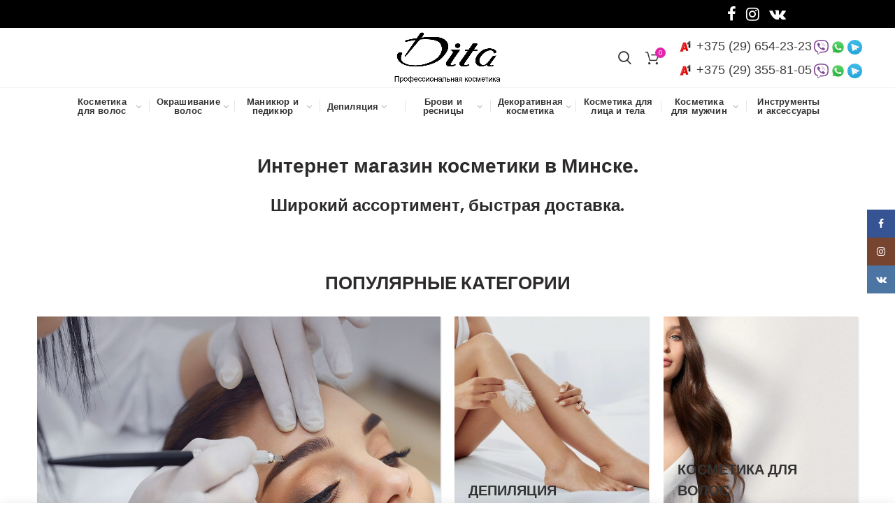

--- FILE ---
content_type: text/html; charset=UTF-8
request_url: https://dita.by/?cms_block=books-contact-us
body_size: 38119
content:
<!DOCTYPE html>
<html dir="ltr" lang="ru-RU" prefix="og: https://ogp.me/ns#">
<head>
	<meta charset="UTF-8">
	<meta name="viewport" content="width=device-width, initial-scale=1.0, maximum-scale=1.0, user-scalable=no">
	<link rel="profile" href="http://gmpg.org/xfn/11">
	<link rel="pingback" href="https://dita.by/xmlrpc.php">

	<title>Интернет-магазин косметики в Минске, каталог профессиональной косметики, доставка по Беларуси - Dita.by</title>

		<!-- All in One SEO 4.5.1.1 - aioseo.com -->
		<meta name="description" content="Широкий ассортимент, низкие цены, консультация. Быстрая доставка по Минску и Беларуси! Приятные цены на косметику в Беларуси" />
		<meta name="robots" content="max-image-preview:large" />
		<link rel="canonical" href="https://dita.by/" />
		<meta name="generator" content="All in One SEO (AIOSEO) 4.5.1.1" />
		<meta property="og:locale" content="ru_RU" />
		<meta property="og:site_name" content="Dita.by - Магазин профессиональной косметики в Минске" />
		<meta property="og:type" content="website" />
		<meta property="og:title" content="Интернет-магазин косметики в Минске, каталог профессиональной косметики, доставка по Беларуси - Dita.by" />
		<meta property="og:description" content="Широкий ассортимент, низкие цены, консультация. Быстрая доставка по Минску и Беларуси! Приятные цены на косметику в Беларуси" />
		<meta property="og:url" content="https://dita.by/" />
		<meta name="twitter:card" content="summary_large_image" />
		<meta name="twitter:title" content="Интернет-магазин косметики в Минске, каталог профессиональной косметики, доставка по Беларуси - Dita.by" />
		<meta name="twitter:description" content="Широкий ассортимент, низкие цены, консультация. Быстрая доставка по Минску и Беларуси! Приятные цены на косметику в Беларуси" />
		<script type="application/ld+json" class="aioseo-schema">
			{"@context":"https:\/\/schema.org","@graph":[{"@type":"BreadcrumbList","@id":"https:\/\/dita.by\/#breadcrumblist","itemListElement":[{"@type":"ListItem","@id":"https:\/\/dita.by\/#listItem","position":1,"name":"\u0413\u043b\u0430\u0432\u043d\u0430\u044f \u0441\u0442\u0440\u0430\u043d\u0438\u0446\u0430"}]},{"@type":"Organization","@id":"https:\/\/dita.by\/#organization","name":"Dita.by","url":"https:\/\/dita.by\/"},{"@type":"WebPage","@id":"https:\/\/dita.by\/#webpage","url":"https:\/\/dita.by\/","name":"\u0418\u043d\u0442\u0435\u0440\u043d\u0435\u0442-\u043c\u0430\u0433\u0430\u0437\u0438\u043d \u043a\u043e\u0441\u043c\u0435\u0442\u0438\u043a\u0438 \u0432 \u041c\u0438\u043d\u0441\u043a\u0435, \u043a\u0430\u0442\u0430\u043b\u043e\u0433 \u043f\u0440\u043e\u0444\u0435\u0441\u0441\u0438\u043e\u043d\u0430\u043b\u044c\u043d\u043e\u0439 \u043a\u043e\u0441\u043c\u0435\u0442\u0438\u043a\u0438, \u0434\u043e\u0441\u0442\u0430\u0432\u043a\u0430 \u043f\u043e \u0411\u0435\u043b\u0430\u0440\u0443\u0441\u0438 - Dita.by","description":"\u0428\u0438\u0440\u043e\u043a\u0438\u0439 \u0430\u0441\u0441\u043e\u0440\u0442\u0438\u043c\u0435\u043d\u0442, \u043d\u0438\u0437\u043a\u0438\u0435 \u0446\u0435\u043d\u044b, \u043a\u043e\u043d\u0441\u0443\u043b\u044c\u0442\u0430\u0446\u0438\u044f. \u0411\u044b\u0441\u0442\u0440\u0430\u044f \u0434\u043e\u0441\u0442\u0430\u0432\u043a\u0430 \u043f\u043e \u041c\u0438\u043d\u0441\u043a\u0443 \u0438 \u0411\u0435\u043b\u0430\u0440\u0443\u0441\u0438! \u041f\u0440\u0438\u044f\u0442\u043d\u044b\u0435 \u0446\u0435\u043d\u044b \u043d\u0430 \u043a\u043e\u0441\u043c\u0435\u0442\u0438\u043a\u0443 \u0432 \u0411\u0435\u043b\u0430\u0440\u0443\u0441\u0438","inLanguage":"ru-RU","isPartOf":{"@id":"https:\/\/dita.by\/#website"},"breadcrumb":{"@id":"https:\/\/dita.by\/#breadcrumblist"},"datePublished":"2017-10-03T12:46:10+00:00","dateModified":"2021-12-19T17:01:44+00:00"},{"@type":"WebSite","@id":"https:\/\/dita.by\/#website","url":"https:\/\/dita.by\/","name":"Dita.by","description":"\u041c\u0430\u0433\u0430\u0437\u0438\u043d \u043f\u0440\u043e\u0444\u0435\u0441\u0441\u0438\u043e\u043d\u0430\u043b\u044c\u043d\u043e\u0439 \u043a\u043e\u0441\u043c\u0435\u0442\u0438\u043a\u0438 \u0432 \u041c\u0438\u043d\u0441\u043a\u0435","inLanguage":"ru-RU","publisher":{"@id":"https:\/\/dita.by\/#organization"},"potentialAction":{"@type":"SearchAction","target":{"@type":"EntryPoint","urlTemplate":"https:\/\/dita.by\/?s={search_term_string}"},"query-input":"required name=search_term_string"}}]}
		</script>
		<!-- All in One SEO -->

<link rel='dns-prefetch' href='//fonts.googleapis.com' />
<link rel="alternate" type="application/rss+xml" title="Dita.by &raquo; Лента" href="https://dita.by/index.php/feed/" />
<link rel="alternate" type="application/rss+xml" title="Dita.by &raquo; Лента комментариев" href="https://dita.by/index.php/comments/feed/" />
<link rel='stylesheet' id='wp-block-library-css' href='https://dita.by/wp-includes/css/dist/block-library/style.min.css?ver=6.4.7' type='text/css' media='all' />
<style id='classic-theme-styles-inline-css' type='text/css'>
/*! This file is auto-generated */
.wp-block-button__link{color:#fff;background-color:#32373c;border-radius:9999px;box-shadow:none;text-decoration:none;padding:calc(.667em + 2px) calc(1.333em + 2px);font-size:1.125em}.wp-block-file__button{background:#32373c;color:#fff;text-decoration:none}
</style>
<style id='global-styles-inline-css' type='text/css'>
body{--wp--preset--color--black: #000000;--wp--preset--color--cyan-bluish-gray: #abb8c3;--wp--preset--color--white: #ffffff;--wp--preset--color--pale-pink: #f78da7;--wp--preset--color--vivid-red: #cf2e2e;--wp--preset--color--luminous-vivid-orange: #ff6900;--wp--preset--color--luminous-vivid-amber: #fcb900;--wp--preset--color--light-green-cyan: #7bdcb5;--wp--preset--color--vivid-green-cyan: #00d084;--wp--preset--color--pale-cyan-blue: #8ed1fc;--wp--preset--color--vivid-cyan-blue: #0693e3;--wp--preset--color--vivid-purple: #9b51e0;--wp--preset--gradient--vivid-cyan-blue-to-vivid-purple: linear-gradient(135deg,rgba(6,147,227,1) 0%,rgb(155,81,224) 100%);--wp--preset--gradient--light-green-cyan-to-vivid-green-cyan: linear-gradient(135deg,rgb(122,220,180) 0%,rgb(0,208,130) 100%);--wp--preset--gradient--luminous-vivid-amber-to-luminous-vivid-orange: linear-gradient(135deg,rgba(252,185,0,1) 0%,rgba(255,105,0,1) 100%);--wp--preset--gradient--luminous-vivid-orange-to-vivid-red: linear-gradient(135deg,rgba(255,105,0,1) 0%,rgb(207,46,46) 100%);--wp--preset--gradient--very-light-gray-to-cyan-bluish-gray: linear-gradient(135deg,rgb(238,238,238) 0%,rgb(169,184,195) 100%);--wp--preset--gradient--cool-to-warm-spectrum: linear-gradient(135deg,rgb(74,234,220) 0%,rgb(151,120,209) 20%,rgb(207,42,186) 40%,rgb(238,44,130) 60%,rgb(251,105,98) 80%,rgb(254,248,76) 100%);--wp--preset--gradient--blush-light-purple: linear-gradient(135deg,rgb(255,206,236) 0%,rgb(152,150,240) 100%);--wp--preset--gradient--blush-bordeaux: linear-gradient(135deg,rgb(254,205,165) 0%,rgb(254,45,45) 50%,rgb(107,0,62) 100%);--wp--preset--gradient--luminous-dusk: linear-gradient(135deg,rgb(255,203,112) 0%,rgb(199,81,192) 50%,rgb(65,88,208) 100%);--wp--preset--gradient--pale-ocean: linear-gradient(135deg,rgb(255,245,203) 0%,rgb(182,227,212) 50%,rgb(51,167,181) 100%);--wp--preset--gradient--electric-grass: linear-gradient(135deg,rgb(202,248,128) 0%,rgb(113,206,126) 100%);--wp--preset--gradient--midnight: linear-gradient(135deg,rgb(2,3,129) 0%,rgb(40,116,252) 100%);--wp--preset--font-size--small: 13px;--wp--preset--font-size--medium: 20px;--wp--preset--font-size--large: 36px;--wp--preset--font-size--x-large: 42px;--wp--preset--spacing--20: 0.44rem;--wp--preset--spacing--30: 0.67rem;--wp--preset--spacing--40: 1rem;--wp--preset--spacing--50: 1.5rem;--wp--preset--spacing--60: 2.25rem;--wp--preset--spacing--70: 3.38rem;--wp--preset--spacing--80: 5.06rem;--wp--preset--shadow--natural: 6px 6px 9px rgba(0, 0, 0, 0.2);--wp--preset--shadow--deep: 12px 12px 50px rgba(0, 0, 0, 0.4);--wp--preset--shadow--sharp: 6px 6px 0px rgba(0, 0, 0, 0.2);--wp--preset--shadow--outlined: 6px 6px 0px -3px rgba(255, 255, 255, 1), 6px 6px rgba(0, 0, 0, 1);--wp--preset--shadow--crisp: 6px 6px 0px rgba(0, 0, 0, 1);}:where(.is-layout-flex){gap: 0.5em;}:where(.is-layout-grid){gap: 0.5em;}body .is-layout-flow > .alignleft{float: left;margin-inline-start: 0;margin-inline-end: 2em;}body .is-layout-flow > .alignright{float: right;margin-inline-start: 2em;margin-inline-end: 0;}body .is-layout-flow > .aligncenter{margin-left: auto !important;margin-right: auto !important;}body .is-layout-constrained > .alignleft{float: left;margin-inline-start: 0;margin-inline-end: 2em;}body .is-layout-constrained > .alignright{float: right;margin-inline-start: 2em;margin-inline-end: 0;}body .is-layout-constrained > .aligncenter{margin-left: auto !important;margin-right: auto !important;}body .is-layout-constrained > :where(:not(.alignleft):not(.alignright):not(.alignfull)){max-width: var(--wp--style--global--content-size);margin-left: auto !important;margin-right: auto !important;}body .is-layout-constrained > .alignwide{max-width: var(--wp--style--global--wide-size);}body .is-layout-flex{display: flex;}body .is-layout-flex{flex-wrap: wrap;align-items: center;}body .is-layout-flex > *{margin: 0;}body .is-layout-grid{display: grid;}body .is-layout-grid > *{margin: 0;}:where(.wp-block-columns.is-layout-flex){gap: 2em;}:where(.wp-block-columns.is-layout-grid){gap: 2em;}:where(.wp-block-post-template.is-layout-flex){gap: 1.25em;}:where(.wp-block-post-template.is-layout-grid){gap: 1.25em;}.has-black-color{color: var(--wp--preset--color--black) !important;}.has-cyan-bluish-gray-color{color: var(--wp--preset--color--cyan-bluish-gray) !important;}.has-white-color{color: var(--wp--preset--color--white) !important;}.has-pale-pink-color{color: var(--wp--preset--color--pale-pink) !important;}.has-vivid-red-color{color: var(--wp--preset--color--vivid-red) !important;}.has-luminous-vivid-orange-color{color: var(--wp--preset--color--luminous-vivid-orange) !important;}.has-luminous-vivid-amber-color{color: var(--wp--preset--color--luminous-vivid-amber) !important;}.has-light-green-cyan-color{color: var(--wp--preset--color--light-green-cyan) !important;}.has-vivid-green-cyan-color{color: var(--wp--preset--color--vivid-green-cyan) !important;}.has-pale-cyan-blue-color{color: var(--wp--preset--color--pale-cyan-blue) !important;}.has-vivid-cyan-blue-color{color: var(--wp--preset--color--vivid-cyan-blue) !important;}.has-vivid-purple-color{color: var(--wp--preset--color--vivid-purple) !important;}.has-black-background-color{background-color: var(--wp--preset--color--black) !important;}.has-cyan-bluish-gray-background-color{background-color: var(--wp--preset--color--cyan-bluish-gray) !important;}.has-white-background-color{background-color: var(--wp--preset--color--white) !important;}.has-pale-pink-background-color{background-color: var(--wp--preset--color--pale-pink) !important;}.has-vivid-red-background-color{background-color: var(--wp--preset--color--vivid-red) !important;}.has-luminous-vivid-orange-background-color{background-color: var(--wp--preset--color--luminous-vivid-orange) !important;}.has-luminous-vivid-amber-background-color{background-color: var(--wp--preset--color--luminous-vivid-amber) !important;}.has-light-green-cyan-background-color{background-color: var(--wp--preset--color--light-green-cyan) !important;}.has-vivid-green-cyan-background-color{background-color: var(--wp--preset--color--vivid-green-cyan) !important;}.has-pale-cyan-blue-background-color{background-color: var(--wp--preset--color--pale-cyan-blue) !important;}.has-vivid-cyan-blue-background-color{background-color: var(--wp--preset--color--vivid-cyan-blue) !important;}.has-vivid-purple-background-color{background-color: var(--wp--preset--color--vivid-purple) !important;}.has-black-border-color{border-color: var(--wp--preset--color--black) !important;}.has-cyan-bluish-gray-border-color{border-color: var(--wp--preset--color--cyan-bluish-gray) !important;}.has-white-border-color{border-color: var(--wp--preset--color--white) !important;}.has-pale-pink-border-color{border-color: var(--wp--preset--color--pale-pink) !important;}.has-vivid-red-border-color{border-color: var(--wp--preset--color--vivid-red) !important;}.has-luminous-vivid-orange-border-color{border-color: var(--wp--preset--color--luminous-vivid-orange) !important;}.has-luminous-vivid-amber-border-color{border-color: var(--wp--preset--color--luminous-vivid-amber) !important;}.has-light-green-cyan-border-color{border-color: var(--wp--preset--color--light-green-cyan) !important;}.has-vivid-green-cyan-border-color{border-color: var(--wp--preset--color--vivid-green-cyan) !important;}.has-pale-cyan-blue-border-color{border-color: var(--wp--preset--color--pale-cyan-blue) !important;}.has-vivid-cyan-blue-border-color{border-color: var(--wp--preset--color--vivid-cyan-blue) !important;}.has-vivid-purple-border-color{border-color: var(--wp--preset--color--vivid-purple) !important;}.has-vivid-cyan-blue-to-vivid-purple-gradient-background{background: var(--wp--preset--gradient--vivid-cyan-blue-to-vivid-purple) !important;}.has-light-green-cyan-to-vivid-green-cyan-gradient-background{background: var(--wp--preset--gradient--light-green-cyan-to-vivid-green-cyan) !important;}.has-luminous-vivid-amber-to-luminous-vivid-orange-gradient-background{background: var(--wp--preset--gradient--luminous-vivid-amber-to-luminous-vivid-orange) !important;}.has-luminous-vivid-orange-to-vivid-red-gradient-background{background: var(--wp--preset--gradient--luminous-vivid-orange-to-vivid-red) !important;}.has-very-light-gray-to-cyan-bluish-gray-gradient-background{background: var(--wp--preset--gradient--very-light-gray-to-cyan-bluish-gray) !important;}.has-cool-to-warm-spectrum-gradient-background{background: var(--wp--preset--gradient--cool-to-warm-spectrum) !important;}.has-blush-light-purple-gradient-background{background: var(--wp--preset--gradient--blush-light-purple) !important;}.has-blush-bordeaux-gradient-background{background: var(--wp--preset--gradient--blush-bordeaux) !important;}.has-luminous-dusk-gradient-background{background: var(--wp--preset--gradient--luminous-dusk) !important;}.has-pale-ocean-gradient-background{background: var(--wp--preset--gradient--pale-ocean) !important;}.has-electric-grass-gradient-background{background: var(--wp--preset--gradient--electric-grass) !important;}.has-midnight-gradient-background{background: var(--wp--preset--gradient--midnight) !important;}.has-small-font-size{font-size: var(--wp--preset--font-size--small) !important;}.has-medium-font-size{font-size: var(--wp--preset--font-size--medium) !important;}.has-large-font-size{font-size: var(--wp--preset--font-size--large) !important;}.has-x-large-font-size{font-size: var(--wp--preset--font-size--x-large) !important;}
.wp-block-navigation a:where(:not(.wp-element-button)){color: inherit;}
:where(.wp-block-post-template.is-layout-flex){gap: 1.25em;}:where(.wp-block-post-template.is-layout-grid){gap: 1.25em;}
:where(.wp-block-columns.is-layout-flex){gap: 2em;}:where(.wp-block-columns.is-layout-grid){gap: 2em;}
.wp-block-pullquote{font-size: 1.5em;line-height: 1.6;}
</style>
<style id='woocommerce-inline-inline-css' type='text/css'>
.woocommerce form .form-row .required { visibility: visible; }
</style>
<link rel='stylesheet' id='js_composer_front-css' href='https://dita.by/wp-content/plugins/js_composer/assets/css/js_composer.min.css?ver=5.7' type='text/css' media='all' />
<link rel='stylesheet' id='font-awesome-css-css' href='https://dita.by/wp-content/themes/woodmart/css/font-awesome.min.css?ver=4.2.0' type='text/css' media='all' />
<link rel='stylesheet' id='bootstrap-css' href='https://dita.by/wp-content/themes/woodmart/css/bootstrap.min.css?ver=4.2.0' type='text/css' media='all' />
<link rel='stylesheet' id='woodmart-style-css' href='https://dita.by/wp-content/themes/woodmart/style.css?ver=4.2.0' type='text/css' media='all' />
<link rel='stylesheet' id='xts-style-theme_settings_default-css' href='https://dita.by/wp-content/uploads/2021/12/xts-theme_settings_default.css?ver=4.2.0' type='text/css' media='all' />
<link rel='stylesheet' id='xts-google-fonts-css' href='//fonts.googleapis.com/css?family=Lato%3A100%2C300%2C400%2C700%2C900%2C100italic%2C300italic%2C400italic%2C700italic%2C900italic%7CPoppins%3A100%2C200%2C300%2C400%2C500%2C600%2C700%2C800%2C900%2C100italic%2C200italic%2C300italic%2C400italic%2C500italic%2C600italic%2C700italic%2C800italic%2C900italic&#038;ver=4.2.0' type='text/css' media='all' />
<script type="text/template" id="tmpl-variation-template">
	<div class="woocommerce-variation-description">{{{ data.variation.variation_description }}}</div>
	<div class="woocommerce-variation-price">{{{ data.variation.price_html }}}</div>
	<div class="woocommerce-variation-availability">{{{ data.variation.availability_html }}}</div>
</script>
<script type="text/template" id="tmpl-unavailable-variation-template">
	<p>Этот товар недоступен. Пожалуйста, выберите другую комбинацию.</p>
</script>
<script type="text/javascript" src="https://dita.by/wp-includes/js/jquery/jquery.min.js?ver=3.7.1" id="jquery-core-js"></script>
<script type="text/javascript" src="https://dita.by/wp-includes/js/jquery/jquery-migrate.min.js?ver=3.4.1" id="jquery-migrate-js"></script>
<script type="text/javascript" src="https://dita.by/wp-content/plugins/woocommerce/assets/js/jquery-blockui/jquery.blockUI.min.js?ver=2.7.0-wc.8.3.3" id="jquery-blockui-js" data-wp-strategy="defer"></script>
<script type="text/javascript" id="wc-add-to-cart-js-extra">
/* <![CDATA[ */
var wc_add_to_cart_params = {"ajax_url":"\/wp-admin\/admin-ajax.php","wc_ajax_url":"\/?wc-ajax=%%endpoint%%","i18n_view_cart":"\u041f\u0440\u043e\u0441\u043c\u043e\u0442\u0440 \u043a\u043e\u0440\u0437\u0438\u043d\u044b","cart_url":"https:\/\/dita.by\/index.php\/cart\/","is_cart":"","cart_redirect_after_add":"no"};
/* ]]> */
</script>
<script type="text/javascript" src="https://dita.by/wp-content/plugins/woocommerce/assets/js/frontend/add-to-cart.min.js?ver=8.3.3" id="wc-add-to-cart-js" data-wp-strategy="defer"></script>
<script type="text/javascript" src="https://dita.by/wp-content/plugins/woocommerce/assets/js/js-cookie/js.cookie.min.js?ver=2.1.4-wc.8.3.3" id="js-cookie-js" data-wp-strategy="defer"></script>
<script type="text/javascript" id="woocommerce-js-extra">
/* <![CDATA[ */
var woocommerce_params = {"ajax_url":"\/wp-admin\/admin-ajax.php","wc_ajax_url":"\/?wc-ajax=%%endpoint%%"};
/* ]]> */
</script>
<script type="text/javascript" src="https://dita.by/wp-content/plugins/woocommerce/assets/js/frontend/woocommerce.min.js?ver=8.3.3" id="woocommerce-js" defer="defer" data-wp-strategy="defer"></script>
<script type="text/javascript" src="https://dita.by/wp-content/plugins/js_composer/assets/js/vendors/woocommerce-add-to-cart.js?ver=5.7" id="vc_woocommerce-add-to-cart-js-js"></script>
<script type="text/javascript" src="https://dita.by/wp-includes/js/underscore.min.js?ver=1.13.4" id="underscore-js"></script>
<script type="text/javascript" id="wp-util-js-extra">
/* <![CDATA[ */
var _wpUtilSettings = {"ajax":{"url":"\/wp-admin\/admin-ajax.php"}};
/* ]]> */
</script>
<script type="text/javascript" src="https://dita.by/wp-includes/js/wp-util.min.js?ver=6.4.7" id="wp-util-js"></script>
<script type="text/javascript" id="wc-add-to-cart-variation-js-extra">
/* <![CDATA[ */
var wc_add_to_cart_variation_params = {"wc_ajax_url":"\/?wc-ajax=%%endpoint%%","i18n_no_matching_variations_text":"\u0416\u0430\u043b\u044c, \u043d\u043e \u0442\u043e\u0432\u0430\u0440\u043e\u0432, \u0441\u043e\u043e\u0442\u0432\u0435\u0442\u0441\u0442\u0432\u0443\u044e\u0449\u0438\u0445 \u0432\u0430\u0448\u0435\u043c\u0443 \u0432\u044b\u0431\u043e\u0440\u0443, \u043d\u0435 \u043e\u0431\u043d\u0430\u0440\u0443\u0436\u0435\u043d\u043e. \u041f\u043e\u0436\u0430\u043b\u0443\u0439\u0441\u0442\u0430, \u0432\u044b\u0431\u0435\u0440\u0438\u0442\u0435 \u0434\u0440\u0443\u0433\u0443\u044e \u043a\u043e\u043c\u0431\u0438\u043d\u0430\u0446\u0438\u044e.","i18n_make_a_selection_text":"\u0412\u044b\u0431\u0435\u0440\u0438\u0442\u0435 \u043e\u043f\u0446\u0438\u0438 \u0442\u043e\u0432\u0430\u0440\u0430 \u043f\u0435\u0440\u0435\u0434 \u0435\u0433\u043e \u0434\u043e\u0431\u0430\u0432\u043b\u0435\u043d\u0438\u0435\u043c \u0432 \u0432\u0430\u0448\u0443 \u043a\u043e\u0440\u0437\u0438\u043d\u0443.","i18n_unavailable_text":"\u042d\u0442\u043e\u0442 \u0442\u043e\u0432\u0430\u0440 \u043d\u0435\u0434\u043e\u0441\u0442\u0443\u043f\u0435\u043d. \u041f\u043e\u0436\u0430\u043b\u0443\u0439\u0441\u0442\u0430, \u0432\u044b\u0431\u0435\u0440\u0438\u0442\u0435 \u0434\u0440\u0443\u0433\u0443\u044e \u043a\u043e\u043c\u0431\u0438\u043d\u0430\u0446\u0438\u044e."};
/* ]]> */
</script>
<script type="text/javascript" src="https://dita.by/wp-content/plugins/woocommerce/assets/js/frontend/add-to-cart-variation.min.js?ver=8.3.3" id="wc-add-to-cart-variation-js" defer="defer" data-wp-strategy="defer"></script>
<link rel="https://api.w.org/" href="https://dita.by/index.php/wp-json/" /><link rel="alternate" type="application/json" href="https://dita.by/index.php/wp-json/wp/v2/pages/1043" /><link rel="EditURI" type="application/rsd+xml" title="RSD" href="https://dita.by/xmlrpc.php?rsd" />
<meta name="generator" content="WordPress 6.4.7" />
<meta name="generator" content="WooCommerce 8.3.3" />
<link rel='shortlink' href='https://dita.by/' />
<link rel="alternate" type="application/json+oembed" href="https://dita.by/index.php/wp-json/oembed/1.0/embed?url=https%3A%2F%2Fdita.by%2F" />
<link rel="alternate" type="text/xml+oembed" href="https://dita.by/index.php/wp-json/oembed/1.0/embed?url=https%3A%2F%2Fdita.by%2F&#038;format=xml" />
<meta name="theme-color" content="">			<link rel="shortcut icon" href="https://dita.by/wp-content/themes/woodmart/images/icons/favicon.png">
			<link rel="apple-touch-icon-precomposed" sizes="152x152" href="https://dita.by/wp-content/themes/woodmart/images/icons/apple-touch-icon-152x152-precomposed.png">
			<noscript><style>.woocommerce-product-gallery{ opacity: 1 !important; }</style></noscript>
	<meta name="generator" content="Powered by WPBakery Page Builder - drag and drop page builder for WordPress."/>
<!--[if lte IE 9]><link rel="stylesheet" type="text/css" href="https://dita.by/wp-content/plugins/js_composer/assets/css/vc_lte_ie9.min.css" media="screen"><![endif]--><style>		
		
		</style><style data-type="woodmart_shortcodes-custom-css">#wd-5dd0703c8f239.tabs-design-simple .products-tabs-title li.active-tab-title{color:#bf62d6;}#wd-5dd0703c8f239.tabs-design-simple .owl-nav > div:hover{color:#bf62d6;}#wd-5dd0703c8f239.tabs-design-simple .wrap-loading-arrow > div:not(.disabled):hover{color:#bf62d6;}#wd-5dd0703c8f239.tabs-design-simple .tabs-name{border-color:#bf62d6;}#wd-5dd0703c8f239.tabs-design-default .products-tabs-title .tab-label:after{background-color:#bf62d6;}#wd-5dd0703c8f239.tabs-design-alt .products-tabs-title .tab-label:after{background-color:#bf62d6;}#wd-5d08f0b945ec1 .woodmart-text-block{color:#505050;}#wd-5d08b220537f0 .woodmart-text-block{line-height:56px;font-size:46px;}@media (max-width: 1024px) {#wd-5d08b220537f0 .woodmart-text-block{line-height:46px;font-size:36px;}}@media (max-width: 767px) {#wd-5d08b220537f0 .woodmart-text-block{line-height:38px;font-size:28px;}}</style><style type="text/css" data-type="vc_shortcodes-custom-css">.vc_custom_1496402498927{margin-bottom: 8vh !important;}.vc_custom_1568540373547{margin-bottom: 0px !important;padding-bottom: 8vh !important;background-image: url(https://dita.by/wp-content/uploads/2017/06/wood-o-background.svg?id=215) !important;background-position: 0 0 !important;background-repeat: no-repeat !important;}.vc_custom_1506583288111{margin-bottom: 5vh !important;}.vc_custom_1506946585498{margin-bottom: 8vh !important;padding-top: 0px !important;padding-bottom: 0px !important;background-color: #f8f8f8 !important;background-position: center !important;background-repeat: no-repeat !important;background-size: cover !important;}.vc_custom_1496220821354{padding-top: 0px !important;}.vc_custom_1496220834961{padding-top: 0px !important;}.vc_custom_1591632980254{margin-bottom: 15px !important;}.vc_custom_1506945471614{margin-bottom: 25px !important;padding-top: 0px !important;}.vc_custom_1506945637557{padding-top: 0px !important;}.vc_custom_1591632995328{margin-bottom: 0px !important;}.vc_custom_1560867016706{margin-bottom: 15px !important;}.vc_custom_1504086875462{padding-top: 0px !important;}.vc_custom_1506946591025{padding-top: 8vh !important;padding-bottom: 8vh !important;}.vc_custom_1560850497049{margin-top: -10px !important;margin-bottom: -10px !important;}.vc_custom_1560851122589{margin-bottom: 15px !important;}</style><noscript><style type="text/css"> .wpb_animate_when_almost_visible { opacity: 1; }</style></noscript>			<style data-type="wd-style-header_683136">
						
		
		@media (min-width: 1025px) {
		
		.whb-top-bar-inner {
		height: 40px;
		}
		
		.whb-general-header-inner {
		height: 85px;
		}
		
		.whb-header-bottom-inner {
		height: 52px;
		}
		
		.whb-sticked .whb-top-bar-inner {
		height: 40px;
		}
		
		.whb-sticked .whb-general-header-inner {
		height: 60px;
		}
		
		.whb-sticked .whb-header-bottom-inner {
		height: 52px;
		}
		
		/* HEIGHT OF HEADER CLONE */
		
		.whb-clone .whb-general-header-inner {
		height: 60px;
		}
		
		/* HEADER OVERCONTENT */
		
		.woodmart-header-overcontent .title-size-small {
		padding-top: 198px;
		}
		
		.woodmart-header-overcontent .title-size-default {
		padding-top: 238px;
		}
		
		.woodmart-header-overcontent .title-size-large {
		padding-top: 278px;
		}
		
		/* HEADER OVERCONTENT WHEN SHOP PAGE TITLE TURN OFF  */
		
		.woodmart-header-overcontent .without-title.title-size-small {
		padding-top: 178px;
		}
		
		
		.woodmart-header-overcontent .without-title.title-size-default {
		padding-top: 213px;
		}
		
		
		.woodmart-header-overcontent .without-title.title-size-large {
		padding-top: 238px;
		}
		
		/* HEADER OVERCONTENT ON SINGLE PRODUCT */
		
		.single-product .whb-overcontent:not(.whb-custom-header) {
		padding-top: 178px;
		}
		
		/* HEIGHT OF LOGO IN TOP BAR */
		
		.whb-top-bar .woodmart-logo img {
		max-height: 40px;
		}
		
		.whb-sticked .whb-top-bar .woodmart-logo img {
		max-height: 40px;
		}
		
		/* HEIGHT OF LOGO IN GENERAL HEADER */
		
		.whb-general-header .woodmart-logo img {
		max-height: 85px;
		}
		
		.whb-sticked .whb-general-header .woodmart-logo img {
		max-height: 60px;
		}
		
		/* HEIGHT OF LOGO IN BOTTOM HEADER */
		
		.whb-header-bottom .woodmart-logo img {
		max-height: 52px;
		}
		
		.whb-sticked .whb-header-bottom .woodmart-logo img {
		max-height: 52px;
		}
		
		/* HEIGHT OF LOGO IN HEADER CLONE */
		
		.whb-clone .whb-general-header .woodmart-logo img {
		max-height: 60px;
		}
		
		/* HEIGHT OF HEADER BULDER ELEMENTS */
		
		/* HEIGHT ELEMENTS IN TOP BAR */
		
		.whb-top-bar .wd-tools-element > a,
		.whb-top-bar .main-nav .item-level-0 > a,
		.whb-top-bar .whb-secondary-menu .item-level-0 > a,
		.whb-top-bar .categories-menu-opener,
		.whb-top-bar .menu-opener,
		.whb-top-bar .whb-divider-stretch:before,
		.whb-top-bar form.woocommerce-currency-switcher-form .dd-selected,
		.whb-top-bar .whb-text-element .wcml-dropdown a.wcml-cs-item-toggle {
		height: 40px;
		}
		
		.whb-sticked .whb-top-bar .wd-tools-element > a,
		.whb-sticked .whb-top-bar .main-nav .item-level-0 > a,
		.whb-sticked .whb-top-bar .whb-secondary-menu .item-level-0 > a,
		.whb-sticked .whb-top-bar .categories-menu-opener,
		.whb-sticked .whb-top-bar .menu-opener,
		.whb-sticked .whb-top-bar .whb-divider-stretch:before,
		.whb-sticked .whb-top-bar form.woocommerce-currency-switcher-form .dd-selected,
		.whb-sticked .whb-top-bar .whb-text-element .wcml-dropdown a.wcml-cs-item-toggle {
		height: 40px;
		}
		
		/* HEIGHT ELEMENTS IN GENERAL HEADER */
		
		.whb-general-header .whb-divider-stretch:before,
		.whb-general-header .navigation-style-bordered .item-level-0 > a {
		height: 85px;
		}
		
		.whb-sticked:not(.whb-clone) .whb-general-header .whb-divider-stretch:before,
		.whb-sticked:not(.whb-clone) .whb-general-header .navigation-style-bordered .item-level-0 > a {
		height: 60px;
		}
		
		.whb-sticked:not(.whb-clone) .whb-general-header .woodmart-search-dropdown,
		.whb-sticked:not(.whb-clone) .whb-general-header .dropdown-cart,
		.whb-sticked:not(.whb-clone) .whb-general-header .woodmart-navigation:not(.vertical-navigation):not(.navigation-style-bordered) .sub-menu-dropdown {
		margin-top: 10px;
		}
		
		.whb-sticked:not(.whb-clone) .whb-general-header .woodmart-search-dropdown:after,
		.whb-sticked:not(.whb-clone) .whb-general-header .dropdown-cart:after,
		.whb-sticked:not(.whb-clone) .whb-general-header .woodmart-navigation:not(.vertical-navigation):not(.navigation-style-bordered) .sub-menu-dropdown:after {
		height: 10px;
		}
		
		/* HEIGHT ELEMENTS IN BOTTOM HEADER */
		
		.whb-header-bottom .wd-tools-element > a,
		.whb-header-bottom .main-nav .item-level-0 > a,
		.whb-header-bottom .whb-secondary-menu .item-level-0 > a,
		.whb-header-bottom .categories-menu-opener,
		.whb-header-bottom .menu-opener,
		.whb-header-bottom .whb-divider-stretch:before,
		.whb-header-bottom form.woocommerce-currency-switcher-form .dd-selected,
		.whb-header-bottom .whb-text-element .wcml-dropdown a.wcml-cs-item-toggle {
		height: 52px;
		}
		
		.whb-header-bottom.whb-border-fullwidth .menu-opener {
		height: 53px;
		margin-top: -1px;
		margin-bottom: -0px;
		}
		
		.whb-header-bottom.whb-border-boxed .menu-opener {
		height: 53px;
		margin-top: -1px;
		margin-bottom: -0px;
		}
		
		.whb-sticked .whb-header-bottom .wd-tools-element > a,
		.whb-sticked .whb-header-bottom .main-nav .item-level-0 > a,
		.whb-sticked .whb-header-bottom .whb-secondary-menu .item-level-0 > a,
		.whb-sticked .whb-header-bottom .categories-menu-opener,
		.whb-sticked .whb-header-bottom .whb-divider-stretch:before,
		.whb-sticked .whb-header-bottom form.woocommerce-currency-switcher-form .dd-selected,
		.whb-sticked .whb-header-bottom .whb-text-element .wcml-dropdown a.wcml-cs-item-toggle {
		height: 52px;
		}
		
		.whb-sticked .whb-header-bottom.whb-border-fullwidth .menu-opener {
		height: 53px;
		}
		
		.whb-sticked .whb-header-bottom.whb-border-boxed .menu-opener {
		height: 53px;
		}
		
		.whb-sticky-shadow.whb-sticked .whb-header-bottom .menu-opener {
		height: 53px;
		margin-bottom:0;
		}
		
		/* HEIGHT ELEMENTS IN HEADER CLONE */
		
		.whb-clone .wd-tools-element > a,
		.whb-clone .main-nav .item-level-0 > a,
		.whb-clone .whb-secondary-menu .item-level-0 > a,
		.whb-clone .categories-menu-opener,
		.whb-clone .menu-opener,
		.whb-clone .whb-divider-stretch:before,
		.whb-clone .navigation-style-bordered .item-level-0 > a,
		.whb-clone form.woocommerce-currency-switcher-form .dd-selected,
		.whb-clone .whb-text-element .wcml-dropdown a.wcml-cs-item-toggle {
		height: 60px;
		}
		}
		
		@media (max-width: 1024px) {
		
		.whb-top-bar-inner {
		height: 38px;
		}
		
		.whb-general-header-inner {
		height: 60px;
		}
		
		.whb-header-bottom-inner {
		height: 0px;
		}
		
		/* HEIGHT OF HEADER CLONE */
		
		.whb-clone .whb-general-header-inner {
		height: 60px;
		}
		
		/* HEADER OVERCONTENT */
		
		.woodmart-header-overcontent .page-title {
		padding-top: 114px;
		}
		
		/* HEADER OVERCONTENT WHEN SHOP PAGE TITLE TURN OFF  */
		
		.woodmart-header-overcontent .without-title.title-shop {
		padding-top: 99px;
		}
		
		/* HEADER OVERCONTENT ON SINGLE PRODUCT */
		
		.single-product .whb-overcontent:not(.whb-custom-header) {
		padding-top: 99px;
		}
		
		/* HEIGHT OF LOGO IN TOP BAR */
		
		.whb-top-bar .woodmart-logo img {
		max-height: 38px;
		}
		
		/* HEIGHT OF LOGO IN GENERAL HEADER */
		
		.whb-general-header .woodmart-logo img {
		max-height: 60px;
		}
		
		/* HEIGHT OF LOGO IN BOTTOM HEADER */
		
		.whb-header-bottom .woodmart-logo img {
		max-height: 0px;
		}
		
		/* HEIGHT OF LOGO IN HEADER CLONE */
		
		.whb-clone .whb-general-header .woodmart-logo img {
		max-height: 60px;
		}
		
		/* HEIGHT OF HEADER BULDER ELEMENTS */
		
		/* HEIGHT ELEMENTS IN TOP BAR */
		
		.whb-top-bar .wd-tools-element > a,
		.whb-top-bar .main-nav .item-level-0 > a,
		.whb-top-bar .whb-secondary-menu .item-level-0 > a,
		.whb-top-bar .categories-menu-opener,
		.whb-top-bar .whb-divider-stretch:before,
		.whb-top-bar form.woocommerce-currency-switcher-form .dd-selected,
		.whb-top-bar .whb-text-element .wcml-dropdown a.wcml-cs-item-toggle {
		height: 38px;
		}
		
		/* HEIGHT ELEMENTS IN GENERAL HEADER */
		
		.whb-general-header .wd-tools-element > a,
		.whb-general-header .main-nav .item-level-0 > a,
		.whb-general-header .whb-secondary-menu .item-level-0 > a,
		.whb-general-header .categories-menu-opener,
		.whb-general-header .whb-divider-stretch:before,
		.whb-general-header form.woocommerce-currency-switcher-form .dd-selected,
		.whb-general-header .whb-text-element .wcml-dropdown a.wcml-cs-item-toggle {
		height: 60px;
		}
		
		/* HEIGHT ELEMENTS IN BOTTOM HEADER */
		
		.whb-header-bottom .wd-tools-element > a,
		.whb-header-bottom .main-nav .item-level-0 > a,
		.whb-header-bottom .whb-secondary-menu .item-level-0 > a,
		.whb-header-bottom .categories-menu-opener,
		.whb-header-bottom .whb-divider-stretch:before,
		.whb-header-bottom form.woocommerce-currency-switcher-form .dd-selected,
		.whb-header-bottom .whb-text-element .wcml-dropdown a.wcml-cs-item-toggle {
		height: 0px;
		}
		
		/* HEIGHT ELEMENTS IN HEADER CLONE */
		
		.whb-clone .wd-tools-element > a,
		.whb-clone .main-nav .item-level-0 > a,
		.whb-clone .whb-secondary-menu .item-level-0 > a,
		.whb-clone .categories-menu-opener,
		.whb-clone .menu-opener,
		.whb-clone .whb-divider-stretch:before,
		.whb-clone form.woocommerce-currency-switcher-form .dd-selected,
		.whb-clone .whb-text-element .wcml-dropdown a.wcml-cs-item-toggle {
		height: 60px;
		}
		}
		
		.whb-top-bar{ background-color: rgba(0, 0, 0, 1);border-bottom-style: solid; }.whb-general-header{ border-color: rgba(232, 232, 232, 0.54);border-bottom-width: 1px;border-bottom-style: solid; }.whb-header-bottom{ border-bottom-width: 0px;border-bottom-style: solid; }			</style>
			

<body class="home page-template-default page page-id-1043 theme-woodmart woocommerce-no-js wrapper-custom form-style-square form-border-width-2 categories-accordion-on woodmart-ajax-shop-on offcanvas-sidebar-mobile offcanvas-sidebar-tablet notifications-sticky sticky-toolbar-on btns-default-flat btns-default-light btns-default-hover-dark btns-shop-3d btns-shop-light btns-shop-hover-light btns-accent-flat btns-accent-light btns-accent-hover-light wpb-js-composer js-comp-ver-5.7 vc_responsive">
		
	<div class="website-wrapper">

		
			<!-- HEADER -->
			<header class="whb-header whb-full-width whb-sticky-shadow whb-scroll-stick whb-sticky-real">

				<div class="whb-main-header">
	
<div class="whb-row whb-top-bar whb-not-sticky-row whb-with-bg whb-without-border whb-color-light whb-flex-flex-middle">
	<div class="container">
		<div class="whb-flex-row whb-top-bar-inner">
			<div class="whb-column whb-col-left whb-visible-lg whb-empty-column">
	</div>
<div class="whb-column whb-col-center whb-visible-lg whb-empty-column">
	</div>
<div class="whb-column whb-col-right whb-visible-lg">
	
			<div class="woodmart-social-icons text-left icons-design-default icons-size-large color-scheme-light social-follow social-form-circle">
									<a rel="nofollow" href="https://www.facebook.com/dita.by/" target="_blank" class=" woodmart-social-icon social-facebook">
						<i class="fa fa-facebook"></i>
						<span class="woodmart-social-icon-name">Facebook</span>
					</a>
				
				
				
									<a rel="nofollow" href="https://www.instagram.com/dita.by/?hl=ru" target="_blank" class=" woodmart-social-icon social-instagram">
						<i class="fa fa-instagram"></i>
						<span class="woodmart-social-icon-name">Instagram</span>
					</a>
				
				
				
				
				
				
				
				
				
				
				
				
				
								
									<a rel="nofollow" href="https://vk.com/dita_by" target="_blank" class=" woodmart-social-icon social-vk">
						<i class="fa fa-vk"></i>
						<span class="woodmart-social-icon-name">VK</span>
					</a>
								
				
				
			</div>

		<div class="whb-space-element " style="width:102px;"></div></div>
<div class="whb-column whb-col-mobile whb-hidden-lg">
	
			<div class="woodmart-social-icons text-center icons-design-default icons-size-large color-scheme-light social-follow social-form-circle">
									<a rel="nofollow" href="https://www.facebook.com/dita.by/" target="_blank" class=" woodmart-social-icon social-facebook">
						<i class="fa fa-facebook"></i>
						<span class="woodmart-social-icon-name">Facebook</span>
					</a>
				
				
				
									<a rel="nofollow" href="https://www.instagram.com/dita.by/?hl=ru" target="_blank" class=" woodmart-social-icon social-instagram">
						<i class="fa fa-instagram"></i>
						<span class="woodmart-social-icon-name">Instagram</span>
					</a>
				
				
				
				
				
				
				
				
				
				
				
				
				
								
									<a rel="nofollow" href="https://vk.com/dita_by" target="_blank" class=" woodmart-social-icon social-vk">
						<i class="fa fa-vk"></i>
						<span class="woodmart-social-icon-name">VK</span>
					</a>
								
				
				
			</div>

		</div>
		</div>
	</div>
</div>

<div class="whb-row whb-general-header whb-not-sticky-row whb-without-bg whb-border-fullwidth whb-color-dark whb-flex-equal-sides">
	<div class="container">
		<div class="whb-flex-row whb-general-header-inner">
			<div class="whb-column whb-col-left whb-visible-lg whb-empty-column">
	</div>
<div class="whb-column whb-col-center whb-visible-lg">
	<div class="whb-space-element " style="width:10px;"></div><div class="site-logo">
	<div class="woodmart-logo-wrap">
		<a href="https://dita.by/" class="woodmart-logo woodmart-main-logo" rel="home">
			<img src="https://dita.by/wp-content/uploads/2019/04/logo-1-min-1.jpg" alt="Dita.by" style="max-width: 200px;" />		</a>
			</div>
</div>
<div class="whb-space-element " style="width:10px;"></div></div>
<div class="whb-column whb-col-right whb-visible-lg">
	<div class="whb-search search-button wd-tools-element" title="Search">
	<a href="#">
		<span class="search-button-icon wd-tools-icon">
					</span>
	</a>
	</div>

<div class="woodmart-shopping-cart wd-tools-element woodmart-cart-design-5 cart-widget-opener" title="Корзина">
	<a href="https://dita.by/index.php/cart/">
		<span class="woodmart-cart-icon wd-tools-icon">
						
										<span class="woodmart-cart-number">0 <span>items</span></span>
							</span>
		<span class="woodmart-cart-totals wd-tools-text">
			
			<span class="subtotal-divider">/</span>
						<span class="woodmart-cart-subtotal"><span class="woocommerce-Price-amount amount"><bdi>0.00&nbsp;<span class="woocommerce-Price-currencySymbol">Br</span></bdi></span></span>
				</span>
	</a>
	</div>

<div class="whb-text-element reset-mb-10  text-element-inline"><a href="tel:+375296542323">
<img style="width: 23px; height: 23px;" src="https://dita.by/wp-content/uploads/2019/11/A1_01_08RED_3_L-768x768-1-min.png" aria-hidden="true" />
+375 (29) 654-23-23</a> <img class="" style="width: 21px; height: 21px;" src="https://dita.by/wp-content/uploads/2019/04/viber-logo-02B562CBA7-seeklogo.com-min.png" aria-hidden="true" /> <img class="" style="width: 21px; height: 21px;" src="https://dita.by/wp-content/uploads/2019/04/unnamed-min.png" aria-hidden="true" /> <img class="" style="width: 21px; height: 21px;" src="https://dita.by/wp-content/uploads/2019/04/telegram_PNG2-min.png" aria-hidden="true" /></br>
<a href="tel:+375293558105">
<img class="" style="width: 23px; height: 23px;" src="https://dita.by/wp-content/uploads/2019/11/A1_01_08RED_3_L-768x768-1-min.png" aria-hidden="true" />
+375 (29) 355-81-05</a> <img class="" style="width: 21px; height: 21px;" src="https://dita.by/wp-content/uploads/2019/04/viber-logo-02B562CBA7-seeklogo.com-min.png" aria-hidden="true" /> <img class="" style="width: 21px; height: 21px;" src="https://dita.by/wp-content/uploads/2019/04/unnamed-min.png" aria-hidden="true" /> <img class="" style="width: 21px; height: 21px;" src="https://dita.by/wp-content/uploads/2019/04/telegram_PNG2-min.png" aria-hidden="true" /></div>
</div>
<div class="whb-column whb-mobile-left whb-hidden-lg">
	<div class="woodmart-burger-icon wd-tools-element mobile-nav-icon whb-mobile-nav-icon wd-style-icon">
	<a href="#">
					<span class="woodmart-burger wd-tools-icon"></span>
				<span class="woodmart-burger-label wd-tools-text">Меню</span>
	</a>
</div><!--END MOBILE-NAV-ICON--></div>
<div class="whb-column whb-mobile-center whb-hidden-lg">
	<div class="site-logo">
	<div class="woodmart-logo-wrap">
		<a href="https://dita.by/" class="woodmart-logo woodmart-main-logo" rel="home">
			<img src="https://dita.by/wp-content/uploads/2019/04/logo-1-min-1.jpg" alt="Dita.by" style="max-width: 120px;" />		</a>
			</div>
</div>
</div>
<div class="whb-column whb-mobile-right whb-hidden-lg">
	
<div class="woodmart-shopping-cart wd-tools-element woodmart-cart-design-5 cart-widget-opener" title="Корзина">
	<a href="https://dita.by/index.php/cart/">
		<span class="woodmart-cart-icon wd-tools-icon">
						
										<span class="woodmart-cart-number">0 <span>items</span></span>
							</span>
		<span class="woodmart-cart-totals wd-tools-text">
			
			<span class="subtotal-divider">/</span>
						<span class="woodmart-cart-subtotal"><span class="woocommerce-Price-amount amount"><bdi>0.00&nbsp;<span class="woocommerce-Price-currencySymbol">Br</span></bdi></span></span>
				</span>
	</a>
	</div>
</div>
		</div>
	</div>
</div>

<div class="whb-row whb-header-bottom whb-sticky-row whb-without-bg whb-without-border whb-color-dark whb-flex-equal-sides whb-hidden-mobile">
	<div class="container">
		<div class="whb-flex-row whb-header-bottom-inner">
			<div class="whb-column whb-col-left whb-visible-lg whb-empty-column">
	</div>
<div class="whb-column whb-col-center whb-visible-lg">
	<div class="whb-navigation whb-secondary-menu site-navigation woodmart-navigation menu-center navigation-style-separated" role="navigation">
	<div class="menu-glavnoe-container"><ul id="menu-glavnoe" class="menu"><li id="menu-item-2581" class="menu-item menu-item-type-taxonomy menu-item-object-product_cat menu-item-2581 item-level-0 menu-item-design-full-width menu-mega-dropdown item-event-hover menu-item-has-children dropdown-load-ajax"><a href="https://dita.by/index.php/product-category/kosmetika-dlya-volos/" class="woodmart-nav-link"><span class="nav-link-text">Косметика для волос</span></a>
<div class="sub-menu-dropdown color-scheme-dark">

<div class="container">
<div class="dropdown-html-placeholder" data-id="2586"></div>
</div>

</div>
</li>
<li id="menu-item-2585" class="menu-item menu-item-type-taxonomy menu-item-object-product_cat menu-item-2585 item-level-0 menu-item-design-full-width menu-mega-dropdown item-event-hover menu-item-has-children"><a href="https://dita.by/index.php/product-category/okrashivaniye-volos/" class="woodmart-nav-link"><span class="nav-link-text">Окрашивание волос</span></a>
<div class="sub-menu-dropdown color-scheme-dark">

<div class="container">
<div class="vc_row wpb_row vc_row-fluid vc_custom_1497532974772 vc_row-o-content-top vc_row-flex"><div class="wpb_column vc_column_container vc_col-sm-2"><div class="vc_column-inner vc_custom_1556455974056"><div class="wpb_wrapper">			<div class="info-box-wrapper ">
				<div id="wd-5cc5bf5a79bc0" class=" woodmart-info-box text-center box-icon-align-top box-style- color-scheme- woodmart-bg-none box-title-small "  >
											<div class="box-icon-wrapper  box-with-icon box-icon-simple">
							<div class="info-box-icon">

							
																	<img class="info-icon image-1 " src="https://dita.by/wp-content/uploads/2019/04/Без-названия-4-85x35.png" width="85" height="35" alt="Без названия (4)" title="Без названия (4)" />																
							
							</div>
						</div>
										<div class="info-box-content">
						<h5 class="info-box-title woodmart-font-weight-500 box-title-style-default">Elgon (Италия)</h5>						<div class="info-box-inner reset-mb-10">
													</div>

												
					</div>

									</div>
			</div>
					<div class="info-box-wrapper ">
				<div id="wd-5cc5b5709e66e" class=" woodmart-info-box text-center box-icon-align-top box-style- color-scheme- woodmart-bg-none box-title-small vc_custom_1556460930957"  >
											<div class="box-icon-wrapper  box-with-icon box-icon-simple">
							<div class="info-box-icon">

							
																	<img class="info-icon image-1 " src="https://dita.by/wp-content/uploads/2019/04/z.one-concept-logo-final-scaled-85x35.png" width="85" height="35" alt="z.one-concept-logo-final" title="z.one-concept-logo-final" />																
							
							</div>
						</div>
										<div class="info-box-content">
						<h5 class="info-box-title woodmart-font-weight-500 box-title-style-default">Z:ONE concept (Италия)</h5>						<div class="info-box-inner reset-mb-10">
													</div>

												
					</div>

									</div>
			</div>
					<div class="info-box-wrapper ">
				<div id="wd-5cc5b165a2c9b" class=" woodmart-info-box text-center box-icon-align-top box-style- color-scheme- woodmart-bg-none box-title-small vc_custom_1556459935865"  >
											<div class="box-icon-wrapper  box-with-icon box-icon-simple">
							<div class="info-box-icon">

							
																	<img class="info-icon image-1 " src="https://dita.by/wp-content/uploads/2019/04/images-2-85x35.png" width="85" height="35" alt="images (2)" title="images (2)" />																
							
							</div>
						</div>
										<div class="info-box-content">
						<h5 class="info-box-title woodmart-font-weight-500 box-title-style-default">Selective (Италия)</h5>						<div class="info-box-inner reset-mb-10">
													</div>

												
					</div>

									</div>
			</div>
					<div class="info-box-wrapper ">
				<div id="wd-5cc5a8946e389" class=" woodmart-info-box text-center box-icon-align-top box-style- color-scheme- woodmart-bg-none box-title-small vc_custom_1556457635097"  >
											<div class="box-icon-wrapper  box-with-icon box-icon-simple">
							<div class="info-box-icon">

							
																	<img class="info-icon image-1 " src="https://dita.by/wp-content/uploads/2019/04/c-ehko-85x35.png" width="85" height="35" alt="c-ehko" title="c-ehko" />																
							
							</div>
						</div>
										<div class="info-box-content">
						<h5 class="info-box-title woodmart-font-weight-500 box-title-style-default">C:EHKO (Германия)</h5>						<div class="info-box-inner reset-mb-10">
													</div>

												
					</div>

									</div>
			</div>
					<div class="info-box-wrapper ">
				<div id="wd-5ccafc20a6660" class=" woodmart-info-box text-center box-icon-align-top box-style- color-scheme- woodmart-bg-none box-title-small vc_custom_1556806713731"  >
											<div class="box-icon-wrapper  box-with-icon box-icon-simple">
							<div class="info-box-icon">

							
																	<img class="info-icon image-1 " src="https://dita.by/wp-content/uploads/2019/04/21-home_default-85x35.png" width="85" height="35" alt="21-home_default" title="21-home_default" />																
							
							</div>
						</div>
										<div class="info-box-content">
						<h5 class="info-box-title woodmart-font-weight-500 box-title-style-default">Iteli(Италия)</h5>						<div class="info-box-inner reset-mb-10">
													</div>

												
					</div>

									</div>
			</div>
		</div></div></div><div class="wpb_column vc_column_container vc_col-sm-2"><div class="vc_column-inner vc_custom_1556456132314"><div class="wpb_wrapper">			<div class="info-box-wrapper ">
				<div id="wd-5cc5b12f455d1" class=" woodmart-info-box text-center box-icon-align-top box-style- color-scheme- woodmart-bg-none box-title-small "  >
											<div class="box-icon-wrapper  box-with-icon box-icon-simple">
							<div class="info-box-icon">

							
																	<img class="info-icon image-1 " src="https://dita.by/wp-content/uploads/2019/04/londa-85x35.jpg" width="85" height="35" alt="londa" title="londa" />																
							
							</div>
						</div>
										<div class="info-box-content">
						<h5 class="info-box-title woodmart-font-weight-500 box-title-style-default">Londa (Германия)</h5>						<div class="info-box-inner reset-mb-10">
													</div>

												
					</div>

									</div>
			</div>
					<div class="info-box-wrapper ">
				<div id="wd-5cc5b443daf12" class=" woodmart-info-box text-center box-icon-align-top box-style- color-scheme- woodmart-bg-none box-title-small vc_custom_1556460673690"  >
											<div class="box-icon-wrapper  box-with-icon box-icon-simple">
							<div class="info-box-icon">

							
																	<img class="info-icon image-1 " src="https://dita.by/wp-content/uploads/2019/04/2517_modal-85x35.jpg" width="85" height="35" alt="2517_modal" title="2517_modal" />																
							
							</div>
						</div>
										<div class="info-box-content">
						<h5 class="info-box-title woodmart-font-weight-500 box-title-style-default">Periche (Испания)</h5>						<div class="info-box-inner reset-mb-10">
													</div>

												
					</div>

									</div>
			</div>
					<div class="info-box-wrapper ">
				<div id="wd-5cc5b2520fca3" class=" woodmart-info-box text-center box-icon-align-top box-style- color-scheme- woodmart-bg-none box-title-small vc_custom_1556460157888"  >
											<div class="box-icon-wrapper  box-with-icon box-icon-simple">
							<div class="info-box-icon">

							
																	<img class="info-icon image-1 " src="https://dita.by/wp-content/uploads/2019/04/okrashivanie_volos_matrix-85x35.jpg" width="85" height="35" alt="okrashivanie_volos_matrix" title="okrashivanie_volos_matrix" />																
							
							</div>
						</div>
										<div class="info-box-content">
						<h5 class="info-box-title woodmart-font-weight-500 box-title-style-default">Matrix (США)</h5>						<div class="info-box-inner reset-mb-10">
													</div>

												
					</div>

									</div>
			</div>
					<div class="info-box-wrapper ">
				<div id="wd-5cc5bffb6b239" class=" woodmart-info-box text-center box-icon-align-top box-style- color-scheme- woodmart-bg-none box-title-small vc_custom_1556463647278"  >
											<div class="box-icon-wrapper  box-with-icon box-icon-simple">
							<div class="info-box-icon">

							
																	<img class="info-icon image-1 " src="https://dita.by/wp-content/uploads/2019/04/3219d53c6908cc6294989349f2aeaae0-85x35.jpg" width="85" height="35" alt="3219d53c6908cc6294989349f2aeaae0" title="3219d53c6908cc6294989349f2aeaae0" />																
							
							</div>
						</div>
										<div class="info-box-content">
						<h5 class="info-box-title woodmart-font-weight-500 box-title-style-default">Helen Steward (Италия)</h5>						<div class="info-box-inner reset-mb-10">
													</div>

												
					</div>

									</div>
			</div>
					<div class="info-box-wrapper ">
				<div id="wd-5ccafc42966e4" class=" woodmart-info-box text-center box-icon-align-top box-style- color-scheme- woodmart-bg-none box-title-small vc_custom_1556806749772"  >
											<div class="box-icon-wrapper  box-with-icon box-icon-simple">
							<div class="info-box-icon">

							
																	<img class="info-icon image-1 " src="https://dita.by/wp-content/uploads/2019/04/kay-pro-min-85x35.png" width="85" height="35" alt="kay pro-min" title="kay pro-min" />																
							
							</div>
						</div>
										<div class="info-box-content">
						<h5 class="info-box-title woodmart-font-weight-500 box-title-style-default">KAYPRO (Италия)</h5>						<div class="info-box-inner reset-mb-10">
													</div>

												
					</div>

									</div>
			</div>
		</div></div></div><div class="wpb_column vc_column_container vc_col-sm-2"><div class="vc_column-inner vc_custom_1556458719704"><div class="wpb_wrapper">			<div class="info-box-wrapper ">
				<div id="wd-5ddbc2cc0a67b" class=" woodmart-info-box text-center box-icon-align-top box-style- color-scheme- woodmart-bg-none box-title-small "  >
											<div class="box-icon-wrapper  box-with-icon box-icon-simple">
							<div class="info-box-icon">

							
																	<img class="info-icon image-1 " src="https://dita.by/wp-content/uploads/2019/04/schwarzkopf-corporate-85x35.png" width="85" height="35" alt="schwarzkopf-corporate" title="schwarzkopf-corporate" />																
							
							</div>
						</div>
										<div class="info-box-content">
						<h5 class="info-box-title woodmart-font-weight-500 box-title-style-default">Schwarzkopf</h5>						<div class="info-box-inner reset-mb-10">
													</div>

												
					</div>

									</div>
			</div>
					<div class="info-box-wrapper ">
				<div id="wd-5cc5b22362f25" class=" woodmart-info-box text-center box-icon-align-top box-style- color-scheme- woodmart-bg-none box-title-small vc_custom_1556460085359"  >
											<div class="box-icon-wrapper  box-with-icon box-icon-simple">
							<div class="info-box-icon">

							
																	<img class="info-icon image-1 " src="https://dita.by/wp-content/uploads/2019/04/3H_ut_DcV9U-85x35.jpg" width="85" height="35" alt="3H_ut_DcV9U" title="3H_ut_DcV9U" />																
							
							</div>
						</div>
										<div class="info-box-content">
						<h5 class="info-box-title woodmart-font-weight-500 box-title-style-default">Sergio (Италия)</h5>						<div class="info-box-inner reset-mb-10">
													</div>

												
					</div>

									</div>
			</div>
					<div class="info-box-wrapper ">
				<div id="wd-5cc5b3af2ccad" class=" woodmart-info-box text-center box-icon-align-top box-style- color-scheme- woodmart-bg-none box-title-small vc_custom_1556460522150"  >
											<div class="box-icon-wrapper  box-with-icon box-icon-simple">
							<div class="info-box-icon">

							
																	<img class="info-icon image-1 " src="https://dita.by/wp-content/uploads/2019/04/9-eR6M3cRy0-85x35.jpg" width="85" height="35" alt="9-eR6M3cRy0" title="9-eR6M3cRy0" />																
							
							</div>
						</div>
										<div class="info-box-content">
						<h5 class="info-box-title woodmart-font-weight-500 box-title-style-default">Farmavita (Италия)</h5>						<div class="info-box-inner reset-mb-10">
													</div>

												
					</div>

									</div>
			</div>
					<div class="info-box-wrapper ">
				<div id="wd-5cc5bf09d39c2" class=" woodmart-info-box text-center box-icon-align-top box-style- color-scheme- woodmart-bg-none box-title-small vc_custom_1556463440882"  >
											<div class="box-icon-wrapper  box-with-icon box-icon-simple">
							<div class="info-box-icon">

							
																	<img class="info-icon image-1 " src="https://dita.by/wp-content/uploads/2019/04/Без-названия-3-85x35.png" width="85" height="35" alt="Без названия (3)" title="Без названия (3)" />																
							
							</div>
						</div>
										<div class="info-box-content">
						<h5 class="info-box-title woodmart-font-weight-500 box-title-style-default">Carin (Италия)</h5>						<div class="info-box-inner reset-mb-10">
													</div>

												
					</div>

									</div>
			</div>
		</div></div></div><div class="wpb_column vc_column_container vc_col-sm-2"><div class="vc_column-inner vc_custom_1556459526444"><div class="wpb_wrapper">			<div class="info-box-wrapper ">
				<div id="wd-5cc5a2af1f9a3" class=" woodmart-info-box text-center box-icon-align-top box-style- color-scheme- woodmart-bg-none box-title-small "  >
											<div class="box-icon-wrapper  box-with-icon box-icon-simple">
							<div class="info-box-icon">

							
																	<img class="info-icon image-1 " src="https://dita.by/wp-content/uploads/2019/04/kapous_logo-600x600-min-85x35.png" width="85" height="35" alt="kapous_logo-600x600-min" title="kapous_logo-600x600-min" />																
							
							</div>
						</div>
										<div class="info-box-content">
						<h5 class="info-box-title woodmart-font-weight-500 box-title-style-default">Kapous (Италия)</h5>						<div class="info-box-inner reset-mb-10">
													</div>

												
					</div>

									</div>
			</div>
					<div class="info-box-wrapper ">
				<div id="wd-5cc5b29c2f4d4" class=" woodmart-info-box text-center box-icon-align-top box-style- color-scheme- woodmart-bg-none box-title-small vc_custom_1556460250858"  >
											<div class="box-icon-wrapper  box-with-icon box-icon-simple">
							<div class="info-box-icon">

							
																	<img class="info-icon image-1 " src="https://dita.by/wp-content/uploads/2019/04/images-85x35.jpg" width="85" height="35" alt="images" title="images" />																
							
							</div>
						</div>
										<div class="info-box-content">
						<h5 class="info-box-title woodmart-font-weight-500 box-title-style-default">Kaaral (Италия)</h5>						<div class="info-box-inner reset-mb-10">
													</div>

												
					</div>

									</div>
			</div>
					<div class="info-box-wrapper ">
				<div id="wd-5cc5b87e8d9ba" class=" woodmart-info-box text-center box-icon-align-top box-style- color-scheme- woodmart-bg-none box-title-small vc_custom_1556461785596"  >
											<div class="box-icon-wrapper  box-with-icon box-icon-simple">
							<div class="info-box-icon">

							
																	<img class="info-icon image-1 " src="https://dita.by/wp-content/uploads/2019/04/Angel-Professional-85x35.jpg" width="85" height="35" alt="Angel Professional" title="Angel Professional" />																
							
							</div>
						</div>
										<div class="info-box-content">
						<h5 class="info-box-title woodmart-font-weight-500 box-title-style-default">Angel (Франция)</h5>						<div class="info-box-inner reset-mb-10">
													</div>

												
					</div>

									</div>
			</div>
					<div class="info-box-wrapper ">
				<div id="wd-5cc5af5f9f9a1" class=" woodmart-info-box text-center box-icon-align-top box-style- color-scheme- woodmart-bg-none box-title-small vc_custom_1556459403085"  >
											<div class="box-icon-wrapper  box-with-icon box-icon-simple">
							<div class="info-box-icon">

							
																	<img class="info-icon image-1 " src="https://dita.by/wp-content/uploads/2019/04/concept-logotip1-400x400-85x35.jpg" width="85" height="35" alt="concept-logotip[1]-400x400" title="concept-logotip[1]-400x400" />																
							
							</div>
						</div>
										<div class="info-box-content">
						<h5 class="info-box-title woodmart-font-weight-500 box-title-style-default">Concept (Россия)</h5>						<div class="info-box-inner reset-mb-10">
													</div>

												
					</div>

									</div>
			</div>
		</div></div></div><div class="wpb_column vc_column_container vc_col-sm-2"><div class="vc_column-inner vc_custom_1556460289930"><div class="wpb_wrapper">			<div class="info-box-wrapper ">
				<div id="wd-5cc5b39089c74" class=" woodmart-info-box text-center box-icon-align-top box-style- color-scheme- woodmart-bg-none box-title-small "  >
											<div class="box-icon-wrapper  box-with-icon box-icon-simple">
							<div class="info-box-icon">

							
																	<img class="info-icon image-1 " src="https://dita.by/wp-content/uploads/2019/04/x882vMUDKSM-85x35.jpg" width="85" height="35" alt="x882vMUDKSM" title="x882vMUDKSM" />																
							
							</div>
						</div>
										<div class="info-box-content">
						<h5 class="info-box-title woodmart-font-weight-500 box-title-style-default">Lizap (Италия)</h5>						<div class="info-box-inner reset-mb-10">
													</div>

												
					</div>

									</div>
			</div>
					<div class="info-box-wrapper ">
				<div id="wd-5cc5ab093af73" class=" woodmart-info-box text-center box-icon-align-top box-style- color-scheme- woodmart-bg-none box-title-small vc_custom_1556458364219"  >
											<div class="box-icon-wrapper  box-with-icon box-icon-simple">
							<div class="info-box-icon">

							
																	<img class="info-icon image-1 " src="https://dita.by/wp-content/uploads/2019/04/image_keen-logo-85x35.jpg" width="85" height="35" alt="image_keen-logo" title="image_keen-logo" />																
							
							</div>
						</div>
										<div class="info-box-content">
						<h5 class="info-box-title woodmart-font-weight-500 box-title-style-default">Keen (Германия)</h5>						<div class="info-box-inner reset-mb-10">
													</div>

												
					</div>

									</div>
			</div>
					<div class="info-box-wrapper ">
				<div id="wd-5cc5af1f94500" class=" woodmart-info-box text-center box-icon-align-top box-style- color-scheme- woodmart-bg-none box-title-small vc_custom_1556459320167"  >
											<div class="box-icon-wrapper  box-with-icon box-icon-simple">
							<div class="info-box-icon">

							
																	<img class="info-icon image-1 " src="https://dita.by/wp-content/uploads/2019/04/estel_professional-x100-320x320-85x35.jpg" width="85" height="35" alt="estel_professional-x100-320x320" title="estel_professional-x100-320x320" />																
							
							</div>
						</div>
										<div class="info-box-content">
						<h5 class="info-box-title woodmart-font-weight-500 box-title-style-default">Estel (Россия)</h5>						<div class="info-box-inner reset-mb-10">
													</div>

												
					</div>

									</div>
			</div>
					<div class="info-box-wrapper ">
				<div id="wd-5cc5bee9ae966" class=" woodmart-info-box text-center box-icon-align-top box-style- color-scheme- woodmart-bg-none box-title-small vc_custom_1556463344996"  >
											<div class="box-icon-wrapper  box-with-icon box-icon-simple">
							<div class="info-box-icon">

							
																	<img class="info-icon image-1 " src="https://dita.by/wp-content/uploads/2019/04/no-product-picture-available-85x35.jpg" width="85" height="35" alt="no-product-picture-available" title="no-product-picture-available" />																
							
							</div>
						</div>
										<div class="info-box-content">
						<h5 class="info-box-title woodmart-font-weight-500 box-title-style-default">CUTRIN (Финляндия)</h5>						<div class="info-box-inner reset-mb-10">
													</div>

												
					</div>

									</div>
			</div>
		</div></div></div><div class="wpb_column vc_column_container vc_col-sm-2"><div class="vc_column-inner vc_custom_1556460939754"><div class="wpb_wrapper">			<div class="info-box-wrapper ">
				<div id="wd-5cc5c1b30190b" class=" woodmart-info-box text-center box-icon-align-top box-style- color-scheme- woodmart-bg-none box-title-small "  >
											<div class="box-icon-wrapper  box-with-icon box-icon-simple">
							<div class="info-box-icon">

							
																	<img class="info-icon image-1 " src="https://dita.by/wp-content/uploads/2019/04/wella-85x35.png" width="85" height="35" alt="wella" title="wella" />																
							
							</div>
						</div>
										<div class="info-box-content">
						<h5 class="info-box-title woodmart-font-weight-500 box-title-style-default">Wella (Германия)</h5>						<div class="info-box-inner reset-mb-10">
													</div>

												
					</div>

									</div>
			</div>
					<div class="info-box-wrapper ">
				<div id="wd-5cc5a9e8e0a70" class=" woodmart-info-box text-center box-icon-align-top box-style- color-scheme- woodmart-bg-none box-title-small vc_custom_1556458205756"  >
											<div class="box-icon-wrapper  box-with-icon box-icon-simple">
							<div class="info-box-icon">

							
																	<img class="info-icon image-1 " src="https://dita.by/wp-content/uploads/2019/04/indola-1414x595-85x35.jpg" width="85" height="35" alt="indola-1414x595" title="indola-1414x595" />																
							
							</div>
						</div>
										<div class="info-box-content">
						<h5 class="info-box-title woodmart-font-weight-500 box-title-style-default">Indola (Германия)</h5>						<div class="info-box-inner reset-mb-10">
													</div>

												
					</div>

									</div>
			</div>
					<div class="info-box-wrapper ">
				<div id="wd-5ccafaf0948a8" class=" woodmart-info-box text-center box-icon-align-top box-style- color-scheme- woodmart-bg-none box-title-small vc_custom_1556806421273"  >
											<div class="box-icon-wrapper  box-with-icon box-icon-simple">
							<div class="info-box-icon">

							
																	<img class="info-icon image-1 " src="https://dita.by/wp-content/uploads/2019/04/Без-названия-1-85x35.png" width="85" height="35" alt="Без названия (1)" title="Без названия (1)" />																
							
							</div>
						</div>
										<div class="info-box-content">
						<h5 class="info-box-title woodmart-font-weight-500 box-title-style-default">INSIGT (Италия)</h5>						<div class="info-box-inner reset-mb-10">
													</div>

												
					</div>

									</div>
			</div>
					<div class="info-box-wrapper ">
				<div id="wd-5ccafb1f30e4a" class=" woodmart-info-box text-center box-icon-align-top box-style- color-scheme- woodmart-bg-none box-title-small vc_custom_1556806505968"  >
											<div class="box-icon-wrapper  box-with-icon box-icon-simple">
							<div class="info-box-icon">

							
																	<img class="info-icon image-1 " src="https://dita.by/wp-content/uploads/2019/04/cd-1-85x35.png" width="85" height="35" alt="cd-1" title="cd-1" />																
							
							</div>
						</div>
										<div class="info-box-content">
						<h5 class="info-box-title woodmart-font-weight-500 box-title-style-default">Constant Deligh (Италия)</h5>						<div class="info-box-inner reset-mb-10">
													</div>

												
					</div>

									</div>
			</div>
		</div></div></div></div><style data-type="vc_shortcodes-custom-css">.vc_custom_1497532974772{padding-top: 5px !important;padding-bottom: 5px !important;}.vc_custom_1556455974056{margin-top: -20px !important;}.vc_custom_1556456132314{margin-top: -20px !important;}.vc_custom_1556458719704{margin-top: -20px !important;}.vc_custom_1556459526444{margin-top: -20px !important;}.vc_custom_1556460289930{margin-top: -20px !important;}.vc_custom_1556460939754{margin-top: -20px !important;}.vc_custom_1556460930957{margin-top: -20px !important;}.vc_custom_1556459935865{margin-top: -20px !important;}.vc_custom_1556457635097{margin-top: -20px !important;}.vc_custom_1556806713731{margin-top: -20px !important;}.vc_custom_1556460673690{margin-top: -20px !important;}.vc_custom_1556460157888{margin-top: -20px !important;}.vc_custom_1556463647278{margin-top: -20px !important;}.vc_custom_1556806749772{margin-top: -20px !important;}.vc_custom_1556460085359{margin-top: -20px !important;}.vc_custom_1556460522150{margin-top: -20px !important;}.vc_custom_1556463440882{margin-top: -20px !important;}.vc_custom_1556460250858{margin-top: -20px !important;}.vc_custom_1556461785596{margin-top: -20px !important;}.vc_custom_1556459403085{margin-top: -20px !important;}.vc_custom_1556458364219{margin-top: -20px !important;}.vc_custom_1556459320167{margin-top: -20px !important;}.vc_custom_1556463344996{margin-top: -20px !important;}.vc_custom_1556458205756{margin-top: -20px !important;}.vc_custom_1556806421273{margin-top: -20px !important;}.vc_custom_1556806505968{margin-top: -20px !important;}</style>
</div>

</div>
</li>
<li id="menu-item-2583" class="menu-item menu-item-type-taxonomy menu-item-object-product_cat menu-item-2583 item-level-0 menu-item-design-full-width menu-mega-dropdown item-event-hover menu-item-has-children"><a href="https://dita.by/index.php/product-category/manikur-pedikur/" class="woodmart-nav-link"><span class="nav-link-text">Маникюр и педикюр</span></a>
<div class="sub-menu-dropdown color-scheme-dark">

<div class="container">
<div class="vc_row wpb_row vc_row-fluid vc_custom_1497532974772 vc_row-o-content-top vc_row-flex"><div class="wpb_column vc_column_container vc_col-sm-1/5"><div class="vc_column-inner vc_custom_1556455974056"><div class="wpb_wrapper">			<div class="info-box-wrapper ">
				<div id="wd-5cc9a2ceb79e5" class=" woodmart-info-box text-center box-icon-align-top box-style- color-scheme- woodmart-bg-none box-title-small "  >
											<div class="box-icon-wrapper  box-with-icon box-icon-simple">
							<div class="info-box-icon">

							
																	<img class="info-icon image-1 " src="https://dita.by/wp-content/uploads/2019/05/images-85x35.jpg" width="85" height="35" alt="images" title="images" />																
							
							</div>
						</div>
										<div class="info-box-content">
						<h5 class="info-box-title woodmart-font-weight-500 box-title-style-default">Perfect Nail (Литва)</h5>						<div class="info-box-inner reset-mb-10">
													</div>

												
					</div>

									</div>
			</div>
					<div class="info-box-wrapper ">
				<div id="wd-5cc9a39d70fb4" class=" woodmart-info-box text-center box-icon-align-top box-style- color-scheme- woodmart-bg-none box-title-small vc_custom_1556718624678"  >
											<div class="box-icon-wrapper  box-with-icon box-icon-simple">
							<div class="info-box-icon">

							
																	<img class="info-icon image-1 " src="https://dita.by/wp-content/uploads/2019/05/preview_14_DGCEAhY.normal-85x35.png" width="85" height="35" alt="preview_14_DGCEAhY.normal" title="preview_14_DGCEAhY.normal" />																
							
							</div>
						</div>
										<div class="info-box-content">
						<h5 class="info-box-title woodmart-font-weight-500 box-title-style-default">Elle (Россия)</h5>						<div class="info-box-inner reset-mb-10">
													</div>

												
					</div>

									</div>
			</div>
					<div class="info-box-wrapper ">
				<div id="wd-5cc9a4271f473" class=" woodmart-info-box text-center box-icon-align-top box-style- color-scheme- woodmart-bg-none box-title-small vc_custom_1556718999979"  >
											<div class="box-icon-wrapper  box-with-icon box-icon-simple">
							<div class="info-box-icon">

							
																	<img class="info-icon image-1 " src="https://dita.by/wp-content/uploads/2019/05/images12-85x35.png" width="85" height="35" alt="images12" title="images12" />																
							
							</div>
						</div>
										<div class="info-box-content">
						<h5 class="info-box-title woodmart-font-weight-500 box-title-style-default">Charme (Корея)</h5>						<div class="info-box-inner reset-mb-10">
													</div>

												
					</div>

									</div>
			</div>
					<div class="info-box-wrapper ">
				<div id="wd-5cc9a59b28af9" class=" woodmart-info-box text-center box-icon-align-top box-style- color-scheme- woodmart-bg-none box-title-small vc_custom_1556719073838"  >
											<div class="box-icon-wrapper  box-with-icon box-icon-simple">
							<div class="info-box-icon">

							
																	<img class="info-icon image-1 " src="https://dita.by/wp-content/uploads/2019/05/SA0VzqOdBzc-1-90x35.jpg" width="90" height="35" alt="SA0VzqOdBzc (1)" title="SA0VzqOdBzc (1)" />																
							
							</div>
						</div>
										<div class="info-box-content">
						<h5 class="info-box-title woodmart-font-weight-500 box-title-style-default">Patrisa Nail (Россия)</h5>						<div class="info-box-inner reset-mb-10">
													</div>

												
					</div>

									</div>
			</div>
					<div class="info-box-wrapper ">
				<div id="wd-5cc9a5e6c8382" class=" woodmart-info-box text-center box-icon-align-top box-style- color-scheme- woodmart-bg-none box-title-small vc_custom_1556719646997"  >
											<div class="box-icon-wrapper  box-with-icon box-icon-simple">
							<div class="info-box-icon">

							
																	<img class="info-icon image-1 " src="https://dita.by/wp-content/uploads/2019/05/fbef2304b2179b64ac773e70418a302d-85x35.jpg" width="85" height="35" alt="fbef2304b2179b64ac773e70418a302d" title="fbef2304b2179b64ac773e70418a302d" />																
							
							</div>
						</div>
										<div class="info-box-content">
						<h5 class="info-box-title woodmart-font-weight-500 box-title-style-default">Fresh Prof (Россия)</h5>						<div class="info-box-inner reset-mb-10">
													</div>

												
					</div>

									</div>
			</div>
		</div></div></div><div class="wpb_column vc_column_container vc_col-sm-1/5"><div class="vc_column-inner vc_custom_1556456132314"><div class="wpb_wrapper">			<div class="info-box-wrapper ">
				<div id="wd-5ddbbfc6536b2" class=" woodmart-info-box text-center box-icon-align-top box-style- color-scheme- woodmart-bg-none box-title-small "  >
											<div class="box-icon-wrapper  box-with-icon box-icon-simple">
							<div class="info-box-icon">

							
																	<img class="info-icon image-1 " src="https://dita.by/wp-content/uploads/2019/05/594910221_w640_h640_grattol-professional-55x35.jpg" width="55" height="35" alt="594910221_w640_h640_grattol-professional" title="594910221_w640_h640_grattol-professional" />																
							
							</div>
						</div>
										<div class="info-box-content">
						<h5 class="info-box-title woodmart-font-weight-500 box-title-style-default">Gratol (Германия)</h5>						<div class="info-box-inner reset-mb-10">
													</div>

												
					</div>

									</div>
			</div>
					<div class="info-box-wrapper ">
				<div id="wd-5ddbc172c23e6" class=" woodmart-info-box text-center box-icon-align-top box-style- color-scheme- woodmart-bg-none box-title-small vc_custom_1574683006068"  >
											<div class="box-icon-wrapper  box-with-icon box-icon-simple">
							<div class="info-box-icon">

							
																	<img class="info-icon image-1 " src="https://dita.by/wp-content/uploads/2019/05/akinami_170x165-50x35.jpg" width="50" height="35" alt="akinami_170x165" title="akinami_170x165" />																
							
							</div>
						</div>
										<div class="info-box-content">
						<h5 class="info-box-title woodmart-font-weight-500 box-title-style-default">Akinami (Япония)</h5>						<div class="info-box-inner reset-mb-10">
													</div>

												
					</div>

									</div>
			</div>
					<div class="info-box-wrapper ">
				<div id="wd-5cc9ad8cb78ef" class=" woodmart-info-box text-center box-icon-align-top box-style- color-scheme- woodmart-bg-none box-title-small vc_custom_1556721169689"  >
											<div class="box-icon-wrapper  box-with-icon box-icon-simple">
							<div class="info-box-icon">

							
																	<img class="info-icon image-1 " src="https://dita.by/wp-content/uploads/2019/05/Cosmo-logo-85x35.jpeg" width="85" height="35" alt="Cosmo-logo" title="Cosmo-logo" />																
							
							</div>
						</div>
										<div class="info-box-content">
						<h5 class="info-box-title woodmart-font-weight-500 box-title-style-default">Cosmo ( Россия)</h5>						<div class="info-box-inner reset-mb-10">
													</div>

												
					</div>

									</div>
			</div>
					<div class="info-box-wrapper ">
				<div id="wd-5cca8b9a81a36" class=" woodmart-info-box text-center box-icon-align-top box-style- color-scheme- woodmart-bg-none box-title-small vc_custom_1556777897188"  >
											<div class="box-icon-wrapper  box-with-icon box-icon-simple">
							<div class="info-box-icon">

							
																	<img class="info-icon image-1 " src="https://dita.by/wp-content/uploads/2019/05/Без-названия-85x35.png" width="85" height="35" alt="Без названия" title="Без названия" />																
							
							</div>
						</div>
										<div class="info-box-content">
						<h5 class="info-box-title woodmart-font-weight-500 box-title-style-default">SKY ( Россия)</h5>						<div class="info-box-inner reset-mb-10">
													</div>

												
					</div>

									</div>
			</div>
					<div class="info-box-wrapper ">
				<div id="wd-5ddbc1df471d4" class=" woodmart-info-box text-center box-icon-align-top box-style- color-scheme- woodmart-bg-none box-title-small vc_custom_1574683113649"  >
											<div class="box-icon-wrapper  box-with-icon box-icon-simple">
							<div class="info-box-icon">

							
																	<img class="info-icon image-1 " src="https://dita.by/wp-content/uploads/2019/05/images-1-45x35.jpg" width="45" height="35" alt="images" title="images" />																
							
							</div>
						</div>
										<div class="info-box-content">
						<h5 class="info-box-title woodmart-font-weight-500 box-title-style-default">Формула Профи (Россия)</h5>						<div class="info-box-inner reset-mb-10">
													</div>

												
					</div>

									</div>
			</div>
		</div></div></div><div class="wpb_column vc_column_container vc_col-sm-1/5"><div class="vc_column-inner vc_custom_1556458719704"><div class="wpb_wrapper">			<div class="info-box-wrapper ">
				<div id="wd-5ddbc09faa42d" class=" woodmart-info-box text-center box-icon-align-top box-style- color-scheme- woodmart-bg-none box-title-small "  >
											<div class="box-icon-wrapper  box-with-icon box-icon-simple">
							<div class="info-box-icon">

							
																	<img class="info-icon image-1 " src="https://dita.by/wp-content/uploads/2019/05/d6f7bdf79a2eb416f084600a078f2f43-60x35.jpg" width="60" height="35" alt="d6f7bdf79a2eb416f084600a078f2f43" title="d6f7bdf79a2eb416f084600a078f2f43" />																
							
							</div>
						</div>
										<div class="info-box-content">
						<h5 class="info-box-title woodmart-font-weight-500 box-title-style-default">Staleks (Украина)</h5>						<div class="info-box-inner reset-mb-10">
													</div>

												
					</div>

									</div>
			</div>
					<div class="info-box-wrapper ">
				<div id="wd-5cca97066715e" class=" woodmart-info-box text-center box-icon-align-top box-style- color-scheme- woodmart-bg-none box-title-small vc_custom_1556780822766"  >
											<div class="box-icon-wrapper  box-with-icon box-icon-simple">
							<div class="info-box-icon">

							
																	<img class="info-icon image-1 " src="https://dita.by/wp-content/uploads/2019/05/1705494a90bf0a620b5420332db710ce_9181431b-85x35.jpg" width="85" height="35" alt="1705494a90bf0a620b5420332db710ce_9181431b" title="1705494a90bf0a620b5420332db710ce_9181431b" />																
							
							</div>
						</div>
										<div class="info-box-content">
						<h5 class="info-box-title woodmart-font-weight-500 box-title-style-default">Zinger ( Германия)</h5>						<div class="info-box-inner reset-mb-10">
													</div>

												
					</div>

									</div>
			</div>
					<div class="info-box-wrapper ">
				<div id="wd-5cca8cba10c70" class=" woodmart-info-box text-center box-icon-align-top box-style- color-scheme- woodmart-bg-none box-title-small vc_custom_1556778188862"  >
											<div class="box-icon-wrapper  box-with-icon box-icon-simple">
							<div class="info-box-icon">

							
																	<img class="info-icon image-1 " src="https://dita.by/wp-content/uploads/2019/05/Без-названия-1-85x35.png" width="85" height="35" alt="Без названия (1)" title="Без названия (1)" />																
							
							</div>
						</div>
										<div class="info-box-content">
						<h5 class="info-box-title woodmart-font-weight-500 box-title-style-default">Titania (Германия)</h5>						<div class="info-box-inner reset-mb-10">
													</div>

												
					</div>

									</div>
			</div>
					<div class="info-box-wrapper ">
				<div id="wd-5ddbc1ef1ec4d" class=" woodmart-info-box text-center box-icon-align-top box-style- color-scheme- woodmart-bg-none box-title-small vc_custom_1574683133590"  >
											<div class="box-icon-wrapper  box-with-icon box-icon-simple">
							<div class="info-box-icon">

							
																	<img class="info-icon image-1 " src="https://dita.by/wp-content/uploads/2019/05/press-merz-logo-preview-720x720-c-default-50x35.jpg" width="50" height="35" alt="press-merz-logo-preview-720x720-c-default" title="press-merz-logo-preview-720x720-c-default" />																
							
							</div>
						</div>
										<div class="info-box-content">
						<h5 class="info-box-title woodmart-font-weight-500 box-title-style-default">Merz (Германия)</h5>						<div class="info-box-inner reset-mb-10">
													</div>

												
					</div>

									</div>
			</div>
					<div class="info-box-wrapper ">
				<div id="wd-5ddbc1fe1c5f5" class=" woodmart-info-box text-center box-icon-align-top box-style- color-scheme- woodmart-bg-none box-title-small vc_custom_1574683146395"  >
											<div class="box-icon-wrapper  box-with-icon box-icon-simple">
							<div class="info-box-icon">

							
																	<img class="info-icon image-1 " src="https://dita.by/wp-content/uploads/2019/05/ez-nail-159x116-752-60x35.png" width="60" height="35" alt="ez-nail-159x116-752" title="ez-nail-159x116-752" />																
							
							</div>
						</div>
										<div class="info-box-content">
						<h5 class="info-box-title woodmart-font-weight-500 box-title-style-default">EZ Nail (Россия)</h5>						<div class="info-box-inner reset-mb-10">
													</div>

												
					</div>

									</div>
			</div>
		</div></div></div><div class="wpb_column vc_column_container vc_col-sm-1/5"><div class="vc_column-inner vc_custom_1556459526444"><div class="wpb_wrapper">			<div class="info-box-wrapper ">
				<div id="wd-5cca8d3e12860" class=" woodmart-info-box text-center box-icon-align-top box-style- color-scheme- woodmart-bg-none box-title-small "  >
											<div class="box-icon-wrapper  box-with-icon box-icon-simple">
							<div class="info-box-icon">

							
																	<img class="info-icon image-1 " src="https://dita.by/wp-content/uploads/2019/05/1034030-85x35.png" width="85" height="35" alt="1034030" title="1034030" />																
							
							</div>
						</div>
										<div class="info-box-content">
						<h5 class="info-box-title woodmart-font-weight-500 box-title-style-default">WULA (Россия)</h5>						<div class="info-box-inner reset-mb-10">
													</div>

												
					</div>

									</div>
			</div>
					<div class="info-box-wrapper ">
				<div id="wd-5cca8d60ea580" class=" woodmart-info-box text-center box-icon-align-top box-style- color-scheme- woodmart-bg-none box-title-small vc_custom_1556778393716"  >
											<div class="box-icon-wrapper  box-with-icon box-icon-simple">
							<div class="info-box-icon">

							
																	<img class="info-icon image-1 " src="https://dita.by/wp-content/uploads/2019/05/unnamed-85x35.jpg" width="85" height="35" alt="unnamed" title="unnamed" />																
							
							</div>
						</div>
										<div class="info-box-content">
						<h5 class="info-box-title woodmart-font-weight-500 box-title-style-default">TNL (Корея)</h5>						<div class="info-box-inner reset-mb-10">
													</div>

												
					</div>

									</div>
			</div>
					<div class="info-box-wrapper ">
				<div id="wd-5cca93ede5e13" class=" woodmart-info-box text-center box-icon-align-top box-style- color-scheme- woodmart-bg-none box-title-small vc_custom_1556780024515"  >
											<div class="box-icon-wrapper  box-with-icon box-icon-simple">
							<div class="info-box-icon">

							
																	<img class="info-icon image-1 " src="https://dita.by/wp-content/uploads/2019/05/11-85x35.png" width="85" height="35" alt="11" title="11" />																
							
							</div>
						</div>
										<div class="info-box-content">
						<h5 class="info-box-title woodmart-font-weight-500 box-title-style-default">GIORGIO CAPACHINI</h5>						<div class="info-box-inner reset-mb-10">
													</div>

												
					</div>

									</div>
			</div>
					<div class="info-box-wrapper ">
				<div id="wd-5cca8dd6869bd" class=" woodmart-info-box text-center box-icon-align-top box-style- color-scheme- woodmart-bg-none box-title-small vc_custom_1556778531031"  >
											<div class="box-icon-wrapper  box-with-icon box-icon-simple">
							<div class="info-box-icon">

							
																	<img class="info-icon image-1 " src="https://dita.by/wp-content/uploads/2019/05/draw_svg20171021-4846-c3hpzp.svg-85x35.png" width="85" height="35" alt="draw_svg20171021-4846-c3hpzp.svg" title="draw_svg20171021-4846-c3hpzp.svg" />																
							
							</div>
						</div>
										<div class="info-box-content">
						<h5 class="info-box-title woodmart-font-weight-500 box-title-style-default">CREALINE ( Россия)</h5>						<div class="info-box-inner reset-mb-10">
													</div>

												
					</div>

									</div>
			</div>
					<div class="info-box-wrapper ">
				<div id="wd-5cca97b59a9d1" class=" woodmart-info-box text-center box-icon-align-top box-style- color-scheme- woodmart-bg-none box-title-small vc_custom_1556781013570"  >
											<div class="box-icon-wrapper  box-with-icon box-icon-simple">
							<div class="info-box-icon">

							
																	<img class="info-icon image-1 " src="https://dita.by/wp-content/uploads/2019/05/part17-125x44-68e-85x35.png" width="85" height="35" alt="part17-125x44-68e" title="part17-125x44-68e" />																
							
							</div>
						</div>
										<div class="info-box-content">
						<h5 class="info-box-title woodmart-font-weight-500 box-title-style-default">MILAN (Россия)</h5>						<div class="info-box-inner reset-mb-10">
													</div>

												
					</div>

									</div>
			</div>
		</div></div></div><div class="wpb_column vc_column_container vc_col-sm-1/5"><div class="vc_column-inner vc_custom_1556460289930"><div class="wpb_wrapper">			<div class="info-box-wrapper ">
				<div id="wd-5cca984fed705" class=" woodmart-info-box text-center box-icon-align-top box-style- color-scheme- woodmart-bg-none box-title-small "  >
											<div class="box-icon-wrapper  box-with-icon box-icon-simple">
							<div class="info-box-icon">

							
																	<img class="info-icon image-1 " src="https://dita.by/wp-content/uploads/2019/05/PZ070_1-85x35.jpg" width="85" height="35" alt="PZ070_1" title="PZ070_1" />																
							
							</div>
						</div>
										<div class="info-box-content">
						<h5 class="info-box-title woodmart-font-weight-500 box-title-style-default">ORLY (США)</h5>						<div class="info-box-inner reset-mb-10">
													</div>

												
					</div>

									</div>
			</div>
					<div class="info-box-wrapper ">
				<div id="wd-5cca96af3549e" class=" woodmart-info-box text-center box-icon-align-top box-style- color-scheme- woodmart-bg-none box-title-small vc_custom_1556780741281"  >
											<div class="box-icon-wrapper  box-with-icon box-icon-simple">
							<div class="info-box-icon">

							
																	<img class="info-icon image-1 " src="https://dita.by/wp-content/uploads/2019/05/e81002d4d1851cdfe3b12d26a5757fcb-85x35.png" width="85" height="35" alt="e81002d4d1851cdfe3b12d26a5757fcb" title="e81002d4d1851cdfe3b12d26a5757fcb" />																
							
							</div>
						</div>
										<div class="info-box-content">
						<h5 class="info-box-title woodmart-font-weight-500 box-title-style-default">JORDANA (США)</h5>						<div class="info-box-inner reset-mb-10">
													</div>

												
					</div>

									</div>
			</div>
		</div></div></div></div><style data-type="vc_shortcodes-custom-css">.vc_custom_1497532974772{padding-top: 5px !important;padding-bottom: 5px !important;}.vc_custom_1556455974056{margin-top: -20px !important;}.vc_custom_1556456132314{margin-top: -20px !important;}.vc_custom_1556458719704{margin-top: -20px !important;}.vc_custom_1556459526444{margin-top: -20px !important;}.vc_custom_1556460289930{margin-top: -20px !important;}.vc_custom_1556718624678{margin-top: -20px !important;}.vc_custom_1556718999979{margin-top: -20px !important;}.vc_custom_1556719073838{margin-top: -20px !important;}.vc_custom_1556719646997{margin-top: -20px !important;}.vc_custom_1574683006068{margin-top: -20px !important;}.vc_custom_1556721169689{margin-top: -20px !important;}.vc_custom_1556777897188{margin-top: -20px !important;}.vc_custom_1574683113649{margin-top: -20px !important;}.vc_custom_1556780822766{margin-top: -20px !important;}.vc_custom_1556778188862{margin-top: -20px !important;}.vc_custom_1574683133590{margin-top: -20px !important;}.vc_custom_1574683146395{margin-top: -20px !important;}.vc_custom_1556778393716{margin-top: -20px !important;}.vc_custom_1556780024515{margin-top: -20px !important;}.vc_custom_1556778531031{margin-top: -20px !important;}.vc_custom_1556781013570{margin-top: -20px !important;}.vc_custom_1556780741281{margin-top: -20px !important;}</style>
</div>

</div>
</li>
<li id="menu-item-2579" class="menu-item menu-item-type-taxonomy menu-item-object-product_cat menu-item-2579 item-level-0 menu-item-design-full-width menu-mega-dropdown item-event-hover menu-item-has-children"><a href="https://dita.by/index.php/product-category/depilyaciya/" class="woodmart-nav-link"><span class="nav-link-text">Депиляция</span></a>
<div class="sub-menu-dropdown color-scheme-dark">

<div class="container">
<div class="vc_row wpb_row vc_row-fluid vc_custom_1497532974772 vc_row-o-content-top vc_row-flex"><div class="wpb_column vc_column_container vc_col-sm-4"><div class="vc_column-inner vc_custom_1556455974056"><div class="wpb_wrapper">			<div class="info-box-wrapper ">
				<div id="wd-5cc5bcd270377" class=" woodmart-info-box text-center box-icon-align-top box-style- color-scheme- woodmart-bg-none box-title-small "  >
											<div class="box-icon-wrapper  box-with-icon box-icon-simple">
							<div class="info-box-icon">

							
																	<img class="info-icon image-1 " src="https://dita.by/wp-content/uploads/2019/04/f3c060401aa14338b1a6f297d59561f0-175x35.png" width="175" height="35" alt="f3c060401aa14338b1a6f297d59561f0" title="f3c060401aa14338b1a6f297d59561f0" />																
							
							</div>
						</div>
										<div class="info-box-content">
						<h5 class="info-box-title woodmart-font-weight-500 box-title-style-default">Simple Use Beauty (Греция)</h5>						<div class="info-box-inner reset-mb-10">
													</div>

												
					</div>

									</div>
			</div>
		</div></div></div><div class="wpb_column vc_column_container vc_col-sm-4"><div class="vc_column-inner vc_custom_1556806922034"><div class="wpb_wrapper">			<div class="info-box-wrapper ">
				<div id="wd-5ccafcdfb9634" class=" woodmart-info-box text-center box-icon-align-top box-style- color-scheme- woodmart-bg-none box-title-small "  >
											<div class="box-icon-wrapper  box-with-icon box-icon-simple">
							<div class="info-box-icon">

							
																	<img class="info-icon image-1 " src="https://dita.by/wp-content/uploads/2019/04/kapous_logo-600x600-min-85x35.png" width="85" height="35" alt="kapous_logo-600x600-min" title="kapous_logo-600x600-min" />																
							
							</div>
						</div>
										<div class="info-box-content">
						<h5 class="info-box-title woodmart-font-weight-500 box-title-style-default">Kapous (Италия)</h5>						<div class="info-box-inner reset-mb-10">
													</div>

												
					</div>

									</div>
			</div>
		</div></div></div><div class="wpb_column vc_column_container vc_col-sm-4"><div class="vc_column-inner vc_custom_1556459526444"><div class="wpb_wrapper"></div></div></div></div><style data-type="vc_shortcodes-custom-css">.vc_custom_1497532974772{padding-top: 5px !important;padding-bottom: 5px !important;}.vc_custom_1556455974056{margin-top: -20px !important;}.vc_custom_1556806922034{margin-top: -20px !important;}.vc_custom_1556459526444{margin-top: -20px !important;}</style>
</div>

</div>
</li>
<li id="menu-item-2577" class="menu-item menu-item-type-taxonomy menu-item-object-product_cat menu-item-2577 item-level-0 menu-item-design-full-width menu-mega-dropdown item-event-hover menu-item-has-children"><a href="https://dita.by/index.php/product-category/brovi-restici/" class="woodmart-nav-link"><span class="nav-link-text">Брови и ресницы</span></a>
<div class="sub-menu-dropdown color-scheme-dark">

<div class="container">
<div class="vc_row wpb_row vc_row-fluid vc_custom_1497532974772 vc_row-o-content-top vc_row-flex"><div class="wpb_column vc_column_container vc_col-sm-4"><div class="vc_column-inner vc_custom_1556455974056"><div class="wpb_wrapper">			<div class="info-box-wrapper ">
				<div id="wd-5cc5ad72eb99e" class=" woodmart-info-box text-center box-icon-align-top box-style- color-scheme- woodmart-bg-none box-title-small "  >
											<div class="box-icon-wrapper  box-with-icon box-icon-simple">
							<div class="info-box-icon">

							
																	<img class="info-icon image-1 " src="https://dita.by/wp-content/uploads/2019/04/schwarzkopf-corporate-85x35.png" width="85" height="35" alt="schwarzkopf-corporate" title="schwarzkopf-corporate" />																
							
							</div>
						</div>
										<div class="info-box-content">
						<h5 class="info-box-title woodmart-font-weight-500 box-title-style-default">Schwarzkopf (Германия)</h5>						<div class="info-box-inner reset-mb-10">
													</div>

												
					</div>

									</div>
			</div>
					<div class="info-box-wrapper ">
				<div id="wd-5cc5c337aadef" class=" woodmart-info-box text-center box-icon-align-top box-style- color-scheme- woodmart-bg-none box-title-small vc_custom_1556464508543"  >
											<div class="box-icon-wrapper  box-with-icon box-icon-simple">
							<div class="info-box-icon">

							
																	<img class="info-icon image-1 " src="https://dita.by/wp-content/uploads/2019/04/Godefro-85x35.jpg" width="85" height="35" alt="Godefro" title="Godefro" />																
							
							</div>
						</div>
										<div class="info-box-content">
						<h5 class="info-box-title woodmart-font-weight-500 box-title-style-default">Godefroy (США)</h5>						<div class="info-box-inner reset-mb-10">
													</div>

												
					</div>

									</div>
			</div>
					<div class="info-box-wrapper ">
				<div id="wd-5cc5af5f9f9a1" class=" woodmart-info-box text-center box-icon-align-top box-style- color-scheme- woodmart-bg-none box-title-small vc_custom_1556459403085"  >
											<div class="box-icon-wrapper  box-with-icon box-icon-simple">
							<div class="info-box-icon">

							
																	<img class="info-icon image-1 " src="https://dita.by/wp-content/uploads/2019/04/concept-logotip1-400x400-85x35.jpg" width="85" height="35" alt="concept-logotip[1]-400x400" title="concept-logotip[1]-400x400" />																
							
							</div>
						</div>
										<div class="info-box-content">
						<h5 class="info-box-title woodmart-font-weight-500 box-title-style-default">Concept (Россия)</h5>						<div class="info-box-inner reset-mb-10">
													</div>

												
					</div>

									</div>
			</div>
		</div></div></div><div class="wpb_column vc_column_container vc_col-sm-4"><div class="vc_column-inner"><div class="wpb_wrapper">			<div class="info-box-wrapper ">
				<div id="wd-5cc5ab093af73" class=" woodmart-info-box text-center box-icon-align-top box-style- color-scheme- woodmart-bg-none box-title-small vc_custom_1556458364219"  >
											<div class="box-icon-wrapper  box-with-icon box-icon-simple">
							<div class="info-box-icon">

							
																	<img class="info-icon image-1 " src="https://dita.by/wp-content/uploads/2019/04/image_keen-logo-85x35.jpg" width="85" height="35" alt="image_keen-logo" title="image_keen-logo" />																
							
							</div>
						</div>
										<div class="info-box-content">
						<h5 class="info-box-title woodmart-font-weight-500 box-title-style-default">Keen (Германия)</h5>						<div class="info-box-inner reset-mb-10">
													</div>

												
					</div>

									</div>
			</div>
					<div class="info-box-wrapper ">
				<div id="wd-5cc5c4293ceb2" class=" woodmart-info-box text-center box-icon-align-top box-style- color-scheme- woodmart-bg-none box-title-small vc_custom_1556464697605"  >
											<div class="box-icon-wrapper  box-with-icon box-icon-simple">
							<div class="info-box-icon">

							
																	<img class="info-icon image-1 " src="https://dita.by/wp-content/uploads/2019/04/kapous_logo-600x600-min-85x35.png" width="85" height="35" alt="kapous_logo-600x600-min" title="kapous_logo-600x600-min" />																
							
							</div>
						</div>
										<div class="info-box-content">
						<h5 class="info-box-title woodmart-font-weight-500 box-title-style-default">Kapous (Италия)</h5>						<div class="info-box-inner reset-mb-10">
													</div>

												
					</div>

									</div>
			</div>
					<div class="info-box-wrapper ">
				<div id="wd-5cc5c480d6c6c" class=" woodmart-info-box text-center box-icon-align-top box-style- color-scheme- woodmart-bg-none box-title-small vc_custom_1556464797988"  >
											<div class="box-icon-wrapper  box-with-icon box-icon-simple">
							<div class="info-box-icon">

							
																	<img class="info-icon image-1 " src="https://dita.by/wp-content/uploads/2019/04/estel_professional-x100-320x320-85x35.jpg" width="85" height="35" alt="estel_professional-x100-320x320" title="estel_professional-x100-320x320" />																
							
							</div>
						</div>
										<div class="info-box-content">
						<h5 class="info-box-title woodmart-font-weight-500 box-title-style-default">Estel (Россия)</h5>						<div class="info-box-inner reset-mb-10">
													</div>

												
					</div>

									</div>
			</div>
		</div></div></div><div class="wpb_column vc_column_container vc_col-sm-4"><div class="vc_column-inner vc_custom_1556464665287"><div class="wpb_wrapper">			<div class="info-box-wrapper ">
				<div id="wd-5cc5c2b309cd4" class=" woodmart-info-box text-center box-icon-align-top box-style- color-scheme- woodmart-bg-none box-title-small "  >
											<div class="box-icon-wrapper  box-with-icon box-icon-simple">
							<div class="info-box-icon">

							
																	<img class="info-icon image-1 " src="https://dita.by/wp-content/uploads/2019/04/cc_brow_allur-85x35.jpg" width="85" height="35" alt="cc_brow_allur" title="cc_brow_allur" />																
							
							</div>
						</div>
										<div class="info-box-content">
						<h5 class="info-box-title woodmart-font-weight-500 box-title-style-default">CC BROWN (Индия)</h5>						<div class="info-box-inner reset-mb-10">
													</div>

												
					</div>

									</div>
			</div>
					<div class="info-box-wrapper ">
				<div id="wd-5cc5c43aee432" class=" woodmart-info-box text-center box-icon-align-top box-style- color-scheme- woodmart-bg-none box-title-small vc_custom_1556464705140"  >
											<div class="box-icon-wrapper  box-with-icon box-icon-simple">
							<div class="info-box-icon">

							
																	<img class="info-icon image-1 " src="https://dita.by/wp-content/uploads/2019/04/c-ehko-85x35.png" width="85" height="35" alt="c-ehko" title="c-ehko" />																
							
							</div>
						</div>
										<div class="info-box-content">
						<h5 class="info-box-title woodmart-font-weight-500 box-title-style-default">C:EHKO (Германия)</h5>						<div class="info-box-inner reset-mb-10">
													</div>

												
					</div>

									</div>
			</div>
					<div class="info-box-wrapper ">
				<div id="wd-5cc5c4b19f0d7" class=" woodmart-info-box text-center box-icon-align-top box-style- color-scheme- woodmart-bg-none box-title-small vc_custom_1556464877054"  >
											<div class="box-icon-wrapper  box-with-icon box-icon-simple">
							<div class="info-box-icon">

							
																	<img class="info-icon image-1 " src="https://dita.by/wp-content/uploads/2019/04/Refectocil-Logo-85x35.jpg" width="85" height="35" alt="Refectocil-Logo" title="Refectocil-Logo" />																
							
							</div>
						</div>
										<div class="info-box-content">
						<h5 class="info-box-title woodmart-font-weight-500 box-title-style-default">Refectocil (Австрия)</h5>						<div class="info-box-inner reset-mb-10">
													</div>

												
					</div>

									</div>
			</div>
		</div></div></div></div><style data-type="vc_shortcodes-custom-css">.vc_custom_1497532974772{padding-top: 5px !important;padding-bottom: 5px !important;}.vc_custom_1556455974056{margin-top: -20px !important;}.vc_custom_1556464665287{margin-top: -20px !important;}.vc_custom_1556464508543{margin-top: -20px !important;}.vc_custom_1556459403085{margin-top: -20px !important;}.vc_custom_1556458364219{margin-top: -20px !important;}.vc_custom_1556464697605{margin-top: -20px !important;}.vc_custom_1556464797988{margin-top: -20px !important;}.vc_custom_1556464705140{margin-top: -20px !important;}.vc_custom_1556464877054{margin-top: -20px !important;}</style>
</div>

</div>
</li>
<li id="menu-item-2578" class="menu-item menu-item-type-taxonomy menu-item-object-product_cat menu-item-2578 item-level-0 menu-item-design-full-width menu-mega-dropdown item-event-hover menu-item-has-children"><a href="https://dita.by/index.php/product-category/dekorativnaya-kosmetika/" class="woodmart-nav-link"><span class="nav-link-text">Декоративная косметика</span></a>
<div class="sub-menu-dropdown color-scheme-dark">

<div class="container">
<div class="vc_row wpb_row vc_row-fluid vc_custom_1497532974772 vc_row-o-content-top vc_row-flex"><div class="wpb_column vc_column_container vc_col-sm-4"><div class="vc_column-inner vc_custom_1556455974056"><div class="wpb_wrapper">			<div class="info-box-wrapper ">
				<div id="wd-5ccafee0d96ff" class=" woodmart-info-box text-center box-icon-align-top box-style- color-scheme- woodmart-bg-none box-title-small "  >
											<div class="box-icon-wrapper  box-with-icon box-icon-simple">
							<div class="info-box-icon">

							
																	<img class="info-icon image-1 " src="https://dita.by/wp-content/uploads/2019/05/maxfactore-85x35.png" width="85" height="35" alt="maxfactore" title="maxfactore" />																
							
							</div>
						</div>
										<div class="info-box-content">
						<h5 class="info-box-title woodmart-font-weight-500 box-title-style-default">MaXFactor (США)</h5>						<div class="info-box-inner reset-mb-10">
													</div>

												
					</div>

									</div>
			</div>
					<div class="info-box-wrapper ">
				<div id="wd-5ccaff44dca24" class=" woodmart-info-box text-center box-icon-align-top box-style- color-scheme- woodmart-bg-none box-title-small vc_custom_1556807532490"  >
											<div class="box-icon-wrapper  box-with-icon box-icon-simple">
							<div class="info-box-icon">

							
																	<img class="info-icon image-1 " src="https://dita.by/wp-content/uploads/2019/05/bez-imeni-1-85x35.jpg" width="85" height="35" alt="bez-imeni-1" title="bez-imeni-1" />																
							
							</div>
						</div>
										<div class="info-box-content">
						<h5 class="info-box-title woodmart-font-weight-500 box-title-style-default">Vipera (Польша)</h5>						<div class="info-box-inner reset-mb-10">
													</div>

												
					</div>

									</div>
			</div>
					<div class="info-box-wrapper ">
				<div id="wd-5ccb012d43291" class=" woodmart-info-box text-center box-icon-align-top box-style- color-scheme- woodmart-bg-none box-title-small vc_custom_1556807998962"  >
											<div class="box-icon-wrapper  box-with-icon box-icon-simple">
							<div class="info-box-icon">

							
																	<img class="info-icon image-1 " src="https://dita.by/wp-content/uploads/2019/05/MAYBELLINE-85x35.jpg" width="85" height="35" alt="MAYBELLINE" title="MAYBELLINE" />																
							
							</div>
						</div>
										<div class="info-box-content">
						<h5 class="info-box-title woodmart-font-weight-500 box-title-style-default">MAYBELINE (США)</h5>						<div class="info-box-inner reset-mb-10">
													</div>

												
					</div>

									</div>
			</div>
		</div></div></div><div class="wpb_column vc_column_container vc_col-sm-4"><div class="vc_column-inner vc_custom_1556456132314"><div class="wpb_wrapper">			<div class="info-box-wrapper ">
				<div id="wd-5ccaff71b75ce" class=" woodmart-info-box text-center box-icon-align-top box-style- color-scheme- woodmart-bg-none box-title-small "  >
											<div class="box-icon-wrapper  box-with-icon box-icon-simple">
							<div class="info-box-icon">

							
																	<img class="info-icon image-1 " src="https://dita.by/wp-content/uploads/2019/05/provoc_logo-200x200-85x35.png" width="85" height="35" alt="provoc_logo-200x200" title="provoc_logo-200x200" />																
							
							</div>
						</div>
										<div class="info-box-content">
						<h5 class="info-box-title woodmart-font-weight-500 box-title-style-default">Provoc (Корея)</h5>						<div class="info-box-inner reset-mb-10">
													</div>

												
					</div>

									</div>
			</div>
					<div class="info-box-wrapper ">
				<div id="wd-5ccaffb4d03d9" class=" woodmart-info-box text-center box-icon-align-top box-style- color-scheme- woodmart-bg-none box-title-small vc_custom_1556807649711"  >
											<div class="box-icon-wrapper  box-with-icon box-icon-simple">
							<div class="info-box-icon">

							
																	<img class="info-icon image-1 " src="https://dita.by/wp-content/uploads/2019/05/images-2-85x35.jpg" width="85" height="35" alt="images" title="images" />																
							
							</div>
						</div>
										<div class="info-box-content">
						<h5 class="info-box-title woodmart-font-weight-500 box-title-style-default">ARDEL ( CША)</h5>						<div class="info-box-inner reset-mb-10">
													</div>

												
					</div>

									</div>
			</div>
		</div></div></div><div class="wpb_column vc_column_container vc_col-sm-4"><div class="vc_column-inner vc_custom_1556459526444"><div class="wpb_wrapper">			<div class="info-box-wrapper ">
				<div id="wd-5ccb01758ff99" class=" woodmart-info-box text-center box-icon-align-top box-style- color-scheme- woodmart-bg-none box-title-small "  >
											<div class="box-icon-wrapper  box-with-icon box-icon-simple">
							<div class="info-box-icon">

							
																	<img class="info-icon image-1 " src="https://dita.by/wp-content/uploads/2019/05/relouis.original-85x35.png" width="85" height="35" alt="relouis.original" title="relouis.original" />																
							
							</div>
						</div>
										<div class="info-box-content">
						<h5 class="info-box-title woodmart-font-weight-500 box-title-style-default">RELOUIS (Беларусь)</h5>						<div class="info-box-inner reset-mb-10">
													</div>

												
					</div>

									</div>
			</div>
					<div class="info-box-wrapper ">
				<div id="wd-5ccb001ff20fe" class=" woodmart-info-box text-center box-icon-align-top box-style- color-scheme- woodmart-bg-none box-title-small vc_custom_1556807760345"  >
											<div class="box-icon-wrapper  box-with-icon box-icon-simple">
							<div class="info-box-icon">

							
																	<img class="info-icon image-1 " src="https://dita.by/wp-content/uploads/2019/05/fghj-85x35.png" width="85" height="35" alt="fghj" title="fghj" />																
							
							</div>
						</div>
										<div class="info-box-content">
						<h5 class="info-box-title woodmart-font-weight-500 box-title-style-default">DIVAGE (Россия)</h5>						<div class="info-box-inner reset-mb-10">
													</div>

												
					</div>

									</div>
			</div>
		</div></div></div></div><style data-type="vc_shortcodes-custom-css">.vc_custom_1497532974772{padding-top: 5px !important;padding-bottom: 5px !important;}.vc_custom_1556455974056{margin-top: -20px !important;}.vc_custom_1556456132314{margin-top: -20px !important;}.vc_custom_1556459526444{margin-top: -20px !important;}.vc_custom_1556807532490{margin-top: -20px !important;}.vc_custom_1556807998962{margin-top: -20px !important;}.vc_custom_1556807649711{margin-top: -20px !important;}.vc_custom_1556807760345{margin-top: -20px !important;}</style>
</div>

</div>
</li>
<li id="menu-item-2582" class="menu-item menu-item-type-taxonomy menu-item-object-product_cat menu-item-2582 item-level-0 menu-item-design-default menu-simple-dropdown item-event-hover"><a href="https://dita.by/index.php/product-category/lico-telo/" class="woodmart-nav-link"><span class="nav-link-text">Косметика для лица и тела</span></a></li>
<li id="menu-item-2755" class="menu-item menu-item-type-taxonomy menu-item-object-product_cat menu-item-2755 item-level-0 menu-item-design-full-width menu-mega-dropdown item-event-hover menu-item-has-children"><a href="https://dita.by/index.php/product-category/dlya-mujchin/" class="woodmart-nav-link"><span class="nav-link-text">Косметика для мужчин</span></a>
<div class="sub-menu-dropdown color-scheme-dark">

<div class="container">
<div class="vc_row wpb_row vc_row-fluid vc_custom_1497532974772 vc_row-o-content-top vc_row-flex"><div class="wpb_column vc_column_container vc_col-sm-3"><div class="vc_column-inner vc_custom_1556455974056"><div class="wpb_wrapper">			<div class="info-box-wrapper ">
				<div id="wd-5cc5a2af1f9a3" class=" woodmart-info-box text-center box-icon-align-top box-style- color-scheme- woodmart-bg-none box-title-small "  >
											<div class="box-icon-wrapper  box-with-icon box-icon-simple">
							<div class="info-box-icon">

							
																	<img class="info-icon image-1 " src="https://dita.by/wp-content/uploads/2019/04/kapous_logo-600x600-min-85x35.png" width="85" height="35" alt="kapous_logo-600x600-min" title="kapous_logo-600x600-min" />																
							
							</div>
						</div>
										<div class="info-box-content">
						<h5 class="info-box-title woodmart-font-weight-500 box-title-style-default">Kapous (Италия)</h5>						<div class="info-box-inner reset-mb-10">
													</div>

												
					</div>

									</div>
			</div>
					<div class="info-box-wrapper ">
				<div id="wd-5cc5a8946e389" class=" woodmart-info-box text-center box-icon-align-top box-style- color-scheme- woodmart-bg-none box-title-small vc_custom_1556457635097"  >
											<div class="box-icon-wrapper  box-with-icon box-icon-simple">
							<div class="info-box-icon">

							
																	<img class="info-icon image-1 " src="https://dita.by/wp-content/uploads/2019/04/c-ehko-85x35.png" width="85" height="35" alt="c-ehko" title="c-ehko" />																
							
							</div>
						</div>
										<div class="info-box-content">
						<h5 class="info-box-title woodmart-font-weight-500 box-title-style-default">C:EHKO (Германия)</h5>						<div class="info-box-inner reset-mb-10">
													</div>

												
					</div>

									</div>
			</div>
					<div class="info-box-wrapper ">
				<div id="wd-5cc5aeb999063" class=" woodmart-info-box text-center box-icon-align-top box-style- color-scheme- woodmart-bg-none box-title-small vc_custom_1556459237958"  >
											<div class="box-icon-wrapper  box-with-icon box-icon-simple">
							<div class="info-box-icon">

							
																	<img class="info-icon image-1 " src="https://dita.by/wp-content/uploads/2019/04/Без-названия-1-85x35.png" width="85" height="35" alt="Без названия (1)" title="Без названия (1)" />																
							
							</div>
						</div>
										<div class="info-box-content">
						<h5 class="info-box-title woodmart-font-weight-500 box-title-style-default">Insight (Италия)</h5>						<div class="info-box-inner reset-mb-10">
													</div>

												
					</div>

									</div>
			</div>
		</div></div></div><div class="wpb_column vc_column_container vc_col-sm-3"><div class="vc_column-inner vc_custom_1556456132314"><div class="wpb_wrapper">			<div class="info-box-wrapper ">
				<div id="wd-5cc5ad72eb99e" class=" woodmart-info-box text-center box-icon-align-top box-style- color-scheme- woodmart-bg-none box-title-small "  >
											<div class="box-icon-wrapper  box-with-icon box-icon-simple">
							<div class="info-box-icon">

							
																	<img class="info-icon image-1 " src="https://dita.by/wp-content/uploads/2019/04/schwarzkopf-corporate-85x35.png" width="85" height="35" alt="schwarzkopf-corporate" title="schwarzkopf-corporate" />																
							
							</div>
						</div>
										<div class="info-box-content">
						<h5 class="info-box-title woodmart-font-weight-500 box-title-style-default">Schwarzkopf (Германия)</h5>						<div class="info-box-inner reset-mb-10">
													</div>

												
					</div>

									</div>
			</div>
					<div class="info-box-wrapper ">
				<div id="wd-5cc5af5f9f9a1" class=" woodmart-info-box text-center box-icon-align-top box-style- color-scheme- woodmart-bg-none box-title-small vc_custom_1556459403085"  >
											<div class="box-icon-wrapper  box-with-icon box-icon-simple">
							<div class="info-box-icon">

							
																	<img class="info-icon image-1 " src="https://dita.by/wp-content/uploads/2019/04/concept-logotip1-400x400-85x35.jpg" width="85" height="35" alt="concept-logotip[1]-400x400" title="concept-logotip[1]-400x400" />																
							
							</div>
						</div>
										<div class="info-box-content">
						<h5 class="info-box-title woodmart-font-weight-500 box-title-style-default">Concept (Россия)</h5>						<div class="info-box-inner reset-mb-10">
													</div>

												
					</div>

									</div>
			</div>
					<div class="info-box-wrapper ">
				<div id="wd-5cc5acb20667d" class=" woodmart-info-box text-center box-icon-align-top box-style- color-scheme- woodmart-bg-none box-title-small vc_custom_1556458687459"  >
											<div class="box-icon-wrapper  box-with-icon box-icon-simple">
							<div class="info-box-icon">

							
																	<img class="info-icon image-1 " src="https://dita.by/wp-content/uploads/2019/04/logo_salerm-1-85x35.jpg" width="85" height="35" alt="logo_salerm-1" title="logo_salerm-1" />																
							
							</div>
						</div>
										<div class="info-box-content">
						<h5 class="info-box-title woodmart-font-weight-500 box-title-style-default">Salerm (Испания)</h5>						<div class="info-box-inner reset-mb-10">
													</div>

												
					</div>

									</div>
			</div>
		</div></div></div><div class="wpb_column vc_column_container vc_col-sm-3"><div class="vc_column-inner vc_custom_1556458719704"><div class="wpb_wrapper">			<div class="info-box-wrapper ">
				<div id="wd-5ccb134ae8f5d" class=" woodmart-info-box text-center box-icon-align-top box-style- color-scheme- woodmart-bg-none box-title-small "  >
											<div class="box-icon-wrapper  box-with-icon box-icon-simple">
							<div class="info-box-icon">

							
																	<img class="info-icon image-1 " src="https://dita.by/wp-content/uploads/2019/04/estel_professional-x100-320x320-85x35.jpg" width="85" height="35" alt="estel_professional-x100-320x320" title="estel_professional-x100-320x320" />																
							
							</div>
						</div>
										<div class="info-box-content">
						<h5 class="info-box-title woodmart-font-weight-500 box-title-style-default">Estel (Россия)</h5>						<div class="info-box-inner reset-mb-10">
													</div>

												
					</div>

									</div>
			</div>
					<div class="info-box-wrapper ">
				<div id="wd-5cc5b22362f25" class=" woodmart-info-box text-center box-icon-align-top box-style- color-scheme- woodmart-bg-none box-title-small vc_custom_1556460085359"  >
											<div class="box-icon-wrapper  box-with-icon box-icon-simple">
							<div class="info-box-icon">

							
																	<img class="info-icon image-1 " src="https://dita.by/wp-content/uploads/2019/04/3H_ut_DcV9U-85x35.jpg" width="85" height="35" alt="3H_ut_DcV9U" title="3H_ut_DcV9U" />																
							
							</div>
						</div>
										<div class="info-box-content">
						<h5 class="info-box-title woodmart-font-weight-500 box-title-style-default">Sergio (Италия)</h5>						<div class="info-box-inner reset-mb-10">
													</div>

												
					</div>

									</div>
			</div>
		</div></div></div><div class="wpb_column vc_column_container vc_col-sm-3"><div class="vc_column-inner vc_custom_1556459526444"><div class="wpb_wrapper">			<div class="info-box-wrapper ">
				<div id="wd-5ccb1252b0118" class=" woodmart-info-box text-center box-icon-align-top box-style- color-scheme- woodmart-bg-none box-title-small "  >
											<div class="box-icon-wrapper  box-with-icon box-icon-simple">
							<div class="info-box-icon">

							
																	<img class="info-icon image-1 " src="https://dita.by/wp-content/uploads/2019/05/logo-johnnyschopshop-85x35.png" width="85" height="35" alt="logo-johnnyschopshop" title="logo-johnnyschopshop" />																
							
							</div>
						</div>
										<div class="info-box-content">
						<h5 class="info-box-title woodmart-font-weight-500 box-title-style-default">Johny's Chop Shop (Великобритания)</h5>						<div class="info-box-inner reset-mb-10">
													</div>

												
					</div>

									</div>
			</div>
					<div class="info-box-wrapper ">
				<div id="wd-5cc5b165a2c9b" class=" woodmart-info-box text-center box-icon-align-top box-style- color-scheme- woodmart-bg-none box-title-small vc_custom_1556459935865"  >
											<div class="box-icon-wrapper  box-with-icon box-icon-simple">
							<div class="info-box-icon">

							
																	<img class="info-icon image-1 " src="https://dita.by/wp-content/uploads/2019/04/images-2-85x35.png" width="85" height="35" alt="images (2)" title="images (2)" />																
							
							</div>
						</div>
										<div class="info-box-content">
						<h5 class="info-box-title woodmart-font-weight-500 box-title-style-default">Selective (Италия)</h5>						<div class="info-box-inner reset-mb-10">
													</div>

												
					</div>

									</div>
			</div>
		</div></div></div></div><style data-type="vc_shortcodes-custom-css">.vc_custom_1497532974772{padding-top: 5px !important;padding-bottom: 5px !important;}.vc_custom_1556455974056{margin-top: -20px !important;}.vc_custom_1556456132314{margin-top: -20px !important;}.vc_custom_1556458719704{margin-top: -20px !important;}.vc_custom_1556459526444{margin-top: -20px !important;}.vc_custom_1556457635097{margin-top: -20px !important;}.vc_custom_1556459237958{margin-top: -20px !important;}.vc_custom_1556459403085{margin-top: -20px !important;}.vc_custom_1556458687459{margin-top: -20px !important;}.vc_custom_1556460085359{margin-top: -20px !important;}.vc_custom_1556459935865{margin-top: -20px !important;}</style>
</div>

</div>
</li>
<li id="menu-item-2580" class="menu-item menu-item-type-taxonomy menu-item-object-product_cat menu-item-2580 item-level-0 menu-item-design-default menu-simple-dropdown item-event-hover"><a href="https://dita.by/index.php/product-category/instrumenti/" class="woodmart-nav-link"><span class="nav-link-text">Инструменты и аксессуары</span></a></li>
</ul></div></div><!--END MAIN-NAV-->
</div>
<div class="whb-column whb-col-right whb-visible-lg whb-empty-column">
	</div>
<div class="whb-column whb-col-mobile whb-hidden-lg whb-empty-column">
	</div>
		</div>
	</div>
</div>
</div>

			</header><!--END MAIN HEADER-->
			
								<div class="main-page-wrapper">
		
		
		<!-- MAIN CONTENT AREA -->
				<div class="container">
			<div class="row content-layout-wrapper align-items-start">
		
		


<div class="site-content col-lg-12 col-12 col-md-12" role="main">

								<article id="post-1043" class="post-1043 page type-page status-publish hentry">

					<div class="entry-content">
						<div class="vc_row wpb_row vc_row-fluid bg-bottom vc_custom_1496402498927 woodmart-disable-overflow"><div class="wpb_column vc_column_container vc_col-sm-12"><div class="vc_column-inner vc_custom_1496220821354"><div class="wpb_wrapper">
	<div class="wpb_text_column wpb_content_element" >
		<div class="wpb_wrapper">
			<h1 style="text-align: center;">Интернет магазин косметики в Минске.</h1>
<h2 style="text-align: center;">Широкий ассортимент, быстрая доставка.</h2>
<p>&nbsp;</p>

		</div>
	</div>

		<div id="wd-5ede643c8c033" class="title-wrapper  woodmart-title-color-default woodmart-title-style-default woodmart-title-width-100 text-center woodmart-title-size-medium ">
			
			<div class="liner-continer">
				<span class="left-line"></span>
				<h4 class="woodmart-title-container title  woodmart-font-weight-" >ПОПУЛЯРНЫЕ КАТЕГОРИИ</h4>								<span class="right-line"></span>
			</div>
			
			
					</div>
		
		<div class="products woocommerce row categories-style-masonry-first  categories-masonry woodmart-spacing-20 columns-4"><div class=" col-md-6 col-sm-4 col-6 first  category-grid-item cat-design-default categories-with-shadow product-category product first" data-loop="1">
	<div class="wrapp-category">
		<div class="category-image-wrapp">
			<a href="https://dita.by/index.php/product-category/brovi-restici/" class="category-image">
				
				<img fetchpriority="high" decoding="async" src="https://dita.by/wp-content/uploads/2019/08/AdobeStock_137219815_web-1100x1067.jpg" alt="Брови и ресницы" width="1100" height="1100" />			</a>
		</div>
		<div class="hover-mask">
			<h3 class="category-title">
				Брови и ресницы			</h3>

							<div class="more-products"><a href="https://dita.by/index.php/product-category/brovi-restici/">0 товаров</a></div>
			
					</div>
		<a href="https://dita.by/index.php/product-category/brovi-restici/" class="category-link"></a>
			</div>
</div><div class=" col-md-3 col-sm-4 col-6 category-grid-item cat-design-default categories-with-shadow product-category product" data-loop="2">
	<div class="wrapp-category">
		<div class="category-image-wrapp">
			<a href="https://dita.by/index.php/product-category/depilyaciya/" class="category-image">
				
				<img decoding="async" src="https://dita.by/wp-content/uploads/2019/09/laser-hair-wdsmin-550x550.jpg" alt="Депиляция" width="550"  />			</a>
		</div>
		<div class="hover-mask">
			<h3 class="category-title">
				Депиляция			</h3>

							<div class="more-products"><a href="https://dita.by/index.php/product-category/depilyaciya/">0 товаров</a></div>
			
					</div>
		<a href="https://dita.by/index.php/product-category/depilyaciya/" class="category-link"></a>
			</div>
</div><div class=" col-md-3 col-sm-4 col-6 category-grid-item cat-design-default categories-with-shadow product-category product" data-loop="3">
	<div class="wrapp-category">
		<div class="category-image-wrapp">
			<a href="https://dita.by/index.php/product-category/kosmetika-dlya-volos/" class="category-image">
				
				<img decoding="async" src="https://dita.by/wp-content/uploads/2019/09/blog-banner_2048x2048-550x550.jpg" alt="Косметика для волос" width="550"  />			</a>
		</div>
		<div class="hover-mask">
			<h3 class="category-title">
				Косметика для волос <mark class="count">(333)</mark>			</h3>

							<div class="more-products"><a href="https://dita.by/index.php/product-category/kosmetika-dlya-volos/">333 товара</a></div>
			
					</div>
		<a href="https://dita.by/index.php/product-category/kosmetika-dlya-volos/" class="category-link"></a>
			</div>
</div><div class=" col-md-3 col-sm-4 col-6 last  category-grid-item cat-design-default categories-with-shadow product-category product last" data-loop="4">
	<div class="wrapp-category">
		<div class="category-image-wrapp">
			<a href="https://dita.by/index.php/product-category/manikur-pedikur/" class="category-image">
				
				<img decoding="async" src="https://dita.by/wp-content/uploads/2019/09/manicure-website-edsanner-550x550.jpg" alt="Маникюр и педикюр" width="550"  />			</a>
		</div>
		<div class="hover-mask">
			<h3 class="category-title">
				Маникюр и педикюр			</h3>

							<div class="more-products"><a href="https://dita.by/index.php/product-category/manikur-pedikur/">0 товаров</a></div>
			
					</div>
		<a href="https://dita.by/index.php/product-category/manikur-pedikur/" class="category-link"></a>
			</div>
</div><div class=" col-md-3 col-sm-4 col-6 first  category-grid-item cat-design-default categories-with-shadow product-category product first" data-loop="5">
	<div class="wrapp-category">
		<div class="category-image-wrapp">
			<a href="https://dita.by/index.php/product-category/okrashivaniye-volos/" class="category-image">
				
				<img decoding="async" src="https://dita.by/wp-content/uploads/2019/09/milkshake_banner-1600x649-550x550.jpg" alt="Окрашивание волос" width="550"  />			</a>
		</div>
		<div class="hover-mask">
			<h3 class="category-title">
				Окрашивание волос <mark class="count">(49)</mark>			</h3>

							<div class="more-products"><a href="https://dita.by/index.php/product-category/okrashivaniye-volos/">49 товаров</a></div>
			
					</div>
		<a href="https://dita.by/index.php/product-category/okrashivaniye-volos/" class="category-link"></a>
			</div>
</div></div></div></div></div></div><div data-vc-full-width="true" data-vc-full-width-init="false" class="vc_row wpb_row vc_row-fluid vc_custom_1568540373547 vc_row-has-fill woodmart-disable-overflow woodmart-bg-left-bottom"><div class="wpb_column vc_column_container vc_col-sm-12"><div class="vc_column-inner vc_custom_1496220834961"><div class="wpb_wrapper">
		<div id="wd-5ede644a45344" class="title-wrapper  woodmart-title-color-default woodmart-title-style-default woodmart-title-width-100 text-center woodmart-title-size-medium vc_custom_1591632980254">
			
			<div class="liner-continer">
				<span class="left-line"></span>
				<h4 class="woodmart-title-container title  woodmart-font-weight-" >DITA РЕКОМЕНДУЕТ</h4>								<span class="right-line"></span>
			</div>
			
			
					</div>
		
					<div id="wd-5dd0703c8f239" class="woodmart-products-tabs tabs-wd-5dd0703c8f239 tabs-design-default ">
				<div class="woodmart-tabs-header text-center">
					<div class="woodmart-tabs-loader"></div>
										<div class="tabs-navigation-wrapper">
						<span class="open-title-menu">Популярные</span>
						<ul class="products-tabs-title"><li data-atts="{&quot;products_masonry&quot;:&quot;disable&quot;,&quot;pagination&quot;:&quot;arrows&quot;,&quot;title&quot;:&quot;\u041f\u043e\u043f\u0443\u043b\u044f\u0440\u043d\u044b\u0435&quot;,&quot;columns&quot;:&quot;6&quot;,&quot;sale_countdown&quot;:&quot;0&quot;,&quot;stock_progress_bar&quot;:&quot;0&quot;,&quot;products_bordered_grid&quot;:&quot;0&quot;,&quot;lazy_loading&quot;:&quot;no&quot;,&quot;carousel_js_inline&quot;:&quot;yes&quot;}" class=" active-tab-title"><span class="tab-label">Популярные</span></li><li data-atts="{&quot;items_per_page&quot;:&quot;8&quot;,&quot;pagination&quot;:&quot;arrows&quot;,&quot;title&quot;:&quot;\u0420\u0430\u0441\u043f\u0440\u043e\u0434\u0430\u0436\u0430&quot;,&quot;columns&quot;:&quot;6&quot;,&quot;sale_countdown&quot;:&quot;0&quot;,&quot;stock_progress_bar&quot;:&quot;0&quot;,&quot;products_bordered_grid&quot;:&quot;0&quot;,&quot;lazy_loading&quot;:&quot;no&quot;,&quot;carousel_js_inline&quot;:&quot;yes&quot;}" class=""><span class="tab-label">Распродажа</span></li><li data-atts="{&quot;items_per_page&quot;:&quot;8&quot;,&quot;pagination&quot;:&quot;arrows&quot;,&quot;title&quot;:&quot;\u0425\u0438\u0442\u044b \u043f\u0440\u043e\u0434\u0430\u0436&quot;,&quot;columns&quot;:&quot;6&quot;,&quot;sale_countdown&quot;:&quot;0&quot;,&quot;stock_progress_bar&quot;:&quot;0&quot;,&quot;products_bordered_grid&quot;:&quot;0&quot;,&quot;lazy_loading&quot;:&quot;no&quot;,&quot;carousel_js_inline&quot;:&quot;yes&quot;}" class=""><span class="tab-label">Хиты продаж</span></li></ul>					</div>
				</div>
											<div class="woodmart-tab-content" >
				
			
				<div class="woodmart-products-element"><div class="woodmart-products-loader"></div><div class="products elements-grid align-items-start row woodmart-products-holder  woodmart-spacing-10 grid-columns-6 pagination-arrows title-line-two" data-paged="1" data-atts="{&quot;element_title&quot;:&quot;&quot;,&quot;post_type&quot;:&quot;product&quot;,&quot;layout&quot;:&quot;grid&quot;,&quot;include&quot;:&quot;&quot;,&quot;custom_query&quot;:&quot;&quot;,&quot;taxonomies&quot;:&quot;&quot;,&quot;pagination&quot;:&quot;arrows&quot;,&quot;items_per_page&quot;:12,&quot;product_hover&quot;:&quot;base&quot;,&quot;spacing&quot;:&quot;10&quot;,&quot;columns&quot;:&quot;6&quot;,&quot;sale_countdown&quot;:&quot;0&quot;,&quot;stock_progress_bar&quot;:&quot;0&quot;,&quot;highlighted_products&quot;:0,&quot;products_bordered_grid&quot;:&quot;0&quot;,&quot;offset&quot;:&quot;&quot;,&quot;orderby&quot;:&quot;&quot;,&quot;query_type&quot;:&quot;OR&quot;,&quot;order&quot;:&quot;&quot;,&quot;meta_key&quot;:&quot;&quot;,&quot;exclude&quot;:&quot;&quot;,&quot;class&quot;:&quot;&quot;,&quot;ajax_page&quot;:&quot;&quot;,&quot;speed&quot;:&quot;5000&quot;,&quot;slides_per_view&quot;:&quot;4&quot;,&quot;wrap&quot;:&quot;&quot;,&quot;autoplay&quot;:&quot;no&quot;,&quot;center_mode&quot;:&quot;no&quot;,&quot;hide_pagination_control&quot;:&quot;&quot;,&quot;hide_prev_next_buttons&quot;:&quot;&quot;,&quot;scroll_per_page&quot;:&quot;yes&quot;,&quot;carousel_js_inline&quot;:&quot;yes&quot;,&quot;img_size&quot;:&quot;woocommerce_thumbnail&quot;,&quot;force_not_ajax&quot;:&quot;no&quot;,&quot;products_masonry&quot;:&quot;disable&quot;,&quot;products_different_sizes&quot;:&quot;0&quot;,&quot;lazy_loading&quot;:&quot;no&quot;,&quot;scroll_carousel_init&quot;:&quot;no&quot;,&quot;el_class&quot;:&quot;&quot;}" data-source="shortcode"><div class="product-grid-item product product-no-swatches woodmart-hover-base  col-lg-2 col-md-3 col-sm-4 col-6 first  type-product post-4197 status-publish first instock product_cat-kaaral product_cat-extra-care product_cat-kosmetika-dlya-volos has-post-thumbnail shipping-taxable purchasable product-type-simple" data-loop="1" data-id="4197">

	
<div class="product-wrapper">
	<div class="content-product-imagin"></div>
	<div class="product-element-top">
		<a href="https://dita.by/index.php/product/kaaral_x-serum_heat_protection_serum_cyvorotka_dlya_zaschity_volos_ot_termicheskih_vozdeystviy_100_m/" class="product-image-link">
			<img decoding="async" width="500" height="500" src="https://dita.by/wp-content/uploads/2020/06/aaa-xserum-100.jpg" class="attachment-woocommerce_thumbnail size-woocommerce_thumbnail" alt="Kaaral Сыворотка для защиты волос от термических воздействий с пшеничными протеинами X-Serum Heat Protection Serum, 100 мл" srcset="https://dita.by/wp-content/uploads/2020/06/aaa-xserum-100.jpg 500w, https://dita.by/wp-content/uploads/2020/06/aaa-xserum-100-300x300.jpg 300w, https://dita.by/wp-content/uploads/2020/06/aaa-xserum-100-150x150.jpg 150w, https://dita.by/wp-content/uploads/2020/06/aaa-xserum-100-100x100.jpg 100w" sizes="(max-width: 500px) 100vw, 500px" title="Kaaral  Сыворотка для защиты волос от термических воздействий с пшеничными протеинами X-Serum Heat Protection Serum, 100 мл" />		</a>
				<div class="wrapp-swatches"></div>
					<div class="quick-shop-wrapper">
				<div class="quick-shop-close wd-cross-button wd-size-s wd-with-text-left"><span>Закрыть</span></div>
				<div class="quick-shop-form">
				</div>
			</div>
			</div>

	<div class="product-information">
		<h3 class="product-title"><a href="https://dita.by/index.php/product/kaaral_x-serum_heat_protection_serum_cyvorotka_dlya_zaschity_volos_ot_termicheskih_vozdeystviy_100_m/">Kaaral  Сыворотка для защиты волос от термических воздействий с пшеничными протеинами X-Serum Heat Protection Serum, 100 мл</a></h3>				<div class="product-rating-price">
			<div class="wrapp-product-price">
				
	<span class="price"><span class="woocommerce-Price-amount amount"><bdi>32.30&nbsp;<span class="woocommerce-Price-currencySymbol">Br</span></bdi></span></span>
			</div>
		</div>
		<div class="fade-in-block">
			<div class="hover-content woodmart-more-desc">
				<div class="hover-content-inner woodmart-more-desc-inner">
					Сыворотка для защиты волос от термических воздействий с пшеничными протеинами AAA X-FORM придает блеск и мягкость волосам, разглаживая их. Герметизирует кутикулу и защищает поврежденные волосы от высоких температур фена и утюжка. Это оптимальный вариант ухаживающего средства, позволяющий дисциплинировать локоны и упростить процесс укладки, а также сделать его абсолютно безопасным. Высокие защитные качества продукта опираются на формулу, обогащенную увлажняющими, уберегающими от дегидрации и ухаживающими компонентами. Ухаживающая основа сыворотки – протеины пшеницы. Их химический состав обеспечивает локонам полноценное питание, насыщение влагой и защиту.
Способ применения:
Нанесите на чистые, подсушенные полотенцем волосы по всей длине и на кончики перед укладкой. Повторно нанесите на сухие, уложенные волосы перед использованием горячих инструментов				</div>
			</div>
			<div class=" wd-bottom-actions">
				<div class="wrap-wishlist-button"></div>
				<div class="woodmart-add-btn"><a href="?add-to-cart=4197" data-quantity="1" class="button product_type_simple add_to_cart_button ajax_add_to_cart add-to-cart-loop" data-product_id="4197" data-product_sku="AAA1041" aria-label="Добавить «Kaaral  Сыворотка для защиты волос от термических воздействий с пшеничными протеинами X-Serum Heat Protection Serum, 100 мл» в корзину" aria-describedby="" rel="nofollow"><span>В корзину</span></a></div>
				<div class="wrap-quickview-button">			<div class="quick-view wd-action-btn wd-quick-view-btn wd-style-icon">
				<a 
					href="https://dita.by/index.php/product/kaaral_x-serum_heat_protection_serum_cyvorotka_dlya_zaschity_volos_ot_termicheskih_vozdeystviy_100_m/" 
					class="open-quick-view" 
					data-id="4197">Быстрый просмотр</a>
			</div>
		</div>
			</div>
						
					</div>
	</div>
</div>

</div>	
<div class="product-grid-item product woodmart-hover-base  col-lg-2 col-md-3 col-sm-4 col-6 type-product post-4183 status-publish instock product_cat-kaaral product_cat-conditioners product_cat-kosmetika-dlya-volos has-post-thumbnail shipping-taxable purchasable product-type-variable" data-loop="2" data-id="4183">

	
<div class="product-wrapper">
	<div class="content-product-imagin"></div>
	<div class="product-element-top">
		<a href="https://dita.by/index.php/product/kaaral_x-real_reconstructive_conditioner_vosstanavlivayuschiy_kondicioner_dlya_volos_s_pshenichnymi-250ml/" class="product-image-link">
			<img decoding="async" width="550" height="550" src="https://dita.by/wp-content/uploads/2020/06/AAA004-Xform-conditioner-250_1-550x550.jpg" class="attachment-woocommerce_thumbnail size-woocommerce_thumbnail" alt="Восстанавливающий кондиционер для волос с пшеничными протеинами X-REAL RECONSTRUCTIVE CONDITIONER, 250мл" srcset="https://dita.by/wp-content/uploads/2020/06/AAA004-Xform-conditioner-250_1-550x550.jpg 550w, https://dita.by/wp-content/uploads/2020/06/AAA004-Xform-conditioner-250_1-150x150.jpg 150w, https://dita.by/wp-content/uploads/2020/06/AAA004-Xform-conditioner-250_1-1100x1100.jpg 1100w, https://dita.by/wp-content/uploads/2020/06/AAA004-Xform-conditioner-250_1-100x100.jpg 100w" sizes="(max-width: 550px) 100vw, 550px" title="Kaaral Восстанавливающий кондиционер для волос с пшеничными протеинами X-REAL RECONSTRUCTIVE CONDITIONER, 250 мл" />		</a>
				<div class="wrapp-swatches"><div class="swatches-on-grid swatches-select"><div class="swatch-on-grid woodmart-swatch woodmart-tooltip text-only  swatch-size-default" style=";" data-image-src="https://dita.by/wp-content/uploads/2020/06/AAA004-Xform-conditioner-250_1-550x833.jpg" data-image-srcset="https://dita.by/wp-content/uploads/2020/06/AAA004-Xform-conditioner-250_1-550x833.jpg 550w, https://dita.by/wp-content/uploads/2020/06/AAA004-Xform-conditioner-250_1-198x300.jpg 198w, https://dita.by/wp-content/uploads/2020/06/AAA004-Xform-conditioner-250_1-676x1024.jpg 676w, https://dita.by/wp-content/uploads/2020/06/AAA004-Xform-conditioner-250_1-768x1163.jpg 768w, https://dita.by/wp-content/uploads/2020/06/AAA004-Xform-conditioner-250_1-1014x1536.jpg 1014w, https://dita.by/wp-content/uploads/2020/06/AAA004-Xform-conditioner-250_1-1352x2048.jpg 1352w, https://dita.by/wp-content/uploads/2020/06/AAA004-Xform-conditioner-250_1-scaled.jpg 1690w" data-image-sizes="(max-width: 550px) 100vw, 550px">250 мл</div><div class="swatch-on-grid woodmart-swatch woodmart-tooltip text-only  swatch-size-default" style=";" data-image-src="https://dita.by/wp-content/uploads/2020/06/AAA004-Xform-conditioner-250_1-550x833.jpg" data-image-srcset="https://dita.by/wp-content/uploads/2020/06/AAA004-Xform-conditioner-250_1-550x833.jpg 550w, https://dita.by/wp-content/uploads/2020/06/AAA004-Xform-conditioner-250_1-198x300.jpg 198w, https://dita.by/wp-content/uploads/2020/06/AAA004-Xform-conditioner-250_1-676x1024.jpg 676w, https://dita.by/wp-content/uploads/2020/06/AAA004-Xform-conditioner-250_1-768x1163.jpg 768w, https://dita.by/wp-content/uploads/2020/06/AAA004-Xform-conditioner-250_1-1014x1536.jpg 1014w, https://dita.by/wp-content/uploads/2020/06/AAA004-Xform-conditioner-250_1-1352x2048.jpg 1352w, https://dita.by/wp-content/uploads/2020/06/AAA004-Xform-conditioner-250_1-scaled.jpg 1690w" data-image-sizes="(max-width: 550px) 100vw, 550px">1000 мл</div></div></div>
					<div class="quick-shop-wrapper">
				<div class="quick-shop-close wd-cross-button wd-size-s wd-with-text-left"><span>Закрыть</span></div>
				<div class="quick-shop-form">
				</div>
			</div>
			</div>

	<div class="product-information">
		<h3 class="product-title"><a href="https://dita.by/index.php/product/kaaral_x-real_reconstructive_conditioner_vosstanavlivayuschiy_kondicioner_dlya_volos_s_pshenichnymi-250ml/">Kaaral Восстанавливающий кондиционер для волос с пшеничными протеинами X-REAL RECONSTRUCTIVE CONDITIONER, 250 мл</a></h3>				<div class="product-rating-price">
			<div class="wrapp-product-price">
				
	<span class="price"><span class="woocommerce-Price-amount amount"><bdi>28.58&nbsp;<span class="woocommerce-Price-currencySymbol">Br</span></bdi></span> &ndash; <span class="woocommerce-Price-amount amount"><bdi>49.36&nbsp;<span class="woocommerce-Price-currencySymbol">Br</span></bdi></span></span>
			</div>
		</div>
		<div class="fade-in-block">
			<div class="hover-content woodmart-more-desc">
				<div class="hover-content-inner woodmart-more-desc-inner">
					Крем-кондиционер Kaaral X-Real Reconstructor Cream создан итальянским брендом Kaaral для ухода за ослабленными частым химическим воздействием, ломкими и сухими волосами. Продукт полностью учитывает потребность поврежденных локонов в увлажнении, защите и восстановлении и позволяет легко и быстро вернуть им утраченную шелковистость, мягкость и превосходный внешний вид.

В состав кондиционера Kaaral X-Real Reconstructor Cream входит пчелиное маточное молочко – богатейший источник микроэлементов, минералов, витаминов и аминокислот. Под его благотворным влиянием локоны наполняются силой и блеском, становятся послушными и аккуратными. Маточное молочко регулирует обменные процессы во всех слоях дермы, помогает насытить волосяные корни витаминами, ускорить рост волос.

Прекрасно регулирует гидролипидный баланс кожных покровов, одинаково эффективно как при сухости, так и при жирности кожи. Протеины пшеницы восстанавливают ослабленные пряди на уровне структуры, придают им удивительную гибкость и эластичность. Создают на поверхности каждого волоска тончайший невесомый защитный слой, предупреждающий солнечную инсоляцию и дегидрацию при частой укладке и сушке термоинструментом.

Кондиционер хорошо дисциплинирует волосы, облегчает укладку и расчесывание.

Применение: на чистые влажные волосы равномерно нанести кондиционер-крем Kaaral X-Real Reconstructor Cream. Оставить на 2-3 минуты, смыть водой.				</div>
			</div>
			<div class=" wd-bottom-actions">
				<div class="wrap-wishlist-button"></div>
				<div class="woodmart-add-btn"><a href="https://dita.by/index.php/product/kaaral_x-real_reconstructive_conditioner_vosstanavlivayuschiy_kondicioner_dlya_volos_s_pshenichnymi-250ml/" data-quantity="1" class="button product_type_variable add_to_cart_button add-to-cart-loop" data-product_id="4183" data-product_sku="AAA004/AAA1042" aria-label="Выберите опции для &ldquo;Kaaral Восстанавливающий кондиционер для волос с пшеничными протеинами X-REAL RECONSTRUCTIVE CONDITIONER, 250 мл&rdquo;" aria-describedby="Этот товар имеет несколько вариаций. Опции можно выбрать на странице товара." rel="nofollow"><span>Выберите параметры</span></a></div>
				<div class="wrap-quickview-button">			<div class="quick-view wd-action-btn wd-quick-view-btn wd-style-icon">
				<a 
					href="https://dita.by/index.php/product/kaaral_x-real_reconstructive_conditioner_vosstanavlivayuschiy_kondicioner_dlya_volos_s_pshenichnymi-250ml/" 
					class="open-quick-view" 
					data-id="4183">Быстрый просмотр</a>
			</div>
		</div>
			</div>
						
					</div>
	</div>
</div>

</div>	
<div class="product-grid-item product woodmart-hover-base  col-lg-2 col-md-3 col-sm-4 col-6 type-product post-3336 status-publish instock product_cat-kaaral product_cat-conditioners product_cat-kosmetika-dlya-volos has-post-thumbnail shipping-taxable purchasable product-type-variable has-default-attributes" data-loop="3" data-id="3336">

	
<div class="product-wrapper">
	<div class="content-product-imagin"></div>
	<div class="product-element-top">
		<a href="https://dita.by/index.php/product/kaaral-vosstanavlivayuschij-konditsioner-dlya-povrezhdennyh-volos-reale-purify/" class="product-image-link">
			<img loading="lazy" decoding="async" width="350" height="350" src="https://dita.by/wp-content/uploads/2020/06/kaaralvosstanavlivayaschijkonditsionerdlpovrezhdenn_hvolosrealepurify250.800x600.png" class="attachment-woocommerce_thumbnail size-woocommerce_thumbnail" alt="Kaaral Восстанавливающий кондиционер для поврежденных волос Reale Purify" srcset="https://dita.by/wp-content/uploads/2020/06/kaaralvosstanavlivayaschijkonditsionerdlpovrezhdenn_hvolosrealepurify250.800x600.png 350w, https://dita.by/wp-content/uploads/2020/06/kaaralvosstanavlivayaschijkonditsionerdlpovrezhdenn_hvolosrealepurify250.800x600-300x300.png 300w, https://dita.by/wp-content/uploads/2020/06/kaaralvosstanavlivayaschijkonditsionerdlpovrezhdenn_hvolosrealepurify250.800x600-150x150.png 150w, https://dita.by/wp-content/uploads/2020/06/kaaralvosstanavlivayaschijkonditsionerdlpovrezhdenn_hvolosrealepurify250.800x600-100x100.png 100w" sizes="(max-width: 350px) 100vw, 350px" title="Kaaral Восстанавливающий кондиционер для поврежденных волос Reale Purify" />		</a>
				<div class="wrapp-swatches"><div class="swatches-on-grid swatches-select"><div class="swatch-on-grid woodmart-swatch woodmart-tooltip  swatch-size-default" style=";" data-image-src="https://dita.by/wp-content/uploads/2020/06/kaaralvosstanavlivayaschijkonditsionerdlpovrezhdenn_hvolosrealepurify250.800x600.png" data-image-srcset="https://dita.by/wp-content/uploads/2020/06/kaaralvosstanavlivayaschijkonditsionerdlpovrezhdenn_hvolosrealepurify250.800x600.png 350w, https://dita.by/wp-content/uploads/2020/06/kaaralvosstanavlivayaschijkonditsionerdlpovrezhdenn_hvolosrealepurify250.800x600-300x300.png 300w, https://dita.by/wp-content/uploads/2020/06/kaaralvosstanavlivayaschijkonditsionerdlpovrezhdenn_hvolosrealepurify250.800x600-150x150.png 150w, https://dita.by/wp-content/uploads/2020/06/kaaralvosstanavlivayaschijkonditsionerdlpovrezhdenn_hvolosrealepurify250.800x600-100x100.png 100w" data-image-sizes="(max-width: 350px) 100vw, 350px">75мл</div><div class="swatch-on-grid woodmart-swatch woodmart-tooltip text-only  swatch-size-default" style=";" data-image-src="https://dita.by/wp-content/uploads/2020/06/kaaralvosstanavlivayaschijkonditsionerdlpovrezhdenn_hvolosrealepurify250.800x600.png" data-image-srcset="https://dita.by/wp-content/uploads/2020/06/kaaralvosstanavlivayaschijkonditsionerdlpovrezhdenn_hvolosrealepurify250.800x600.png 350w, https://dita.by/wp-content/uploads/2020/06/kaaralvosstanavlivayaschijkonditsionerdlpovrezhdenn_hvolosrealepurify250.800x600-300x300.png 300w, https://dita.by/wp-content/uploads/2020/06/kaaralvosstanavlivayaschijkonditsionerdlpovrezhdenn_hvolosrealepurify250.800x600-150x150.png 150w, https://dita.by/wp-content/uploads/2020/06/kaaralvosstanavlivayaschijkonditsionerdlpovrezhdenn_hvolosrealepurify250.800x600-100x100.png 100w" data-image-sizes="(max-width: 350px) 100vw, 350px">250 мл</div><div class="swatch-on-grid woodmart-swatch woodmart-tooltip text-only  swatch-size-default" style=";" data-image-src="https://dita.by/wp-content/uploads/2020/06/kaaralvosstanavlivayaschijkonditsionerdlpovrezhdenn_hvolosrealepurify250.800x600.png" data-image-srcset="https://dita.by/wp-content/uploads/2020/06/kaaralvosstanavlivayaschijkonditsionerdlpovrezhdenn_hvolosrealepurify250.800x600.png 350w, https://dita.by/wp-content/uploads/2020/06/kaaralvosstanavlivayaschijkonditsionerdlpovrezhdenn_hvolosrealepurify250.800x600-300x300.png 300w, https://dita.by/wp-content/uploads/2020/06/kaaralvosstanavlivayaschijkonditsionerdlpovrezhdenn_hvolosrealepurify250.800x600-150x150.png 150w, https://dita.by/wp-content/uploads/2020/06/kaaralvosstanavlivayaschijkonditsionerdlpovrezhdenn_hvolosrealepurify250.800x600-100x100.png 100w" data-image-sizes="(max-width: 350px) 100vw, 350px">1000 мл</div></div></div>
					<div class="quick-shop-wrapper">
				<div class="quick-shop-close wd-cross-button wd-size-s wd-with-text-left"><span>Закрыть</span></div>
				<div class="quick-shop-form">
				</div>
			</div>
			</div>

	<div class="product-information">
		<h3 class="product-title"><a href="https://dita.by/index.php/product/kaaral-vosstanavlivayuschij-konditsioner-dlya-povrezhdennyh-volos-reale-purify/">Kaaral Восстанавливающий кондиционер для поврежденных волос Reale Purify</a></h3>				<div class="product-rating-price">
			<div class="wrapp-product-price">
				
	<span class="price"><span class="woocommerce-Price-amount amount"><bdi>20.50&nbsp;<span class="woocommerce-Price-currencySymbol">Br</span></bdi></span> &ndash; <span class="woocommerce-Price-amount amount"><bdi>76.20&nbsp;<span class="woocommerce-Price-currencySymbol">Br</span></bdi></span></span>
			</div>
		</div>
		<div class="fade-in-block">
			<div class="hover-content woodmart-more-desc">
				<div class="hover-content-inner woodmart-more-desc-inner">
					Purify Reale Intense Nutrition Conditioner - интенсивный восстанавливающий Реале кондиционер для поврежденных волос. Обогащенный пчелиным маточным молочком кондиционер, превосходно ухаживает за кутикулой волос, восстанавливает волосы и устраняет признаки пористости.

Делает волосы мягкими и шелковистыми, облегчая расчесывание, усиливает блеск. Предупреждает дегидратацию волос.				</div>
			</div>
			<div class=" wd-bottom-actions">
				<div class="wrap-wishlist-button"></div>
				<div class="woodmart-add-btn"><a href="https://dita.by/index.php/product/kaaral-vosstanavlivayuschij-konditsioner-dlya-povrezhdennyh-volos-reale-purify/" data-quantity="1" class="button product_type_variable add_to_cart_button add-to-cart-loop" data-product_id="3336" data-product_sku="1236M/1236/1238" aria-label="Выберите опции для &ldquo;Kaaral Восстанавливающий кондиционер для поврежденных волос Reale Purify&rdquo;" aria-describedby="Этот товар имеет несколько вариаций. Опции можно выбрать на странице товара." rel="nofollow"><span>Выберите параметры</span></a></div>
				<div class="wrap-quickview-button">			<div class="quick-view wd-action-btn wd-quick-view-btn wd-style-icon">
				<a 
					href="https://dita.by/index.php/product/kaaral-vosstanavlivayuschij-konditsioner-dlya-povrezhdennyh-volos-reale-purify/" 
					class="open-quick-view" 
					data-id="3336">Быстрый просмотр</a>
			</div>
		</div>
			</div>
						
					</div>
	</div>
</div>

</div>	
<div class="product-grid-item product product-no-swatches woodmart-hover-base  col-lg-2 col-md-3 col-sm-4 col-6 type-product post-4196 status-publish last instock product_cat-kaaral product_cat-extra-care product_cat-kosmetika-dlya-volos has-post-thumbnail shipping-taxable purchasable product-type-simple" data-loop="4" data-id="4196">

	
<div class="product-wrapper">
	<div class="content-product-imagin"></div>
	<div class="product-element-top">
		<a href="https://dita.by/index.php/product/kaaral_x-structuring_repairing_lotion_vosstanavlivayuschiy_loson_dlya_silno_povrezhdennyh_volos_/" class="product-image-link">
			<img loading="lazy" decoding="async" width="550" height="550" src="https://dita.by/wp-content/uploads/2020/06/11988973-1-550x550.jpg" class="attachment-woocommerce_thumbnail size-woocommerce_thumbnail" alt="Kaaral Восстанавливающий лосьон для сильно поврежденных волос X-STRUCTURING REPAIRING LOTION 12x10" srcset="https://dita.by/wp-content/uploads/2020/06/11988973-1-550x550.jpg 550w, https://dita.by/wp-content/uploads/2020/06/11988973-1-150x150.jpg 150w, https://dita.by/wp-content/uploads/2020/06/11988973-1-100x100.jpg 100w" sizes="(max-width: 550px) 100vw, 550px" title="Kaaral Восстанавливающий лосьон для сильно поврежденных волос X-STRUCTURING REPAIRING LOTION 12&#215;10" />		</a>
				<div class="wrapp-swatches"></div>
					<div class="quick-shop-wrapper">
				<div class="quick-shop-close wd-cross-button wd-size-s wd-with-text-left"><span>Закрыть</span></div>
				<div class="quick-shop-form">
				</div>
			</div>
			</div>

	<div class="product-information">
		<h3 class="product-title"><a href="https://dita.by/index.php/product/kaaral_x-structuring_repairing_lotion_vosstanavlivayuschiy_loson_dlya_silno_povrezhdennyh_volos_/">Kaaral Восстанавливающий лосьон для сильно поврежденных волос X-STRUCTURING REPAIRING LOTION 12&#215;10</a></h3>				<div class="product-rating-price">
			<div class="wrapp-product-price">
				
	<span class="price"><span class="woocommerce-Price-amount amount"><bdi>97.30&nbsp;<span class="woocommerce-Price-currencySymbol">Br</span></bdi></span></span>
			</div>
		</div>
		<div class="fade-in-block">
			<div class="hover-content woodmart-more-desc">
				<div class="hover-content-inner woodmart-more-desc-inner">
					Лосьон Kaaral X-Structuring Repair Lotion – это экстренное восстановление для самых ослабленных и поврежденных волос. Благодаря уникальному профессионально разработанному составу и комплексу из натуральных компонентов лосьон реконструирует пряди на уровне структуры, придает им мерцающий насыщенный блеск и потрясающую силу.

Регулярное использование лосьона Kaaral X-Structuring Repair Lotion – это:

полноценный уровень увлажнения, позволяющий навсегда забыть о хрупкости и ломкости волос, тонкости и сечение кончиков, шелушении и раздражении кожных покровов;
глубокое восстановление волос, придающее им приятную мягкость, удивительную гладкость и трехмерный брильянтовый блеск;
максимальная защита локонов от внешних негативных проявлений: высоких температур при работе с термоинструментом, UV-излучения, механических повреждений.
Лосьон Kaaral X-Structuring Repair Lotion прекрасно ухаживает за окрашенными волосами, благодаря специальной формуле, не затрагивающей искусственный красящий пигмент, он продлевает глубину и насыщенность их цвета, позволяет максимально долго оставаться яркими и красивыми.

Применение: на предварительно вымытые волосы нанести лосьон Kaaral X-Structuring Repair Lotion. Равномерно распределить по всей длине и оставить для воздействия на 2-5 минут. Смыть водой.				</div>
			</div>
			<div class=" wd-bottom-actions">
				<div class="wrap-wishlist-button"></div>
				<div class="woodmart-add-btn"><a href="?add-to-cart=4196" data-quantity="1" class="button product_type_simple add_to_cart_button ajax_add_to_cart add-to-cart-loop" data-product_id="4196" data-product_sku="AAA001" aria-label="Добавить «Kaaral Восстанавливающий лосьон для сильно поврежденных волос X-STRUCTURING REPAIRING LOTION 12x10» в корзину" aria-describedby="" rel="nofollow"><span>В корзину</span></a></div>
				<div class="wrap-quickview-button">			<div class="quick-view wd-action-btn wd-quick-view-btn wd-style-icon">
				<a 
					href="https://dita.by/index.php/product/kaaral_x-structuring_repairing_lotion_vosstanavlivayuschiy_loson_dlya_silno_povrezhdennyh_volos_/" 
					class="open-quick-view" 
					data-id="4196">Быстрый просмотр</a>
			</div>
		</div>
			</div>
						
					</div>
	</div>
</div>

</div>	
<div class="product-grid-item product product-no-swatches woodmart-hover-base  col-lg-2 col-md-3 col-sm-4 col-6 type-product post-3460 status-publish first instock product_cat-kaaral product_cat-kosmetika-dlya-volos has-post-thumbnail shipping-taxable purchasable product-type-simple" data-loop="5" data-id="3460">

	
<div class="product-wrapper">
	<div class="content-product-imagin"></div>
	<div class="product-element-top">
		<a href="https://dita.by/index.php/product/kaaral-vosstanavlivayuschij-flyuid-s-termozaschitoj-crystal-fluid-aaa-80-ml/" class="product-image-link">
			<img loading="lazy" decoding="async" width="550" height="455" src="https://dita.by/wp-content/uploads/2020/06/flyuid-vosstanavlivayushhij-1-569x455-c4d-550x455.png" class="attachment-woocommerce_thumbnail size-woocommerce_thumbnail" alt="Kaaral Восстанавливающий флюид с термозащитой Crystal Fluid ААА 80 мл" title="Kaaral Восстанавливающий флюид с термозащитой Crystal Fluid ААА 80 мл" />		</a>
				<div class="wrapp-swatches"></div>
					<div class="quick-shop-wrapper">
				<div class="quick-shop-close wd-cross-button wd-size-s wd-with-text-left"><span>Закрыть</span></div>
				<div class="quick-shop-form">
				</div>
			</div>
			</div>

	<div class="product-information">
		<h3 class="product-title"><a href="https://dita.by/index.php/product/kaaral-vosstanavlivayuschij-flyuid-s-termozaschitoj-crystal-fluid-aaa-80-ml/">Kaaral Восстанавливающий флюид с термозащитой Crystal Fluid ААА 80 мл</a></h3>				<div class="product-rating-price">
			<div class="wrapp-product-price">
				
	<span class="price"><span class="woocommerce-Price-amount amount"><bdi>36.60&nbsp;<span class="woocommerce-Price-currencySymbol">Br</span></bdi></span></span>
			</div>
		</div>
		<div class="fade-in-block">
			<div class="hover-content woodmart-more-desc">
				<div class="hover-content-inner woodmart-more-desc-inner">
					Восстанавливающий флюид с термозащитой Kaaral интенсивно питает волосы по всей длине, придает блеск. Выравнивает пористую кутикулу волос и предотвращает расслоение кончиков волос. Возвращает волосам мягкость и шелковистость.

Защищает от негативного термического воздействия. Имеет очень легкую формулу, без эффекта утяжеления волос.

Способ применения: Для лучшего увлажнения и облегчения укладки наносить небольшое количество восстанавливающего флюида с термозащитой Каарал на влажные волосы.				</div>
			</div>
			<div class=" wd-bottom-actions">
				<div class="wrap-wishlist-button"></div>
				<div class="woodmart-add-btn"><a href="?add-to-cart=3460" data-quantity="1" class="button product_type_simple add_to_cart_button ajax_add_to_cart add-to-cart-loop" data-product_id="3460" data-product_sku="1440" aria-label="Добавить «Kaaral Восстанавливающий флюид с термозащитой Crystal Fluid ААА 80 мл» в корзину" aria-describedby="" rel="nofollow"><span>В корзину</span></a></div>
				<div class="wrap-quickview-button">			<div class="quick-view wd-action-btn wd-quick-view-btn wd-style-icon">
				<a 
					href="https://dita.by/index.php/product/kaaral-vosstanavlivayuschij-flyuid-s-termozaschitoj-crystal-fluid-aaa-80-ml/" 
					class="open-quick-view" 
					data-id="3460">Быстрый просмотр</a>
			</div>
		</div>
			</div>
						
					</div>
	</div>
</div>

</div>	
<div class="product-grid-item product woodmart-hover-base  col-lg-2 col-md-3 col-sm-4 col-6 last  type-product post-3331 status-publish instock product_cat-kaaral product_cat-kosmetika-dlya-volos product_cat-shampoos has-post-thumbnail shipping-taxable purchasable product-type-variable" data-loop="6" data-id="3331">

	
<div class="product-wrapper">
	<div class="content-product-imagin"></div>
	<div class="product-element-top">
		<a href="https://dita.by/index.php/product/kaaral-vosstanavlivayuschij-shampun-dlya-povrezhdennyh-volos-s-pchelinym-matochnym-molochkom-reale-purify/" class="product-image-link">
			<img loading="lazy" decoding="async" width="550" height="455" src="https://dita.by/wp-content/uploads/2020/06/purifaj-shampun-1235-569x455-80f-550x455.png" class="attachment-woocommerce_thumbnail size-woocommerce_thumbnail" alt="Kaaral Восстанавливающий шампунь для поврежденных волос с пчелиным маточным молочком Reale Purify" title="Kaaral Восстанавливающий шампунь для поврежденных волос с пчелиным маточным молочком Reale Purify" />		</a>
				<div class="wrapp-swatches"><div class="swatches-on-grid swatches-select"><div class="swatch-on-grid woodmart-swatch woodmart-tooltip  swatch-size-default" style=";" data-image-src="https://dita.by/wp-content/uploads/2020/06/purifaj-shampun-1235-569x455-80f-550x440.png" data-image-srcset="https://dita.by/wp-content/uploads/2020/06/purifaj-shampun-1235-569x455-80f-550x440.png 550w, https://dita.by/wp-content/uploads/2020/06/purifaj-shampun-1235-569x455-80f-300x240.png 300w, https://dita.by/wp-content/uploads/2020/06/purifaj-shampun-1235-569x455-80f.png 569w" data-image-sizes="(max-width: 550px) 100vw, 550px">100 мл</div><div class="swatch-on-grid woodmart-swatch woodmart-tooltip  swatch-size-default" style=";" data-image-src="https://dita.by/wp-content/uploads/2020/06/purifaj-shampun-1235-569x455-80f-550x440.png" data-image-srcset="https://dita.by/wp-content/uploads/2020/06/purifaj-shampun-1235-569x455-80f-550x440.png 550w, https://dita.by/wp-content/uploads/2020/06/purifaj-shampun-1235-569x455-80f-300x240.png 300w, https://dita.by/wp-content/uploads/2020/06/purifaj-shampun-1235-569x455-80f.png 569w" data-image-sizes="(max-width: 550px) 100vw, 550px">300 мл</div><div class="swatch-on-grid woodmart-swatch woodmart-tooltip text-only  swatch-size-default" style=";" data-image-src="https://dita.by/wp-content/uploads/2020/06/purifaj-shampun-1235-569x455-80f-550x440.png" data-image-srcset="https://dita.by/wp-content/uploads/2020/06/purifaj-shampun-1235-569x455-80f-550x440.png 550w, https://dita.by/wp-content/uploads/2020/06/purifaj-shampun-1235-569x455-80f-300x240.png 300w, https://dita.by/wp-content/uploads/2020/06/purifaj-shampun-1235-569x455-80f.png 569w" data-image-sizes="(max-width: 550px) 100vw, 550px">1000 мл</div></div></div>
					<div class="quick-shop-wrapper">
				<div class="quick-shop-close wd-cross-button wd-size-s wd-with-text-left"><span>Закрыть</span></div>
				<div class="quick-shop-form">
				</div>
			</div>
			</div>

	<div class="product-information">
		<h3 class="product-title"><a href="https://dita.by/index.php/product/kaaral-vosstanavlivayuschij-shampun-dlya-povrezhdennyh-volos-s-pchelinym-matochnym-molochkom-reale-purify/">Kaaral Восстанавливающий шампунь для поврежденных волос с пчелиным маточным молочком Reale Purify</a></h3>				<div class="product-rating-price">
			<div class="wrapp-product-price">
				
	<span class="price"><span class="woocommerce-Price-amount amount"><bdi>14.70&nbsp;<span class="woocommerce-Price-currencySymbol">Br</span></bdi></span> &ndash; <span class="woocommerce-Price-amount amount"><bdi>60.30&nbsp;<span class="woocommerce-Price-currencySymbol">Br</span></bdi></span></span>
			</div>
		</div>
		<div class="fade-in-block">
			<div class="hover-content woodmart-more-desc">
				<div class="hover-content-inner woodmart-more-desc-inner">
					Восстанавливающий шампунь для поврежденных волос с пчелиным маточным молочком для деликатного очищения кожи и волос с увлажняющим эффектом. Создан для ухода за сухими, пористыми и сильно поврежденными волосами, жесткими и толстыми по диаметру.

Делает волосы мягкими и предупреждает обезвоживание волос.

Применение: Нанести на влажные волосы и кожу головы. Хорошо помассировать, затем смыть. Повторить при необходимости.				</div>
			</div>
			<div class=" wd-bottom-actions">
				<div class="wrap-wishlist-button"></div>
				<div class="woodmart-add-btn"><a href="https://dita.by/index.php/product/kaaral-vosstanavlivayuschij-shampun-dlya-povrezhdennyh-volos-s-pchelinym-matochnym-molochkom-reale-purify/" data-quantity="1" class="button product_type_variable add_to_cart_button add-to-cart-loop" data-product_id="3331" data-product_sku="1235M/1235/1237" aria-label="Выберите опции для &ldquo;Kaaral Восстанавливающий шампунь для поврежденных волос с пчелиным маточным молочком Reale Purify&rdquo;" aria-describedby="Этот товар имеет несколько вариаций. Опции можно выбрать на странице товара." rel="nofollow"><span>Выберите параметры</span></a></div>
				<div class="wrap-quickview-button">			<div class="quick-view wd-action-btn wd-quick-view-btn wd-style-icon">
				<a 
					href="https://dita.by/index.php/product/kaaral-vosstanavlivayuschij-shampun-dlya-povrezhdennyh-volos-s-pchelinym-matochnym-molochkom-reale-purify/" 
					class="open-quick-view" 
					data-id="3331">Быстрый просмотр</a>
			</div>
		</div>
			</div>
						
					</div>
	</div>
</div>

</div>	
<div class="product-grid-item product woodmart-hover-base  col-lg-2 col-md-3 col-sm-4 col-6 first  type-product post-4187 status-publish instock product_cat-kaaral product_cat-kosmetika-dlya-volos product_cat-shampoos has-post-thumbnail shipping-taxable purchasable product-type-variable" data-loop="7" data-id="4187">

	
<div class="product-wrapper">
	<div class="content-product-imagin"></div>
	<div class="product-element-top">
		<a href="https://dita.by/index.php/product/kaaral_x-pure_reconstructive_shampoo_vosstanavlivayuschiy_shampun_dlya_povrezhdennyh_volos_250ml/" class="product-image-link">
			<img loading="lazy" decoding="async" width="550" height="550" src="https://dita.by/wp-content/uploads/2020/06/AAA1040-Xform-shampoo-250_1-550x550.jpg" class="attachment-woocommerce_thumbnail size-woocommerce_thumbnail" alt="Kaaral Восстанавливающий шампунь для поврежденных волос с пшеничными протеинами X-PURE RECONSTRUCTIVE SHAMPOO, 250 мл" srcset="https://dita.by/wp-content/uploads/2020/06/AAA1040-Xform-shampoo-250_1-550x550.jpg 550w, https://dita.by/wp-content/uploads/2020/06/AAA1040-Xform-shampoo-250_1-150x150.jpg 150w, https://dita.by/wp-content/uploads/2020/06/AAA1040-Xform-shampoo-250_1-1100x1100.jpg 1100w, https://dita.by/wp-content/uploads/2020/06/AAA1040-Xform-shampoo-250_1-100x100.jpg 100w" sizes="(max-width: 550px) 100vw, 550px" title="Kaaral Восстанавливающий шампунь для поврежденных волос с пшеничными протеинами X-PURE RECONSTRUCTIVE SHAMPOO, 250 мл" />		</a>
				<div class="wrapp-swatches"><div class="swatches-on-grid swatches-select"><div class="swatch-on-grid woodmart-swatch woodmart-tooltip text-only  swatch-size-default" style=";" data-image-src="https://dita.by/wp-content/uploads/2020/06/AAA1040-Xform-shampoo-250_1-550x1044.jpg" data-image-srcset="https://dita.by/wp-content/uploads/2020/06/AAA1040-Xform-shampoo-250_1-550x1044.jpg 550w, https://dita.by/wp-content/uploads/2020/06/AAA1040-Xform-shampoo-250_1-158x300.jpg 158w, https://dita.by/wp-content/uploads/2020/06/AAA1040-Xform-shampoo-250_1-539x1024.jpg 539w, https://dita.by/wp-content/uploads/2020/06/AAA1040-Xform-shampoo-250_1-768x1458.jpg 768w, https://dita.by/wp-content/uploads/2020/06/AAA1040-Xform-shampoo-250_1-809x1536.jpg 809w, https://dita.by/wp-content/uploads/2020/06/AAA1040-Xform-shampoo-250_1-1079x2048.jpg 1079w, https://dita.by/wp-content/uploads/2020/06/AAA1040-Xform-shampoo-250_1-scaled.jpg 1349w" data-image-sizes="(max-width: 550px) 100vw, 550px">250 мл</div><div class="swatch-on-grid woodmart-swatch woodmart-tooltip text-only  swatch-size-default" style=";" data-image-src="https://dita.by/wp-content/uploads/2020/06/AAA1040-Xform-shampoo-250_1-550x1044.jpg" data-image-srcset="https://dita.by/wp-content/uploads/2020/06/AAA1040-Xform-shampoo-250_1-550x1044.jpg 550w, https://dita.by/wp-content/uploads/2020/06/AAA1040-Xform-shampoo-250_1-158x300.jpg 158w, https://dita.by/wp-content/uploads/2020/06/AAA1040-Xform-shampoo-250_1-539x1024.jpg 539w, https://dita.by/wp-content/uploads/2020/06/AAA1040-Xform-shampoo-250_1-768x1458.jpg 768w, https://dita.by/wp-content/uploads/2020/06/AAA1040-Xform-shampoo-250_1-809x1536.jpg 809w, https://dita.by/wp-content/uploads/2020/06/AAA1040-Xform-shampoo-250_1-1079x2048.jpg 1079w, https://dita.by/wp-content/uploads/2020/06/AAA1040-Xform-shampoo-250_1-scaled.jpg 1349w" data-image-sizes="(max-width: 550px) 100vw, 550px">1000 мл</div></div></div>
					<div class="quick-shop-wrapper">
				<div class="quick-shop-close wd-cross-button wd-size-s wd-with-text-left"><span>Закрыть</span></div>
				<div class="quick-shop-form">
				</div>
			</div>
			</div>

	<div class="product-information">
		<h3 class="product-title"><a href="https://dita.by/index.php/product/kaaral_x-pure_reconstructive_shampoo_vosstanavlivayuschiy_shampun_dlya_povrezhdennyh_volos_250ml/">Kaaral Восстанавливающий шампунь для поврежденных волос с пшеничными протеинами X-PURE RECONSTRUCTIVE SHAMPOO, 250 мл</a></h3>				<div class="product-rating-price">
			<div class="wrapp-product-price">
				
	<span class="price"><span class="woocommerce-Price-amount amount"><bdi>13.96&nbsp;<span class="woocommerce-Price-currencySymbol">Br</span></bdi></span> &ndash; <span class="woocommerce-Price-amount amount"><bdi>19.51&nbsp;<span class="woocommerce-Price-currencySymbol">Br</span></bdi></span></span>
			</div>
		</div>
		<div class="fade-in-block">
			<div class="hover-content woodmart-more-desc">
				<div class="hover-content-inner woodmart-more-desc-inner">
					Шампунь Kaaral X-Pure Reconstructing Shampoo предназначен для бережного очищения и максимального уровня ухода за поврежденными химическим воздействием, ослабленными и ломкими волосами. Благодаря высокому содержанию в составе продукта протеинов пшеницы и маточного молочка он быстро приводит локоны в порядок, возвращает им приятную мягкость, гладкость и живой насыщенный блеск.

Шампунь Kaaral X-Pure Reconstructing Shampoo прекрасно удаляет с волос и кожи головы все виды загрязнений, при этом не затрагивает искусственный красящий пигмент в структуре локонов. Мягкая щадящая формула позволяет цвету окрашенных прядей оставаться ярким и глубоким, даже при частом мытье головы. Легкий кондиционирующий эффект средства значительно облегчает укладку и расчесывание, снимает статическое электричество.

В состав шампуня Kaaral X-Pure Reconstructing Shampoo входит ухаживающий комплекс, основанный на сочетании протеинов пшеницы и пчелиного маточного молочка – богатейший источник аминокислот, который восстанавливает волосы на уровне структуры, придает им упругость и гладкость, окутывает каждый волосок неощутимым защитным барьером, препятствующим дегидрации и защищающим от негативного влияния UV-излучения.

Применение: на влажные волосы нанести достаточное количество шампуня Kaaral X-Pure Reconstructing Shampoo. Вспенить легкими массажными движениями. Смыть водой.				</div>
			</div>
			<div class=" wd-bottom-actions">
				<div class="wrap-wishlist-button"></div>
				<div class="woodmart-add-btn"><a href="https://dita.by/index.php/product/kaaral_x-pure_reconstructive_shampoo_vosstanavlivayuschiy_shampun_dlya_povrezhdennyh_volos_250ml/" data-quantity="1" class="button product_type_variable add_to_cart_button add-to-cart-loop" data-product_id="4187" data-product_sku="AAA1040/AAA1043" aria-label="Выберите опции для &ldquo;Kaaral Восстанавливающий шампунь для поврежденных волос с пшеничными протеинами X-PURE RECONSTRUCTIVE SHAMPOO, 250 мл&rdquo;" aria-describedby="Этот товар имеет несколько вариаций. Опции можно выбрать на странице товара." rel="nofollow"><span>Выберите параметры</span></a></div>
				<div class="wrap-quickview-button">			<div class="quick-view wd-action-btn wd-quick-view-btn wd-style-icon">
				<a 
					href="https://dita.by/index.php/product/kaaral_x-pure_reconstructive_shampoo_vosstanavlivayuschiy_shampun_dlya_povrezhdennyh_volos_250ml/" 
					class="open-quick-view" 
					data-id="4187">Быстрый просмотр</a>
			</div>
		</div>
			</div>
						
					</div>
	</div>
</div>

</div>	
<div class="product-grid-item product product-no-swatches woodmart-hover-base  col-lg-2 col-md-3 col-sm-4 col-6 type-product post-3570 status-publish last instock product_cat-kaaral product_cat-kosmetika-dlya-volos has-post-thumbnail shipping-taxable purchasable product-type-simple" data-loop="8" data-id="3570">

	
<div class="product-wrapper">
	<div class="content-product-imagin"></div>
	<div class="product-element-top">
		<a href="https://dita.by/index.php/product/kaaral_dvuxfaznyj_nesmyvaemyj_kondicioner_dlya_volos_360_leave-in_250_ml/" class="product-image-link">
			<img loading="lazy" decoding="async" width="550" height="455" src="https://dita.by/wp-content/uploads/2020/06/360-dvuhfaznyj-nesmyvaemyj-kondicioner-dlya-volos-kaaral-leave-in-569x455-72d-550x455.png" class="attachment-woocommerce_thumbnail size-woocommerce_thumbnail" alt="Kaaral Двухфазный несмываемый кондиционер для волос 360 Leave-In 250 мл" title="Kaaral Двухфазный несмываемый кондиционер для волос 360 Leave-In 250 мл" />		</a>
				<div class="wrapp-swatches"></div>
					<div class="quick-shop-wrapper">
				<div class="quick-shop-close wd-cross-button wd-size-s wd-with-text-left"><span>Закрыть</span></div>
				<div class="quick-shop-form">
				</div>
			</div>
			</div>

	<div class="product-information">
		<h3 class="product-title"><a href="https://dita.by/index.php/product/kaaral_dvuxfaznyj_nesmyvaemyj_kondicioner_dlya_volos_360_leave-in_250_ml/">Kaaral Двухфазный несмываемый кондиционер для волос 360 Leave-In 250 мл</a></h3>				<div class="product-rating-price">
			<div class="wrapp-product-price">
				
	<span class="price"><span class="woocommerce-Price-amount amount"><bdi>25.40&nbsp;<span class="woocommerce-Price-currencySymbol">Br</span></bdi></span></span>
			</div>
		</div>
		<div class="fade-in-block">
			<div class="hover-content woodmart-more-desc">
				<div class="hover-content-inner woodmart-more-desc-inner">
					Двухфазный несмываемый кондиционер для волос распутывает волосы и облегчает расчесывание. Придает силу волосам не утежеляя их. Препятствует запутывание волос, увлажняя и укрепляя их. Обладает защитой от теплового воздействия фена и других инструментов. Не содержит: минеральное масло, парабен, глютен.

Способ применения: Нанести на предварительно вымытые и подсушенные полотенцем волосы перед расчесыванием. Расчесать волосы с равномерно нанесенным кондиционером и приступить к укладке.				</div>
			</div>
			<div class=" wd-bottom-actions">
				<div class="wrap-wishlist-button"></div>
				<div class="woodmart-add-btn"><a href="?add-to-cart=3570" data-quantity="1" class="button product_type_simple add_to_cart_button ajax_add_to_cart add-to-cart-loop" data-product_id="3570" data-product_sku="0110" aria-label="Добавить «Kaaral Двухфазный несмываемый кондиционер для волос 360 Leave-In 250 мл» в корзину" aria-describedby="" rel="nofollow"><span>В корзину</span></a></div>
				<div class="wrap-quickview-button">			<div class="quick-view wd-action-btn wd-quick-view-btn wd-style-icon">
				<a 
					href="https://dita.by/index.php/product/kaaral_dvuxfaznyj_nesmyvaemyj_kondicioner_dlya_volos_360_leave-in_250_ml/" 
					class="open-quick-view" 
					data-id="3570">Быстрый просмотр</a>
			</div>
		</div>
			</div>
						
					</div>
	</div>
</div>

</div>	
<div class="product-grid-item product product-no-swatches woodmart-hover-base  col-lg-2 col-md-3 col-sm-4 col-6 type-product post-3462 status-publish first instock product_cat-kaaral product_cat-kosmetika-dlya-volos has-post-thumbnail shipping-taxable purchasable product-type-simple" data-loop="9" data-id="3462">

	
<div class="product-wrapper">
	<div class="content-product-imagin"></div>
	<div class="product-element-top">
		<a href="https://dita.by/index.php/product/kaaral-dvuhfaznyj-uvlazhnyayuschij-konditsioner-sprej-s-termozaschitoj-two-phase-aaa-250-ml/" class="product-image-link">
			<img loading="lazy" decoding="async" width="550" height="455" src="https://dita.by/wp-content/uploads/2020/06/dvuhfaznyj-sprej-kondicioner-kaaral-1-569x455-03b-550x455.png" class="attachment-woocommerce_thumbnail size-woocommerce_thumbnail" alt="Kaaral Двухфазный увлажняющий кондиционер-спрей с термозащитой Two-phase ААА 250 мл" title="Kaaral Двухфазный увлажняющий кондиционер-спрей с термозащитой Two-phase ААА 250 мл" />		</a>
				<div class="wrapp-swatches"></div>
					<div class="quick-shop-wrapper">
				<div class="quick-shop-close wd-cross-button wd-size-s wd-with-text-left"><span>Закрыть</span></div>
				<div class="quick-shop-form">
				</div>
			</div>
			</div>

	<div class="product-information">
		<h3 class="product-title"><a href="https://dita.by/index.php/product/kaaral-dvuhfaznyj-uvlazhnyayuschij-konditsioner-sprej-s-termozaschitoj-two-phase-aaa-250-ml/">Kaaral Двухфазный увлажняющий кондиционер-спрей с термозащитой Two-phase ААА 250 мл</a></h3>				<div class="product-rating-price">
			<div class="wrapp-product-price">
				
	<span class="price"><span class="woocommerce-Price-amount amount"><bdi>46.60&nbsp;<span class="woocommerce-Price-currencySymbol">Br</span></bdi></span></span>
			</div>
		</div>
		<div class="fade-in-block">
			<div class="hover-content woodmart-more-desc">
				<div class="hover-content-inner woodmart-more-desc-inner">
					Спрей идеально подходит для любого типа волос, особенно для поврежденных и обезвоженных. Интенсивно увлажняет и защищает волосы во время укладки. Не утяжеляет, обеспечивает идеально легкое расчесывание. Защищает волосы от высоких температур фена и утюжков. Защищает волосы от негативного действия окружающей среды. Несмываемый.

Применение: Наносится на предварительно вымытые и подсушенные полотенцем волосы перед расчесыванием. Равномерно нанести, расчесать и приступить к укладке.				</div>
			</div>
			<div class=" wd-bottom-actions">
				<div class="wrap-wishlist-button"></div>
				<div class="woodmart-add-btn"><a href="?add-to-cart=3462" data-quantity="1" class="button product_type_simple add_to_cart_button ajax_add_to_cart add-to-cart-loop" data-product_id="3462" data-product_sku="1450" aria-label="Добавить «Kaaral Двухфазный увлажняющий кондиционер-спрей с термозащитой Two-phase ААА 250 мл» в корзину" aria-describedby="" rel="nofollow"><span>В корзину</span></a></div>
				<div class="wrap-quickview-button">			<div class="quick-view wd-action-btn wd-quick-view-btn wd-style-icon">
				<a 
					href="https://dita.by/index.php/product/kaaral-dvuhfaznyj-uvlazhnyayuschij-konditsioner-sprej-s-termozaschitoj-two-phase-aaa-250-ml/" 
					class="open-quick-view" 
					data-id="3462">Быстрый просмотр</a>
			</div>
		</div>
			</div>
						
					</div>
	</div>
</div>

</div>	
<div class="product-grid-item product product-no-swatches woodmart-hover-base  col-lg-2 col-md-3 col-sm-4 col-6 type-product post-3568 status-publish instock product_cat-kaaral product_cat-kosmetika-dlya-volos has-post-thumbnail shipping-taxable purchasable product-type-simple" data-loop="10" data-id="3568">

	
<div class="product-wrapper">
	<div class="content-product-imagin"></div>
	<div class="product-element-top">
		<a href="https://dita.by/index.php/product/kaaral_ezhednevnyj_kondicioner_dlya_volos_s_ekstraktami_romashki_i_kalenduly_360_daily_1000_ml/" class="product-image-link">
			<img loading="lazy" decoding="async" width="550" height="455" src="https://dita.by/wp-content/uploads/2020/06/360-ezhednevnyj-kondicioner-dlya-volos-kaaral-s-ekstraktami-romashki-i-kalenduly-daily-569x455-124-550x455.png" class="attachment-woocommerce_thumbnail size-woocommerce_thumbnail" alt="Kaaral Ежедневный кондиционер для волос с экстрактами ромашки и календулы 360 Daily 1000 мл" title="Kaaral Ежедневный кондиционер для волос с экстрактами ромашки и календулы 360 Daily 1000 мл" />		</a>
				<div class="wrapp-swatches"></div>
					<div class="quick-shop-wrapper">
				<div class="quick-shop-close wd-cross-button wd-size-s wd-with-text-left"><span>Закрыть</span></div>
				<div class="quick-shop-form">
				</div>
			</div>
			</div>

	<div class="product-information">
		<h3 class="product-title"><a href="https://dita.by/index.php/product/kaaral_ezhednevnyj_kondicioner_dlya_volos_s_ekstraktami_romashki_i_kalenduly_360_daily_1000_ml/">Kaaral Ежедневный кондиционер для волос с экстрактами ромашки и календулы 360 Daily 1000 мл</a></h3>				<div class="product-rating-price">
			<div class="wrapp-product-price">
				
	<span class="price"><span class="woocommerce-Price-amount amount"><bdi>26.60&nbsp;<span class="woocommerce-Price-currencySymbol">Br</span></bdi></span></span>
			</div>
		</div>
		<div class="fade-in-block">
			<div class="hover-content woodmart-more-desc">
				<div class="hover-content-inner woodmart-more-desc-inner">
					Ежедневный кондиционер для всех типов волос. Восстанавливающая формула, обогащенная экстрактом ромашки и календулы, позволяют укрепить корни волос. Волосы мягкие и легко расчесываются.

Способ применения: Нанести кондиционер на чистые, вымытые и слегка подсушенные волосы, аккуратно распределить по всей длине от кончиков к корням, но не втирая в кожу головы. Смыть теплой водой через 2-3 минуты после нанесени				</div>
			</div>
			<div class=" wd-bottom-actions">
				<div class="wrap-wishlist-button"></div>
				<div class="woodmart-add-btn"><a href="?add-to-cart=3568" data-quantity="1" class="button product_type_simple add_to_cart_button ajax_add_to_cart add-to-cart-loop" data-product_id="3568" data-product_sku="0105" aria-label="Добавить «Kaaral Ежедневный кондиционер для волос с экстрактами ромашки и календулы 360 Daily 1000 мл» в корзину" aria-describedby="" rel="nofollow"><span>В корзину</span></a></div>
				<div class="wrap-quickview-button">			<div class="quick-view wd-action-btn wd-quick-view-btn wd-style-icon">
				<a 
					href="https://dita.by/index.php/product/kaaral_ezhednevnyj_kondicioner_dlya_volos_s_ekstraktami_romashki_i_kalenduly_360_daily_1000_ml/" 
					class="open-quick-view" 
					data-id="3568">Быстрый просмотр</a>
			</div>
		</div>
			</div>
						
					</div>
	</div>
</div>

</div>	
<div class="product-grid-item product product-no-swatches woodmart-hover-base  col-lg-2 col-md-3 col-sm-4 col-6 type-product post-3566 status-publish instock product_cat-kaaral product_cat-kosmetika-dlya-volos product_cat-shampoos has-post-thumbnail shipping-taxable purchasable product-type-simple" data-loop="11" data-id="3566">

	
<div class="product-wrapper">
	<div class="content-product-imagin"></div>
	<div class="product-element-top">
		<a href="https://dita.by/index.php/product/kaaral_ezhednevnyj_shampun_dlya_volos_s_ekstraktami_alteya_i_malvy_360_daily_1000_ml/" class="product-image-link">
			<img loading="lazy" decoding="async" width="550" height="455" src="https://dita.by/wp-content/uploads/2020/06/360-ezhednevnyj-shampun-dlya-volos-kaaral-s-ekstraktami-alteya-i-malvy-daily-569x455-3e1-550x455.png" class="attachment-woocommerce_thumbnail size-woocommerce_thumbnail" alt="Kaaral Ежедневный шампунь для волос с экстрактами алтея и мальвы 360 Daily 1000 мл" title="Kaaral Ежедневный шампунь для волос с экстрактами алтея и мальвы 360 Daily 1000 мл" />		</a>
				<div class="wrapp-swatches"></div>
					<div class="quick-shop-wrapper">
				<div class="quick-shop-close wd-cross-button wd-size-s wd-with-text-left"><span>Закрыть</span></div>
				<div class="quick-shop-form">
				</div>
			</div>
			</div>

	<div class="product-information">
		<h3 class="product-title"><a href="https://dita.by/index.php/product/kaaral_ezhednevnyj_shampun_dlya_volos_s_ekstraktami_alteya_i_malvy_360_daily_1000_ml/">Kaaral Ежедневный шампунь для волос с экстрактами алтея и мальвы 360 Daily 1000 мл</a></h3>				<div class="product-rating-price">
			<div class="wrapp-product-price">
				
	<span class="price"><span class="woocommerce-Price-amount amount"><bdi>26.60&nbsp;<span class="woocommerce-Price-currencySymbol">Br</span></bdi></span></span>
			</div>
		</div>
		<div class="fade-in-block">
			<div class="hover-content woodmart-more-desc">
				<div class="hover-content-inner woodmart-more-desc-inner">
					Ежедневный шампунь для всех типов волос. Идеальное сочетание Алтея и Мальвы обеспечивает бережное очищение, обнавление и оказывает успакаивающее воздействие на кожу головы. Волосы преобретают естественный блеск и жизненную силу.

Способ применения: Нанести небольшое количество на влажные волосы. Вспенить шампунь и нежно помассировать кожу голову в течение нескольких минут. Тщательно смыть водой.				</div>
			</div>
			<div class=" wd-bottom-actions">
				<div class="wrap-wishlist-button"></div>
				<div class="woodmart-add-btn"><a href="?add-to-cart=3566" data-quantity="1" class="button product_type_simple add_to_cart_button ajax_add_to_cart add-to-cart-loop" data-product_id="3566" data-product_sku="0104" aria-label="Добавить «Kaaral Ежедневный шампунь для волос с экстрактами алтея и мальвы 360 Daily 1000 мл» в корзину" aria-describedby="" rel="nofollow"><span>В корзину</span></a></div>
				<div class="wrap-quickview-button">			<div class="quick-view wd-action-btn wd-quick-view-btn wd-style-icon">
				<a 
					href="https://dita.by/index.php/product/kaaral_ezhednevnyj_shampun_dlya_volos_s_ekstraktami_alteya_i_malvy_360_daily_1000_ml/" 
					class="open-quick-view" 
					data-id="3566">Быстрый просмотр</a>
			</div>
		</div>
			</div>
						
					</div>
	</div>
</div>

</div>	
<div class="product-grid-item product product-no-swatches woodmart-hover-base  col-lg-2 col-md-3 col-sm-4 col-6 last  type-product post-3578 status-publish last instock product_cat-kaaral product_cat-kosmetika-dlya-volos has-post-thumbnail shipping-taxable purchasable product-type-simple" data-loop="12" data-id="3578">

	
<div class="product-wrapper">
	<div class="content-product-imagin"></div>
	<div class="product-element-top">
		<a href="https://dita.by/index.php/product/kaaral_zashhitnaya_syvorotka_crystal_care_115_ml/" class="product-image-link">
			<img loading="lazy" decoding="async" width="550" height="455" src="https://dita.by/wp-content/uploads/2020/06/0220-kaaral-360-zashhitnaya-syvorotka-crystal-care-569x455-4cd-550x455.png" class="attachment-woocommerce_thumbnail size-woocommerce_thumbnail" alt="Kaaral Защитная сыворотка 360 Crystal Care 115 мл" title="Kaaral Защитная сыворотка 360 Crystal Care 115 мл" />		</a>
				<div class="wrapp-swatches"></div>
					<div class="quick-shop-wrapper">
				<div class="quick-shop-close wd-cross-button wd-size-s wd-with-text-left"><span>Закрыть</span></div>
				<div class="quick-shop-form">
				</div>
			</div>
			</div>

	<div class="product-information">
		<h3 class="product-title"><a href="https://dita.by/index.php/product/kaaral_zashhitnaya_syvorotka_crystal_care_115_ml/">Kaaral Защитная сыворотка 360 Crystal Care 115 мл</a></h3>				<div class="product-rating-price">
			<div class="wrapp-product-price">
				
	<span class="price"><span class="woocommerce-Price-amount amount"><bdi>21.60&nbsp;<span class="woocommerce-Price-currencySymbol">Br</span></bdi></span></span>
			</div>
		</div>
		<div class="fade-in-block">
			<div class="hover-content woodmart-more-desc">
				<div class="hover-content-inner woodmart-more-desc-inner">
					Сыворотка защищает волосы от термического воздействия фена и утюжка для волос. Питает и востанавливает поврежденные волосы, предотвраждает появление секущихся кончиков.

Способ применения: Небольшое количество крема распределить по всей длине волос. Смоделировать локоны руками и высушить естественным образом, без использования фена, или же высушить диффузором при низкой температуре для более броского эффекта. Преимущество: Отсутствуют парабены, минеральные масла и спирт. 				</div>
			</div>
			<div class=" wd-bottom-actions">
				<div class="wrap-wishlist-button"></div>
				<div class="woodmart-add-btn"><a href="?add-to-cart=3578" data-quantity="1" class="button product_type_simple add_to_cart_button ajax_add_to_cart add-to-cart-loop" data-product_id="3578" data-product_sku="0220" aria-label="Добавить «Kaaral Защитная сыворотка 360 Crystal Care 115 мл» в корзину" aria-describedby="" rel="nofollow"><span>В корзину</span></a></div>
				<div class="wrap-quickview-button">			<div class="quick-view wd-action-btn wd-quick-view-btn wd-style-icon">
				<a 
					href="https://dita.by/index.php/product/kaaral_zashhitnaya_syvorotka_crystal_care_115_ml/" 
					class="open-quick-view" 
					data-id="3578">Быстрый просмотр</a>
			</div>
		</div>
			</div>
						
					</div>
	</div>
</div>

</div>	
</div>		    	<div class="products-footer">
		    				    			<div class="wrap-loading-arrow">
			    			<div class="woodmart-products-load-prev disabled">Load previous products</div>
			    			<div class="woodmart-products-load-next">Load next products</div>
		    			</div>
		    				    	</div>
		    </div>							</div>
					
							</div>
		</div></div></div></div><div class="vc_row-full-width vc_clearfix"></div><div class="vc_row wpb_row vc_row-fluid vc_custom_1506583288111 vc_row-o-content-middle vc_row-flex"><div class="wpb_column vc_column_container vc_col-sm-3"><div class="vc_column-inner vc_custom_1506945471614"><div class="wpb_wrapper">	
			<div id="wd-5ede64590cd24" class="woodmart-text-block-wrapper color-scheme-dark woodmart-title-size-medium woodmart-title-width-100 text-center vc_custom_1591632995328">
				<div class="woodmart-title-container woodmart-text-block font-primary woodmart-font-weight-400">
					ПРОФЕССИОНАЛЬНАЯ				</div>
					
			</div>
			
			<div id="wd-5d08f0b945ec1" class="woodmart-text-block-wrapper color-scheme-custom woodmart-title-size-large woodmart-title-width-100 text-center vc_custom_1560867016706">
				<div class="woodmart-title-container woodmart-text-block font-primary woodmart-font-weight-300">
					Декоративная косметика				</div>
					
			</div>
		<div id="wd-5ddbd6eab804b" class="woodmart-button-wrapper text-center"><a href="https://dita.by/index.php/product-category/kosmetika-dlya-volos/salerm/" title="" target="_blank" class="btn btn-color-primary btn-style-link btn-shape-rectangle btn-size-default">В МАГАЗИН</a></div></div></div></div><div class="wpb_column vc_column_container vc_col-sm-9"><div class="vc_column-inner vc_custom_1506945637557"><div class="wpb_wrapper">				<div id="carousel-617" class="woodmart-carousel-container  slider-type-product woodmart-carousel-spacing-10 title-line-two" data-owl-carousel data-wrap="no" data-hide_pagination_control="yes" data-hide_prev_next_buttons="no" data-desktop="3" data-tablet_landscape="3" data-tablet="2" data-mobile="2">
										<div class="owl-carousel owl-items-lg-3 owl-items-md-3 owl-items-sm-2 owl-items-xs-2">

									<div class="slide-product owl-carousel-item">

														<div class="product-grid-item product product-no-swatches woodmart-hover-base product-in-carousel type-product post-48 status-publish first instock product_cat-kaps-filler product_cat-salerm product_cat-kosmetika-dlya-volos product_cat-shampoos has-post-thumbnail shipping-taxable purchasable product-type-simple" data-loop="1" data-id="48">

	
<div class="product-wrapper">
	<div class="content-product-imagin"></div>
	<div class="product-element-top">
		<a href="https://dita.by/index.php/product/decoration-wooden-present/" class="product-image-link">
			<img loading="lazy" decoding="async" width="250" height="250" src="https://dita.by/wp-content/uploads/2017/06/nabordldomashnegouhoda500200.800x600.jpg" class="attachment-woocommerce_thumbnail size-woocommerce_thumbnail" alt="Salerm Набор для домашнего ухода Kaps Filler dita.by" srcset="https://dita.by/wp-content/uploads/2017/06/nabordldomashnegouhoda500200.800x600.jpg 250w, https://dita.by/wp-content/uploads/2017/06/nabordldomashnegouhoda500200.800x600-150x150.jpg 150w, https://dita.by/wp-content/uploads/2017/06/nabordldomashnegouhoda500200.800x600-100x100.jpg 100w, https://dita.by/wp-content/uploads/2017/06/nabordldomashnegouhoda500200.800x600-220x220.jpg 220w, https://dita.by/wp-content/uploads/2017/06/nabordldomashnegouhoda500200.800x600-170x170.jpg 170w" sizes="(max-width: 250px) 100vw, 250px" title="Salerm Набор для домашнего ухода Kaps Filler 500+200 мл" />		</a>
				<div class="wrapp-swatches"></div>
					<div class="quick-shop-wrapper">
				<div class="quick-shop-close wd-cross-button wd-size-s wd-with-text-left"><span>Закрыть</span></div>
				<div class="quick-shop-form">
				</div>
			</div>
			</div>

	<div class="product-information">
		<h3 class="product-title"><a href="https://dita.by/index.php/product/decoration-wooden-present/">Salerm Набор для домашнего ухода Kaps Filler 500+200 мл</a></h3>				<div class="product-rating-price">
			<div class="wrapp-product-price">
				
	<span class="price"><span class="woocommerce-Price-amount amount"><bdi>77.50&nbsp;<span class="woocommerce-Price-currencySymbol">Br</span></bdi></span></span>
			</div>
		</div>
		<div class="fade-in-block">
			<div class="hover-content woodmart-more-desc">
				<div class="hover-content-inner woodmart-more-desc-inner">
					Разглаживающий шампунь KAPs Filler — это специальный шампунь для ухода за волосами и проведения процедуры KAPs Filler. Служит для мытья волос и подготовки к их выпрямлению (шаг №2). Мягкое очищение и максимальный эффект от процедуры.

Дополнительный блеск и мягкость для натуральных гладких волос.

Без парабенов и сульфатов.

Без формальдегида.

Способ приминения:
Нанести на влажные волосы вспенить и смыть. Повторить процесс и тщательно смыть.

Маска «Поддерживающий уход» KAPs Filler — маска для ухода за выпрямленными волосами. Мягко увлажняет волосы и продлевает эффект от процедуры KAPs Filler.

Разглаживает волосы и сохраняет их гладкими в течение долгого времени.

Способ приминения:
Вымыть волосы шампунем KAPs Filler и высушить волосы полотенцем. Затем нанести маску «Поддерживающий уход» KAPs Filler, и оставить ее на волосах на 3 минуты. Смыть и высушить волосы как обычно.				</div>
			</div>
			<div class=" woodmart-buttons wd-pos-r-t">
				<div class="wrap-wishlist-button"></div>
				<div class="woodmart-add-btn wd-action-btn wd-add-cart-btn wd-style-icon"><a href="?add-to-cart=48" data-quantity="1" class="button product_type_simple add_to_cart_button ajax_add_to_cart add-to-cart-loop" data-product_id="48" data-product_sku="" aria-label="Добавить «Salerm Набор для домашнего ухода Kaps Filler 500+200 мл» в корзину" aria-describedby="" rel="nofollow"><span>В корзину</span></a></div>
				<div class="wrap-quickview-button">			<div class="quick-view wd-action-btn wd-quick-view-btn wd-style-icon">
				<a 
					href="https://dita.by/index.php/product/decoration-wooden-present/" 
					class="open-quick-view" 
					data-id="48">Быстрый просмотр</a>
			</div>
		</div>
			</div>
						
					</div>
	</div>
</div>

</div>	
				
			</div>
					<div class="slide-product owl-carousel-item">

														<div class="product-grid-item product product-no-swatches woodmart-hover-base product-in-carousel type-product post-2915 status-publish instock product_cat-kaps-filler product_cat-salerm product_cat-kosmetika-dlya-volos product_cat-shampoos has-post-thumbnail shipping-taxable purchasable product-type-simple" data-loop="2" data-id="2915">

	
<div class="product-wrapper">
	<div class="content-product-imagin"></div>
	<div class="product-element-top">
		<a href="https://dita.by/index.php/product/salermkaps-filler-500/" class="product-image-link">
			<img loading="lazy" decoding="async" width="300" height="300" src="https://dita.by/wp-content/uploads/2019/09/champu-mantenimiento-lisos-kaps-filler.jpg" class="attachment-woocommerce_thumbnail size-woocommerce_thumbnail" alt="dita.by" srcset="https://dita.by/wp-content/uploads/2019/09/champu-mantenimiento-lisos-kaps-filler.jpg 300w, https://dita.by/wp-content/uploads/2019/09/champu-mantenimiento-lisos-kaps-filler-150x150.jpg 150w, https://dita.by/wp-content/uploads/2019/09/champu-mantenimiento-lisos-kaps-filler-100x100.jpg 100w, https://dita.by/wp-content/uploads/2019/09/champu-mantenimiento-lisos-kaps-filler-170x170.jpg 170w" sizes="(max-width: 300px) 100vw, 300px" title="Salerm Шампунь-уход Kaps Filler 500 мл" />		</a>
				<div class="wrapp-swatches"></div>
					<div class="quick-shop-wrapper">
				<div class="quick-shop-close wd-cross-button wd-size-s wd-with-text-left"><span>Закрыть</span></div>
				<div class="quick-shop-form">
				</div>
			</div>
			</div>

	<div class="product-information">
		<h3 class="product-title"><a href="https://dita.by/index.php/product/salermkaps-filler-500/">Salerm Шампунь-уход Kaps Filler 500 мл</a></h3>				<div class="product-rating-price">
			<div class="wrapp-product-price">
				
	<span class="price"><span class="woocommerce-Price-amount amount"><bdi>66.80&nbsp;<span class="woocommerce-Price-currencySymbol">Br</span></bdi></span></span>
			</div>
		</div>
		<div class="fade-in-block">
			<div class="hover-content woodmart-more-desc">
				<div class="hover-content-inner woodmart-more-desc-inner">
					восстанавливающий шампунь для облегчения выпрямления волос.

Разглаживающий шампунь KAPs Filler — это специальный шампунь для ухода за волосами и проведения процедуры KAPs Filler. Служит для мытья волос и подготовки к их выпрямлению . Мягкое очищение и максимальный эффект от процедуры.

Дополнительный блеск и мягкость для натуральных гладких волос

СПОСОБ ПРИМЕНЕНИЯ
Нанести на влажные волосы вспенить и смыть. Повторить процесс и тщательно смыть.				</div>
			</div>
			<div class=" woodmart-buttons wd-pos-r-t">
				<div class="wrap-wishlist-button"></div>
				<div class="woodmart-add-btn wd-action-btn wd-add-cart-btn wd-style-icon"><a href="?add-to-cart=2915" data-quantity="1" class="button product_type_simple add_to_cart_button ajax_add_to_cart add-to-cart-loop" data-product_id="2915" data-product_sku="831" aria-label="Добавить «Salerm Шампунь-уход Kaps Filler 500 мл» в корзину" aria-describedby="" rel="nofollow"><span>В корзину</span></a></div>
				<div class="wrap-quickview-button">			<div class="quick-view wd-action-btn wd-quick-view-btn wd-style-icon">
				<a 
					href="https://dita.by/index.php/product/salermkaps-filler-500/" 
					class="open-quick-view" 
					data-id="2915">Быстрый просмотр</a>
			</div>
		</div>
			</div>
						
					</div>
	</div>
</div>

</div>	
				
			</div>
					<div class="slide-product owl-carousel-item">

														<div class="product-grid-item product product-no-swatches woodmart-hover-base product-in-carousel type-product post-2917 status-publish instock product_cat-kaps-filler product_cat-salerm product_cat-kosmetika-dlya-volos product_cat-mask has-post-thumbnail shipping-taxable purchasable product-type-simple" data-loop="3" data-id="2917">

	
<div class="product-wrapper">
	<div class="content-product-imagin"></div>
	<div class="product-element-top">
		<a href="https://dita.by/index.php/product/salerm-maska-podderzhivayuschij-uhod-kaps-filler-200/" class="product-image-link">
			<img loading="lazy" decoding="async" width="300" height="300" src="https://dita.by/wp-content/uploads/2019/09/maskapodderzhuhod200ml.800x600.jpg" class="attachment-woocommerce_thumbnail size-woocommerce_thumbnail" alt="Salerm Маска Поддерживающий уход Kaps Filler 200 мл dita.by" srcset="https://dita.by/wp-content/uploads/2019/09/maskapodderzhuhod200ml.800x600.jpg 300w, https://dita.by/wp-content/uploads/2019/09/maskapodderzhuhod200ml.800x600-150x150.jpg 150w, https://dita.by/wp-content/uploads/2019/09/maskapodderzhuhod200ml.800x600-100x100.jpg 100w, https://dita.by/wp-content/uploads/2019/09/maskapodderzhuhod200ml.800x600-220x220.jpg 220w, https://dita.by/wp-content/uploads/2019/09/maskapodderzhuhod200ml.800x600-170x170.jpg 170w" sizes="(max-width: 300px) 100vw, 300px" title="Salerm Маска Поддерживающий уход Kaps Filler 200 мл" />		</a>
				<div class="wrapp-swatches"></div>
					<div class="quick-shop-wrapper">
				<div class="quick-shop-close wd-cross-button wd-size-s wd-with-text-left"><span>Закрыть</span></div>
				<div class="quick-shop-form">
				</div>
			</div>
			</div>

	<div class="product-information">
		<h3 class="product-title"><a href="https://dita.by/index.php/product/salerm-maska-podderzhivayuschij-uhod-kaps-filler-200/">Salerm Маска Поддерживающий уход Kaps Filler 200 мл</a></h3>				<div class="product-rating-price">
			<div class="wrapp-product-price">
				
	<span class="price"><span class="woocommerce-Price-amount amount"><bdi>69.80&nbsp;<span class="woocommerce-Price-currencySymbol">Br</span></bdi></span></span>
			</div>
		</div>
		<div class="fade-in-block">
			<div class="hover-content woodmart-more-desc">
				<div class="hover-content-inner woodmart-more-desc-inner">
					Защищает и восстанавливает поврежденные волосы
Продлевает эффект от процедуры KAPs Filler
Маска «Поддерживающий уход» KAPs Filler — маска для ухода за выпрямленными волосами. Мягко увлажняет волосы и продлевает эффект от процедуры KAPs Filler.
Разглаживает волосы и сохраняет их гладкими в течение долгого времени.
СПОСОБ ПРИМЕНЕНИЯ
Вымыть волосы шампунем KAPs Filler и высушить волосы полотенцем. Затем нанести маску «Поддерживающий уход» KAPs Filler, и оставить ее на волосах на 3 минуты. Смыть и высушить волосы как обычно.				</div>
			</div>
			<div class=" woodmart-buttons wd-pos-r-t">
				<div class="wrap-wishlist-button"></div>
				<div class="woodmart-add-btn wd-action-btn wd-add-cart-btn wd-style-icon"><a href="?add-to-cart=2917" data-quantity="1" class="button product_type_simple add_to_cart_button ajax_add_to_cart add-to-cart-loop" data-product_id="2917" data-product_sku="830" aria-label="Добавить «Salerm Маска Поддерживающий уход Kaps Filler 200 мл» в корзину" aria-describedby="" rel="nofollow"><span>В корзину</span></a></div>
				<div class="wrap-quickview-button">			<div class="quick-view wd-action-btn wd-quick-view-btn wd-style-icon">
				<a 
					href="https://dita.by/index.php/product/salerm-maska-podderzhivayuschij-uhod-kaps-filler-200/" 
					class="open-quick-view" 
					data-id="2917">Быстрый просмотр</a>
			</div>
		</div>
			</div>
						
					</div>
	</div>
</div>

</div>	
				
			</div>
		
					</div> <!-- end product-items -->
				</div> <!-- end #carousel-617 -->

			</div></div></div></div><div data-vc-full-width="true" data-vc-full-width-init="false" class="vc_row wpb_row vc_row-fluid mobile-bg-img-hidden vc_custom_1506946585498 vc_row-has-fill vc_row-o-content-middle vc_row-flex"><div class="wpb_column vc_column_container vc_col-sm-6"><div class="vc_column-inner vc_custom_1504086875462"><div class="wpb_wrapper">
	<div  class="wpb_single_image wpb_content_element vc_align_center vc_custom_1560850497049">
		
		<figure class="wpb_wrapper vc_figure">
			<div class="vc_single_image-wrapper   vc_box_border_grey"><img loading="lazy" decoding="async" width="602" height="554" src="https://dita.by/wp-content/uploads/2019/06/cosmetics-girl-img-5-min.png" class="vc_single_image-img attachment-full" alt="" srcset="https://dita.by/wp-content/uploads/2019/06/cosmetics-girl-img-5-min.png 602w, https://dita.by/wp-content/uploads/2019/06/cosmetics-girl-img-5-min-300x276.png 300w, https://dita.by/wp-content/uploads/2019/06/cosmetics-girl-img-5-min-550x506.png 550w" sizes="(max-width: 602px) 100vw, 602px" /></div>
		</figure>
	</div>
</div></div></div><div class="wpb_column vc_column_container vc_col-sm-6"><div class="vc_column-inner vc_custom_1506946591025"><div class="wpb_wrapper">	
			<div id="wd-5d08b220537f0" class="woodmart-text-block-wrapper color-scheme-dark woodmart-title-size-custom woodmart-title-width-100 text-left vc_custom_1560851122589">
				<div class="woodmart-title-container woodmart-text-block font-primary woodmart-font-weight-300">
					<strong>Найди своё лучшее</strong> средство для  <a href="https://dita.by/index.php/product-category/lico-telo/"><span class="font-alt" style="color: #80bbdc;">ухода за кожей.</span></a>				</div>
					
			</div>
		<div class="vc_row wpb_row vc_inner vc_row-fluid"><div class="wpb_column vc_column_container vc_col-sm-6 vc_col-lg-4 vc_col-md-4 vc_col-xs-6"><div class="vc_column-inner"><div class="wpb_wrapper">			<div class="info-box-wrapper ">
				<div id="wd-6974f4824a67d" class=" woodmart-info-box text-left box-icon-align-left box-style- color-scheme- woodmart-bg-none box-title-small "  >
											<div class="box-icon-wrapper  box-with-icon box-icon-simple">
							<div class="info-box-icon">

							
																	<div class="info-svg-wrapper info-icon" style="width: 45px;height: 45px;"><svg version="1.1" id="svg-9177" xmlns="http://www.w3.org/2000/svg" xmlns:xlink="http://www.w3.org/1999/xlink" x="0px" y="0px"
	 viewBox="0 0 511.999 511.999" style="enable-background:new 0 0 511.999 511.999;" fill="#9BCBE3" xml:space="preserve">
<g>
	<g>
		<path d="M453.276,204.123H348.233c-4.143,0-7.5,3.357-7.5,7.5c0,4.143,3.357,7.5,7.5,7.5h105.043c4.143,0,7.5-3.357,7.5-7.5
			C460.776,207.48,457.419,204.123,453.276,204.123z"/>
	</g>
</g>
<g>
	<g>
		<path d="M113.956,198.917c-13.385,0-24.274,10.888-24.274,24.274c0,13.385,10.889,24.274,24.274,24.274
			s24.274-10.889,24.274-24.274S127.34,198.917,113.956,198.917z M113.957,232.464c-5.113,0-9.273-4.16-9.273-9.273
			s4.16-9.273,9.273-9.273s9.273,4.159,9.273,9.273C123.23,228.304,119.07,232.464,113.957,232.464z"/>
	</g>
</g>
<g>
	<g>
		<path d="M222.07,166.005c-15.906,0-28.845,12.94-28.845,28.845c0,15.905,12.94,28.845,28.845,28.845
			c15.906,0,28.845-12.94,28.845-28.845S237.975,166.005,222.07,166.005z M222.069,208.694c-7.634,0-13.845-6.21-13.845-13.845
			s6.21-13.845,13.845-13.845s13.845,6.21,13.845,13.845S229.703,208.694,222.069,208.694z"/>
	</g>
</g>
<g>
	<g>
		<circle cx="153.024" cy="139.055" r="10.645"/>
	</g>
</g>
<g>
	<g>
		<path d="M437.201,376.433h-72.894c-4.143,0-7.5,3.357-7.5,7.5c0,4.143,3.357,7.5,7.5,7.5h72.894c4.143,0,7.5-3.357,7.5-7.5
			C444.702,379.79,441.343,376.433,437.201,376.433z"/>
	</g>
</g>
<g>
	<g>
		<path d="M426.071,309.47l-15.129-21.146c-2.346-3.28-6.154-5.239-10.188-5.239c-4.034,0-7.842,1.959-10.188,5.239l-15.128,21.146
			c-10.129,14.159-7.289,34.087,6.332,44.427c5.577,4.232,12.243,6.362,18.246,6.471c0.188,0.005,0.414,0.015,0.702,0.015
			c0.188,0,0.318,0,0.66-0.011c0.1-0.003,0.25-0.007,0.297-0.009C427.363,359.382,440.818,330.085,426.071,309.47z M410.668,341.948
			c-0.001,0-0.001,0-0.001,0.001c-14.972,11.361-34.474-7.749-23.029-23.75l13.116-18.334L413.87,318.2
			C419.321,325.819,417.885,336.472,410.668,341.948z"/>
	</g>
</g>
<g>
	<g>
		<path d="M437.201,404.006h-72.894c-4.143,0-7.5,3.357-7.5,7.5c0,4.143,3.357,7.5,7.5,7.5h72.894c4.143,0,7.5-3.357,7.5-7.5
			C444.702,407.363,441.343,404.006,437.201,404.006z"/>
	</g>
</g>
<g>
	<g>
		<path d="M458.778,155.569c4.288-13.538-5.886-27.328-20.022-27.328h-5.5v-27.972c0-9.92-4.472-18.811-11.5-24.777v-33.49h23.085
			c11.579,0,21.001-9.421,21.001-21.001C465.841,9.421,456.42,0,444.841,0h-66.529c-36.51,0-50.297,29.832-56.845,35.847
			c-7.271,9.045-5.835,22.254,3.215,29.524c6.269,5.039,13.248,4.648,13.148,4.631c6.4-0.001,12.369-2.86,16.377-7.846l11.241-13.99
			c3.147-3.918,7.836-6.165,12.862-6.165h1.442v33.49c-7.028,5.966-11.5,14.857-11.5,24.777v27.972h-5.5
			c-11.579,0-21.001,9.421-21.001,21.001c0,2.205,0.346,4.329,0.979,6.327c-29.837,3.12-53.174,28.418-53.174,59.068v12.807
			c0,4.143,3.357,7.5,7.5,7.5c4.143,0,7.5-3.357,7.5-7.5v-12.807c0-24.48,19.916-44.396,44.396-44.396c10.901,0,90.04,0,103.605,0
			c24.48,0,44.396,19.916,44.396,44.396v237.955c0,24.48-19.916,44.396-44.396,44.396H348.953c-11.821,0-22.976-4.713-31.227-12.927
			c8.565-4.453,15.45-11.019,20.254-18.613c0.835,0.039,82.581,0.021,124.752,0.025c9.388,0,17.026-7.638,17.026-17.026v-19.441
			c0-4.143-3.357-7.5-7.5-7.5c-4.143,0-7.5,3.357-7.5,7.5v19.44c0,1.117-0.908,2.025-2.025,2.025H344.526
			c4.096-15.353,0.846-31.462-7.773-43.923V249.491c0-1.117,0.908-2.026,2.025-2.026h123.954c1.117,0,2.025,0.909,2.025,2.026
			v144.515c0,4.143,3.357,7.5,7.5,7.5c4.143,0,7.5-3.357,7.5-7.5V249.491c0-9.389-7.638-17.027-17.026-17.027H338.777
			c-9.388,0-17.026,7.638-17.026,17.027v142.602c-5.254-3.357-11.075-5.767-17.194-7.106V262.445c0-4.143-3.357-7.5-7.5-7.5
			c-4.143,0-7.5,3.357-7.5,7.5v89.839c-8.117-22.792-30.058-36.688-53.228-35.229c4.908-35.771-23.948-63.888-57.657-78.346
			c-4.978-2.135-10.608-1.554-15.061,1.559c-4.404,3.078-6.859,8.101-6.569,13.439c0.827,15.15-15.355,14.536-31.939,36.032
			c-6.942,8.999-10.36,18.326-10.23,27.854c-37.207-5.84-69.539,28.677-59.486,66.238c-22.108-0.954-43.173,12.029-51.684,33.566
			c-11.07,28.016,4.033,59.242,31.34,69.532c15.277,5.756,31.164,10.613,47.221,14.437c4.027,0.962,8.073-1.529,9.033-5.559
			s-1.529-8.074-5.559-9.033c-15.442-3.677-30.719-8.347-45.406-13.882c-9.698-3.653-17.694-11.242-21.938-20.82
			c-13.461-30.384,15.72-61.741,46.855-51.292c2.978,1.001,6.266,0.038,8.234-2.412s2.2-5.868,0.581-8.562
			c-18.476-30.731,11.816-67.148,45.051-55.761c0.923,0.315,1.849,0.619,2.777,0.919c5.862,1.893,11.365-3.707,9.417-9.519
			c-6.534-19.514,10.724-33.836,27.432-45.741c9.283-6.615,13.877-15.888,13.281-26.813c-0.005-0.085-0.011-0.191,0.184-0.327
			c0.272-0.189,0.477-0.102,0.555-0.068c31.286,13.422,57.591,39.93,46.523,71.445c-2.027,5.771,3.366,11.436,9.239,9.667
			c33.442-10.079,61.537,26.452,43.658,56.198c-3.581,5.96,2.216,13.193,8.817,10.974c31.286-10.514,61.22,21.65,46.435,52.805
			c-4.264,8.808-11.604,15.548-20.793,19.031c-1.069,0.405-2.145,0.783-3.217,1.178l-0.421,0.153
			c-0.007,0.002-0.012,0.006-0.019,0.008c-41.586,15.279-85.249,23.045-129.861,23.045c-17.878,0-35.932-1.284-53.663-3.817
			c-4.088-0.575-7.899,2.264-8.485,6.364c-0.586,4.1,2.264,7.899,6.364,8.485c18.432,2.633,37.199,3.968,55.784,3.968
			c44.495,0,88.092-7.418,129.746-22.049c11.263,13.897,28.088,22.037,46.085,22.037h103.605
			c32.749,0.002,59.394-26.643,59.394-59.394V214.637C511.953,183.987,488.616,158.689,458.778,155.569z M378.311,27.001
			c-9.595,0-18.546,4.289-24.557,11.769c-10.62,12.232-11.088,16.232-15.927,16.232c-0.001,0-0.002,0-0.003,0
			c-5.895-0.567-7.422-6.331-4.665-9.758l11.241-13.99c8.3-10.329,20.66-16.254,33.91-16.254h66.529c3.309,0,6,2.691,6,6
			c0,3.309-2.691,6-6,6h-30.585C402.592,27.001,388.698,27.001,378.311,27.001z M406.184,83.641
			c0.566,0.185,1.148,0.413,1.528,0.578c6.196,2.697,10.542,8.872,10.542,16.05v27.972h-35.001v-27.972
			C383.253,88.453,394.852,79.937,406.184,83.641z M394.754,68.323V42.002h12v26.321C402.854,67.59,398.655,67.59,394.754,68.323z
			 M438.755,155.241h-76.003c-3.309,0-6-2.691-6-6s2.691-6,6-6c17.594,0,59.401,0,76.003,0c3.309,0,6,2.691,6,6
			S442.064,155.241,438.755,155.241z"/>
	</g>
</g>
<g>
</g>
<g>
</g>
<g>
</g>
<g>
</g>
<g>
</g>
<g>
</g>
<g>
</g>
<g>
</g>
<g>
</g>
<g>
</g>
<g>
</g>
<g>
</g>
<g>
</g>
<g>
</g>
<g>
</g>
</svg>
</div>																
							
							</div>
						</div>
										<div class="info-box-content">
						<h4 class="info-box-title woodmart-font-weight- box-title-style-default">Lasting<br />
Formulas</h4>						<div class="info-box-inner reset-mb-10">
													</div>

												
					</div>

									</div>
			</div>
		</div></div></div><div class="wpb_column vc_column_container vc_col-sm-6 vc_col-lg-4 vc_col-md-4 vc_col-xs-6"><div class="vc_column-inner"><div class="wpb_wrapper">			<div class="info-box-wrapper ">
				<div id="wd-6974f48253da9" class=" woodmart-info-box text-left box-icon-align-left box-style- color-scheme- woodmart-bg-none box-title-small "  >
											<div class="box-icon-wrapper  box-with-icon box-icon-simple">
							<div class="info-box-icon">

							
																	<div class="info-svg-wrapper info-icon" style="width: 45px;height: 45px;"><svg version="1.1" id="svg-1592" xmlns="http://www.w3.org/2000/svg" xmlns:xlink="http://www.w3.org/1999/xlink" x="0px" y="0px"
	 viewBox="0 0 511.999 511.999" style="enable-background:new 0 0 511.999 511.999;" fill="#9BCBE3" xml:space="preserve">
<g>
	<g>
		<path d="M453.276,204.123H348.233c-4.143,0-7.5,3.357-7.5,7.5c0,4.143,3.357,7.5,7.5,7.5h105.043c4.143,0,7.5-3.357,7.5-7.5
			C460.776,207.48,457.419,204.123,453.276,204.123z"/>
	</g>
</g>
<g>
	<g>
		<path d="M113.956,198.917c-13.385,0-24.274,10.888-24.274,24.274c0,13.385,10.889,24.274,24.274,24.274
			s24.274-10.889,24.274-24.274S127.34,198.917,113.956,198.917z M113.957,232.464c-5.113,0-9.273-4.16-9.273-9.273
			s4.16-9.273,9.273-9.273s9.273,4.159,9.273,9.273C123.23,228.304,119.07,232.464,113.957,232.464z"/>
	</g>
</g>
<g>
	<g>
		<path d="M222.07,166.005c-15.906,0-28.845,12.94-28.845,28.845c0,15.905,12.94,28.845,28.845,28.845
			c15.906,0,28.845-12.94,28.845-28.845S237.975,166.005,222.07,166.005z M222.069,208.694c-7.634,0-13.845-6.21-13.845-13.845
			s6.21-13.845,13.845-13.845s13.845,6.21,13.845,13.845S229.703,208.694,222.069,208.694z"/>
	</g>
</g>
<g>
	<g>
		<circle cx="153.024" cy="139.055" r="10.645"/>
	</g>
</g>
<g>
	<g>
		<path d="M437.201,376.433h-72.894c-4.143,0-7.5,3.357-7.5,7.5c0,4.143,3.357,7.5,7.5,7.5h72.894c4.143,0,7.5-3.357,7.5-7.5
			C444.702,379.79,441.343,376.433,437.201,376.433z"/>
	</g>
</g>
<g>
	<g>
		<path d="M426.071,309.47l-15.129-21.146c-2.346-3.28-6.154-5.239-10.188-5.239c-4.034,0-7.842,1.959-10.188,5.239l-15.128,21.146
			c-10.129,14.159-7.289,34.087,6.332,44.427c5.577,4.232,12.243,6.362,18.246,6.471c0.188,0.005,0.414,0.015,0.702,0.015
			c0.188,0,0.318,0,0.66-0.011c0.1-0.003,0.25-0.007,0.297-0.009C427.363,359.382,440.818,330.085,426.071,309.47z M410.668,341.948
			c-0.001,0-0.001,0-0.001,0.001c-14.972,11.361-34.474-7.749-23.029-23.75l13.116-18.334L413.87,318.2
			C419.321,325.819,417.885,336.472,410.668,341.948z"/>
	</g>
</g>
<g>
	<g>
		<path d="M437.201,404.006h-72.894c-4.143,0-7.5,3.357-7.5,7.5c0,4.143,3.357,7.5,7.5,7.5h72.894c4.143,0,7.5-3.357,7.5-7.5
			C444.702,407.363,441.343,404.006,437.201,404.006z"/>
	</g>
</g>
<g>
	<g>
		<path d="M458.778,155.569c4.288-13.538-5.886-27.328-20.022-27.328h-5.5v-27.972c0-9.92-4.472-18.811-11.5-24.777v-33.49h23.085
			c11.579,0,21.001-9.421,21.001-21.001C465.841,9.421,456.42,0,444.841,0h-66.529c-36.51,0-50.297,29.832-56.845,35.847
			c-7.271,9.045-5.835,22.254,3.215,29.524c6.269,5.039,13.248,4.648,13.148,4.631c6.4-0.001,12.369-2.86,16.377-7.846l11.241-13.99
			c3.147-3.918,7.836-6.165,12.862-6.165h1.442v33.49c-7.028,5.966-11.5,14.857-11.5,24.777v27.972h-5.5
			c-11.579,0-21.001,9.421-21.001,21.001c0,2.205,0.346,4.329,0.979,6.327c-29.837,3.12-53.174,28.418-53.174,59.068v12.807
			c0,4.143,3.357,7.5,7.5,7.5c4.143,0,7.5-3.357,7.5-7.5v-12.807c0-24.48,19.916-44.396,44.396-44.396c10.901,0,90.04,0,103.605,0
			c24.48,0,44.396,19.916,44.396,44.396v237.955c0,24.48-19.916,44.396-44.396,44.396H348.953c-11.821,0-22.976-4.713-31.227-12.927
			c8.565-4.453,15.45-11.019,20.254-18.613c0.835,0.039,82.581,0.021,124.752,0.025c9.388,0,17.026-7.638,17.026-17.026v-19.441
			c0-4.143-3.357-7.5-7.5-7.5c-4.143,0-7.5,3.357-7.5,7.5v19.44c0,1.117-0.908,2.025-2.025,2.025H344.526
			c4.096-15.353,0.846-31.462-7.773-43.923V249.491c0-1.117,0.908-2.026,2.025-2.026h123.954c1.117,0,2.025,0.909,2.025,2.026
			v144.515c0,4.143,3.357,7.5,7.5,7.5c4.143,0,7.5-3.357,7.5-7.5V249.491c0-9.389-7.638-17.027-17.026-17.027H338.777
			c-9.388,0-17.026,7.638-17.026,17.027v142.602c-5.254-3.357-11.075-5.767-17.194-7.106V262.445c0-4.143-3.357-7.5-7.5-7.5
			c-4.143,0-7.5,3.357-7.5,7.5v89.839c-8.117-22.792-30.058-36.688-53.228-35.229c4.908-35.771-23.948-63.888-57.657-78.346
			c-4.978-2.135-10.608-1.554-15.061,1.559c-4.404,3.078-6.859,8.101-6.569,13.439c0.827,15.15-15.355,14.536-31.939,36.032
			c-6.942,8.999-10.36,18.326-10.23,27.854c-37.207-5.84-69.539,28.677-59.486,66.238c-22.108-0.954-43.173,12.029-51.684,33.566
			c-11.07,28.016,4.033,59.242,31.34,69.532c15.277,5.756,31.164,10.613,47.221,14.437c4.027,0.962,8.073-1.529,9.033-5.559
			s-1.529-8.074-5.559-9.033c-15.442-3.677-30.719-8.347-45.406-13.882c-9.698-3.653-17.694-11.242-21.938-20.82
			c-13.461-30.384,15.72-61.741,46.855-51.292c2.978,1.001,6.266,0.038,8.234-2.412s2.2-5.868,0.581-8.562
			c-18.476-30.731,11.816-67.148,45.051-55.761c0.923,0.315,1.849,0.619,2.777,0.919c5.862,1.893,11.365-3.707,9.417-9.519
			c-6.534-19.514,10.724-33.836,27.432-45.741c9.283-6.615,13.877-15.888,13.281-26.813c-0.005-0.085-0.011-0.191,0.184-0.327
			c0.272-0.189,0.477-0.102,0.555-0.068c31.286,13.422,57.591,39.93,46.523,71.445c-2.027,5.771,3.366,11.436,9.239,9.667
			c33.442-10.079,61.537,26.452,43.658,56.198c-3.581,5.96,2.216,13.193,8.817,10.974c31.286-10.514,61.22,21.65,46.435,52.805
			c-4.264,8.808-11.604,15.548-20.793,19.031c-1.069,0.405-2.145,0.783-3.217,1.178l-0.421,0.153
			c-0.007,0.002-0.012,0.006-0.019,0.008c-41.586,15.279-85.249,23.045-129.861,23.045c-17.878,0-35.932-1.284-53.663-3.817
			c-4.088-0.575-7.899,2.264-8.485,6.364c-0.586,4.1,2.264,7.899,6.364,8.485c18.432,2.633,37.199,3.968,55.784,3.968
			c44.495,0,88.092-7.418,129.746-22.049c11.263,13.897,28.088,22.037,46.085,22.037h103.605
			c32.749,0.002,59.394-26.643,59.394-59.394V214.637C511.953,183.987,488.616,158.689,458.778,155.569z M378.311,27.001
			c-9.595,0-18.546,4.289-24.557,11.769c-10.62,12.232-11.088,16.232-15.927,16.232c-0.001,0-0.002,0-0.003,0
			c-5.895-0.567-7.422-6.331-4.665-9.758l11.241-13.99c8.3-10.329,20.66-16.254,33.91-16.254h66.529c3.309,0,6,2.691,6,6
			c0,3.309-2.691,6-6,6h-30.585C402.592,27.001,388.698,27.001,378.311,27.001z M406.184,83.641
			c0.566,0.185,1.148,0.413,1.528,0.578c6.196,2.697,10.542,8.872,10.542,16.05v27.972h-35.001v-27.972
			C383.253,88.453,394.852,79.937,406.184,83.641z M394.754,68.323V42.002h12v26.321C402.854,67.59,398.655,67.59,394.754,68.323z
			 M438.755,155.241h-76.003c-3.309,0-6-2.691-6-6s2.691-6,6-6c17.594,0,59.401,0,76.003,0c3.309,0,6,2.691,6,6
			S442.064,155.241,438.755,155.241z"/>
	</g>
</g>
<g>
</g>
<g>
</g>
<g>
</g>
<g>
</g>
<g>
</g>
<g>
</g>
<g>
</g>
<g>
</g>
<g>
</g>
<g>
</g>
<g>
</g>
<g>
</g>
<g>
</g>
<g>
</g>
<g>
</g>
</svg>
</div>																
							
							</div>
						</div>
										<div class="info-box-content">
						<h4 class="info-box-title woodmart-font-weight- box-title-style-default">Face skin<br />
Protection</h4>						<div class="info-box-inner reset-mb-10">
													</div>

												
					</div>

									</div>
			</div>
		</div></div></div><div class="wpb_column vc_column_container vc_col-sm-4 vc_hidden-sm vc_hidden-xs"><div class="vc_column-inner"><div class="wpb_wrapper">			<div class="info-box-wrapper ">
				<div id="wd-6974f48257783" class=" woodmart-info-box text-left box-icon-align-left box-style- color-scheme- woodmart-bg-none box-title-small "  >
											<div class="box-icon-wrapper  box-with-icon box-icon-simple">
							<div class="info-box-icon">

							
																	<div class="info-svg-wrapper info-icon" style="width: 45px;height: 45px;"><svg version="1.1" id="svg-2911" xmlns="http://www.w3.org/2000/svg" xmlns:xlink="http://www.w3.org/1999/xlink" x="0px" y="0px"
	 viewBox="0 0 511.999 511.999" style="enable-background:new 0 0 511.999 511.999;" fill="#9BCBE3" xml:space="preserve">
<g>
	<g>
		<path d="M453.276,204.123H348.233c-4.143,0-7.5,3.357-7.5,7.5c0,4.143,3.357,7.5,7.5,7.5h105.043c4.143,0,7.5-3.357,7.5-7.5
			C460.776,207.48,457.419,204.123,453.276,204.123z"/>
	</g>
</g>
<g>
	<g>
		<path d="M113.956,198.917c-13.385,0-24.274,10.888-24.274,24.274c0,13.385,10.889,24.274,24.274,24.274
			s24.274-10.889,24.274-24.274S127.34,198.917,113.956,198.917z M113.957,232.464c-5.113,0-9.273-4.16-9.273-9.273
			s4.16-9.273,9.273-9.273s9.273,4.159,9.273,9.273C123.23,228.304,119.07,232.464,113.957,232.464z"/>
	</g>
</g>
<g>
	<g>
		<path d="M222.07,166.005c-15.906,0-28.845,12.94-28.845,28.845c0,15.905,12.94,28.845,28.845,28.845
			c15.906,0,28.845-12.94,28.845-28.845S237.975,166.005,222.07,166.005z M222.069,208.694c-7.634,0-13.845-6.21-13.845-13.845
			s6.21-13.845,13.845-13.845s13.845,6.21,13.845,13.845S229.703,208.694,222.069,208.694z"/>
	</g>
</g>
<g>
	<g>
		<circle cx="153.024" cy="139.055" r="10.645"/>
	</g>
</g>
<g>
	<g>
		<path d="M437.201,376.433h-72.894c-4.143,0-7.5,3.357-7.5,7.5c0,4.143,3.357,7.5,7.5,7.5h72.894c4.143,0,7.5-3.357,7.5-7.5
			C444.702,379.79,441.343,376.433,437.201,376.433z"/>
	</g>
</g>
<g>
	<g>
		<path d="M426.071,309.47l-15.129-21.146c-2.346-3.28-6.154-5.239-10.188-5.239c-4.034,0-7.842,1.959-10.188,5.239l-15.128,21.146
			c-10.129,14.159-7.289,34.087,6.332,44.427c5.577,4.232,12.243,6.362,18.246,6.471c0.188,0.005,0.414,0.015,0.702,0.015
			c0.188,0,0.318,0,0.66-0.011c0.1-0.003,0.25-0.007,0.297-0.009C427.363,359.382,440.818,330.085,426.071,309.47z M410.668,341.948
			c-0.001,0-0.001,0-0.001,0.001c-14.972,11.361-34.474-7.749-23.029-23.75l13.116-18.334L413.87,318.2
			C419.321,325.819,417.885,336.472,410.668,341.948z"/>
	</g>
</g>
<g>
	<g>
		<path d="M437.201,404.006h-72.894c-4.143,0-7.5,3.357-7.5,7.5c0,4.143,3.357,7.5,7.5,7.5h72.894c4.143,0,7.5-3.357,7.5-7.5
			C444.702,407.363,441.343,404.006,437.201,404.006z"/>
	</g>
</g>
<g>
	<g>
		<path d="M458.778,155.569c4.288-13.538-5.886-27.328-20.022-27.328h-5.5v-27.972c0-9.92-4.472-18.811-11.5-24.777v-33.49h23.085
			c11.579,0,21.001-9.421,21.001-21.001C465.841,9.421,456.42,0,444.841,0h-66.529c-36.51,0-50.297,29.832-56.845,35.847
			c-7.271,9.045-5.835,22.254,3.215,29.524c6.269,5.039,13.248,4.648,13.148,4.631c6.4-0.001,12.369-2.86,16.377-7.846l11.241-13.99
			c3.147-3.918,7.836-6.165,12.862-6.165h1.442v33.49c-7.028,5.966-11.5,14.857-11.5,24.777v27.972h-5.5
			c-11.579,0-21.001,9.421-21.001,21.001c0,2.205,0.346,4.329,0.979,6.327c-29.837,3.12-53.174,28.418-53.174,59.068v12.807
			c0,4.143,3.357,7.5,7.5,7.5c4.143,0,7.5-3.357,7.5-7.5v-12.807c0-24.48,19.916-44.396,44.396-44.396c10.901,0,90.04,0,103.605,0
			c24.48,0,44.396,19.916,44.396,44.396v237.955c0,24.48-19.916,44.396-44.396,44.396H348.953c-11.821,0-22.976-4.713-31.227-12.927
			c8.565-4.453,15.45-11.019,20.254-18.613c0.835,0.039,82.581,0.021,124.752,0.025c9.388,0,17.026-7.638,17.026-17.026v-19.441
			c0-4.143-3.357-7.5-7.5-7.5c-4.143,0-7.5,3.357-7.5,7.5v19.44c0,1.117-0.908,2.025-2.025,2.025H344.526
			c4.096-15.353,0.846-31.462-7.773-43.923V249.491c0-1.117,0.908-2.026,2.025-2.026h123.954c1.117,0,2.025,0.909,2.025,2.026
			v144.515c0,4.143,3.357,7.5,7.5,7.5c4.143,0,7.5-3.357,7.5-7.5V249.491c0-9.389-7.638-17.027-17.026-17.027H338.777
			c-9.388,0-17.026,7.638-17.026,17.027v142.602c-5.254-3.357-11.075-5.767-17.194-7.106V262.445c0-4.143-3.357-7.5-7.5-7.5
			c-4.143,0-7.5,3.357-7.5,7.5v89.839c-8.117-22.792-30.058-36.688-53.228-35.229c4.908-35.771-23.948-63.888-57.657-78.346
			c-4.978-2.135-10.608-1.554-15.061,1.559c-4.404,3.078-6.859,8.101-6.569,13.439c0.827,15.15-15.355,14.536-31.939,36.032
			c-6.942,8.999-10.36,18.326-10.23,27.854c-37.207-5.84-69.539,28.677-59.486,66.238c-22.108-0.954-43.173,12.029-51.684,33.566
			c-11.07,28.016,4.033,59.242,31.34,69.532c15.277,5.756,31.164,10.613,47.221,14.437c4.027,0.962,8.073-1.529,9.033-5.559
			s-1.529-8.074-5.559-9.033c-15.442-3.677-30.719-8.347-45.406-13.882c-9.698-3.653-17.694-11.242-21.938-20.82
			c-13.461-30.384,15.72-61.741,46.855-51.292c2.978,1.001,6.266,0.038,8.234-2.412s2.2-5.868,0.581-8.562
			c-18.476-30.731,11.816-67.148,45.051-55.761c0.923,0.315,1.849,0.619,2.777,0.919c5.862,1.893,11.365-3.707,9.417-9.519
			c-6.534-19.514,10.724-33.836,27.432-45.741c9.283-6.615,13.877-15.888,13.281-26.813c-0.005-0.085-0.011-0.191,0.184-0.327
			c0.272-0.189,0.477-0.102,0.555-0.068c31.286,13.422,57.591,39.93,46.523,71.445c-2.027,5.771,3.366,11.436,9.239,9.667
			c33.442-10.079,61.537,26.452,43.658,56.198c-3.581,5.96,2.216,13.193,8.817,10.974c31.286-10.514,61.22,21.65,46.435,52.805
			c-4.264,8.808-11.604,15.548-20.793,19.031c-1.069,0.405-2.145,0.783-3.217,1.178l-0.421,0.153
			c-0.007,0.002-0.012,0.006-0.019,0.008c-41.586,15.279-85.249,23.045-129.861,23.045c-17.878,0-35.932-1.284-53.663-3.817
			c-4.088-0.575-7.899,2.264-8.485,6.364c-0.586,4.1,2.264,7.899,6.364,8.485c18.432,2.633,37.199,3.968,55.784,3.968
			c44.495,0,88.092-7.418,129.746-22.049c11.263,13.897,28.088,22.037,46.085,22.037h103.605
			c32.749,0.002,59.394-26.643,59.394-59.394V214.637C511.953,183.987,488.616,158.689,458.778,155.569z M378.311,27.001
			c-9.595,0-18.546,4.289-24.557,11.769c-10.62,12.232-11.088,16.232-15.927,16.232c-0.001,0-0.002,0-0.003,0
			c-5.895-0.567-7.422-6.331-4.665-9.758l11.241-13.99c8.3-10.329,20.66-16.254,33.91-16.254h66.529c3.309,0,6,2.691,6,6
			c0,3.309-2.691,6-6,6h-30.585C402.592,27.001,388.698,27.001,378.311,27.001z M406.184,83.641
			c0.566,0.185,1.148,0.413,1.528,0.578c6.196,2.697,10.542,8.872,10.542,16.05v27.972h-35.001v-27.972
			C383.253,88.453,394.852,79.937,406.184,83.641z M394.754,68.323V42.002h12v26.321C402.854,67.59,398.655,67.59,394.754,68.323z
			 M438.755,155.241h-76.003c-3.309,0-6-2.691-6-6s2.691-6,6-6c17.594,0,59.401,0,76.003,0c3.309,0,6,2.691,6,6
			S442.064,155.241,438.755,155.241z"/>
	</g>
</g>
<g>
</g>
<g>
</g>
<g>
</g>
<g>
</g>
<g>
</g>
<g>
</g>
<g>
</g>
<g>
</g>
<g>
</g>
<g>
</g>
<g>
</g>
<g>
</g>
<g>
</g>
<g>
</g>
<g>
</g>
</svg>
</div>																
							
							</div>
						</div>
										<div class="info-box-content">
						<h4 class="info-box-title woodmart-font-weight- box-title-style-default">Eye care<br />
Products</h4>						<div class="info-box-inner reset-mb-10">
													</div>

												
					</div>

									</div>
			</div>
		</div></div></div></div><div id="wd-5d7e05eba0c46" class="woodmart-button-wrapper text-center inline-element"><a  class="btn btn-color-primary btn-style-default btn-shape-rectangle btn-size-default">В МАГАЗИН</a></div></div></div></div></div><div class="vc_row-full-width vc_clearfix"></div><div class="vc_row wpb_row vc_row-fluid"><div class="wpb_column vc_column_container vc_col-sm-12"><div class="vc_column-inner"><div class="wpb_wrapper">
	<div class="wpb_text_column wpb_content_element" >
		<div class="wpb_wrapper">
			<p>Я текстовый блок. Нажмите кнопку редактирования, чтобы изменить этот текст. Разнообразный и богатый опыт постоянный количественный рост и сфера нашей активности требуют от нас анализа позиций.</p>

		</div>
	</div>
</div></div></div></div><div class="vc_row wpb_row vc_row-fluid"><div class="wpb_column vc_column_container vc_col-sm-12"><div class="vc_column-inner"><div class="wpb_wrapper"></div></div></div></div>
											</div>

					
				</article><!-- #post -->

				
		
</div><!-- .site-content -->



			</div><!-- .main-page-wrapper --> 
			</div> <!-- end row -->
	</div> <!-- end container -->
			
	<!-- FOOTER -->
	<footer class="footer-container color-scheme-dark">

			<div class="container main-footer">
		<aside class="footer-sidebar widget-area row" role="complementary">
									<div class="footer-column footer-column-1 col-12 col-sm-6 col-lg-3">
							<div id="text-9" class="woodmart-widget widget footer-widget  widget_text">			<div class="textwidget"><div class="footer-logo" style="max-width: 80%; margin-bottom: 10px;"><img src="https://dita.by/wp-content/uploads/2019/04/logo-1-min-1.jpg"  style="margin-bottom: 10px;" /></div>
<p>Магазин профессиональной косметики в Минске.</p><br>
<a href="tel:+375296542323">
<img style="width: 23px; height: 23px;" src="https://dita.by/wp-content/uploads/2019/11/A1_01_08RED_3_L-768x768-1-min.png" aria-hidden="true" />
+375 (29) 654-23-23</a> <img class="" style="width: 21px; height: 21px;" src="https://dita.by/wp-content/uploads/2019/04/viber-logo-02B562CBA7-seeklogo.com-min.png" aria-hidden="true" /> <img class="" style="width: 21px; height: 21px;" src="https://dita.by/wp-content/uploads/2019/04/unnamed-min.png" aria-hidden="true" /> <img class="" style="width: 21px; height: 21px;" src="https://dita.by/wp-content/uploads/2019/04/telegram_PNG2-min.png" aria-hidden="true" /><br>
<a href="tel:+375293558105">
<img class="" style="width: 23px; height: 23px;" src="https://dita.by/wp-content/uploads/2019/11/A1_01_08RED_3_L-768x768-1-min.png" aria-hidden="true" />
+375 (29) 355-81-05</a> <img class="" style="width: 21px; height: 21px;" src="https://dita.by/wp-content/uploads/2019/04/viber-logo-02B562CBA7-seeklogo.com-min.png" aria-hidden="true" /> <img class="" style="width: 21px; height: 21px;" src="https://dita.by/wp-content/uploads/2019/04/unnamed-min.png" aria-hidden="true" /> <img class="" style="width: 21px; height: 21px;" src="https://dita.by/wp-content/uploads/2019/04/telegram_PNG2-min.png" aria-hidden="true" /></div>
		</div>						</div>
																	<div class="footer-column footer-column-2 col-12 col-sm-6 col-lg-3">
							<div id="text-13" class="woodmart-widget widget footer-widget  widget_text"><h5 class="widget-title">Каталог</h5>			<div class="textwidget"><ul class="menu">
     <li><a href="https://dita.by/index.php/product-category/kosmetika-dlya-volos/">Косметика для волос</a></li>
     <li><a href="https://dita.by/index.php/product-category/okrashivaniye-volos/">Окрашивание волос</a></li>
     <li><a href="https://dita.by/index.php/product-category/manikur-pedikur/">Маникюр и педикюр</a></li>
     <li><a href="https://dita.by/index.php/product-category/depilyaciya/">Депиляция</a></li>
     <li><a href="https://dita.by/index.php/product-category/brovi-restici/">Брови и ресницы</a></li>
     </ul>
		    	</div>
		</div>						</div>
																	<div class="footer-column footer-column-3 col-12 col-sm-6 col-lg-3">
							<div id="text-14" class="woodmart-widget widget footer-widget  widget_text"><h5 class="widget-title">Каталог</h5>			<div class="textwidget"><ul class="menu">
<li><a href="https://dita.by/index.php/product-category/dekorativnaya-kosmetika/">Декоративная косметика</a></li>
<li><a href="https://dita.by/index.php/product-category/lico-telo/">Косметика для лица и тела</a></li>
<li><a href="https://dita.by/index.php/product-category/dlya-mujchin/">Косметика для мужчин</a></li>
<li><a href="https://dita.by/index.php/product-category/instrumenti/">Инструменты и аксессуары</a></li>
<li><a href="https://dita.by/index.php/product-category/odnorazovaya/">Одноразовая продукция</a></li>
</ul>
		    	</div>
		</div>						</div>
																	<div class="footer-column footer-column-4 col-12 col-sm-6 col-lg-3">
							<div id="text-15" class="woodmart-widget widget footer-widget  widget_text"><h5 class="widget-title">Меню</h5>			<div class="textwidget"><ul class="menu">
<li><a href="#">Instagram profile</a></li>
<li><a href="#">New Collection</a></li>
<li><a href="#">Woman Dress</a></li>
<li><a href="#">Contact Us</a></li>
<li><a href="#">Latest News</a></li>
<li><a href="#" target="_blank" style="font-style: italic;" rel="noopener">Purchase Theme</a></li>
</ul>
		    	</div>
		</div>						</div>
													</aside><!-- .footer-sidebar -->
	</div>
	
					<div class="copyrights-wrapper copyrights-two-columns">
				<div class="container">
					<div class="min-footer">
						<div class="col-left reset-mb-10">
															<small><a href="https://dita.by"><strong>DITA.BY</strong></a> <i class="fa fa-copyright"></i>  2019 													</div>
											</div>
				</div>
			</div>
		
	</footer>
</div> <!-- end wrapper -->
<div class="woodmart-close-side"></div>
		<div class="woodmart-toolbar woodmart-toolbar-label-show">
					<div class="woodmart-toolbar-shop woodmart-toolbar-item wd-tools-element">
			<a href="https://dita.by/index.php/shop/">
				<span class="wd-tools-icon"></span>
				<span class="woodmart-toolbar-label">
					Магазин				</span>
			</a>
		</div>
							<div class="woodmart-toolbar-link wd-tools-element woodmart-toolbar-item wd-tools-custom-icon">
				<a href="tel:+375296542323">
						<span class="woodmart-toolbar-icon wd-tools-icon woodmart-custom-icon">
															<img width="150" height="150" src="https://dita.by/wp-content/uploads/2019/09/phone-call-1.svg" class="attachment-thumbnail size-thumbnail" alt="" decoding="async" loading="lazy" srcset="https://dita.by/wp-content/uploads//2019/09/phone-call-1.svg 150w, https://dita.by/wp-content/uploads//2019/09/phone-call-1.svg 300w, https://dita.by/wp-content/uploads//2019/09/phone-call-1.svg 1024w, https://dita.by/wp-content/uploads//2019/09/phone-call-1.svg 1536w, https://dita.by/wp-content/uploads//2019/09/phone-call-1.svg 2048w, https://dita.by/wp-content/uploads//2019/09/phone-call-1.svg 1100w, https://dita.by/wp-content/uploads//2019/09/phone-call-1.svg 550w, https://dita.by/wp-content/uploads//2019/09/phone-call-1.svg 100w, https://dita.by/wp-content/uploads//2019/09/phone-call-1.svg 800w, https://dita.by/wp-content/uploads//2019/09/phone-call-1.svg 473w" sizes="(max-width: 150px) 100vw, 150px" />													</span>
					
					<span class="woodmart-toolbar-label">
							Позвонить						</span>
				</a>
			</div>
						</div>
					<div class="cart-widget-side">
				<div class="widget-heading">
					<h3 class="widget-title">Корзина</h3>
					<a href="#" class="close-side-widget wd-cross-button wd-with-text-left">закрыть</a>
				</div>
				<div class="widget woocommerce widget_shopping_cart"><div class="widget_shopping_cart_content"></div></div>			</div>
					<div class="woodmart-search-full-screen">
									<span class="woodmart-close-search wd-cross-button">закрыть</span>
								<form role="search" method="get" class="searchform  woodmart-ajax-search" action="https://dita.by/"  data-thumbnail="1" data-price="1" data-post_type="product" data-count="20" data-sku="0" data-symbols_count="3">
					<input type="text" class="s" placeholder="Поиск товаров" value="" name="s" />
					<input type="hidden" name="post_type" value="product">
										<button type="submit" class="searchsubmit">
						Search											</button>
				</form>
									<div class="search-info-text"><span>Начните вводить чтобы увидеть товары, которые вы ищете.</span></div>
													<div class="search-results-wrapper"><div class="woodmart-scroll"><div class="woodmart-search-results woodmart-scroll-content"></div></div><div class="woodmart-search-loader wd-fill"></div></div>
							</div>
			<script type="text/javascript">
		(function () {
			var c = document.body.className;
			c = c.replace(/woocommerce-no-js/, 'woocommerce-js');
			document.body.className = c;
		})();
	</script>
	<script type="text/javascript" src="https://dita.by/wp-content/plugins/js_composer/assets/js/dist/js_composer_front.min.js?ver=5.7" id="wpb_composer_front_js-js"></script>
<script type="text/javascript" src="https://dita.by/wp-includes/js/imagesloaded.min.js?ver=5.0.0" id="imagesloaded-js"></script>
<script type="text/javascript" src="https://dita.by/wp-content/themes/woodmart/js/owl.carousel.min.js?ver=4.2.0" id="woodmart-owl-carousel-js"></script>
<script type="text/javascript" src="https://dita.by/wp-content/themes/woodmart/js/jquery.tooltips.min.js?ver=4.2.0" id="woodmart-tooltips-js"></script>
<script type="text/javascript" src="https://dita.by/wp-content/themes/woodmart/js/jquery.magnific-popup.min.js?ver=4.2.0" id="woodmart-magnific-popup-js"></script>
<script type="text/javascript" src="https://dita.by/wp-content/themes/woodmart/js/device.min.js?ver=4.2.0" id="woodmart-device-js"></script>
<script type="text/javascript" src="https://dita.by/wp-content/themes/woodmart/js/waypoints.min.js?ver=4.2.0" id="woodmart-waypoints-js"></script>
<script type="text/javascript" src="https://dita.by/wp-content/themes/woodmart/js/jquery.nanoscroller.min.js?ver=4.2.0" id="woodmart-nanoscroller-js"></script>
<script type="text/javascript" id="woodmart-theme-js-extra">
/* <![CDATA[ */
var woodmart_settings = {"adding_to_cart":"Processing","added_to_cart":"\u0422\u043e\u0432\u0430\u0440 \u0443\u0441\u043f\u0435\u0448\u043d\u043e \u0434\u043e\u0431\u0430\u0432\u043b\u0435\u043d \u0432 \u0432\u0430\u0448\u0443 \u043a\u043e\u0440\u0437\u0438\u043d\u0443.","continue_shopping":"\u041f\u0440\u043e\u0434\u043e\u043b\u0436\u0438\u0442\u044c \u043f\u043e\u043a\u0443\u043f\u043a\u0438","view_cart":"\u041f\u0440\u043e\u0441\u043c\u043e\u0442\u0440 \u043a\u043e\u0440\u0437\u0438\u043d\u044b","go_to_checkout":"\u041e\u0444\u043e\u0440\u043c\u043b\u0435\u043d\u0438\u0435 \u0437\u0430\u043a\u0430\u0437\u0430","loading":"\u0417\u0430\u0433\u0440\u0443\u0437\u043a\u0430...","countdown_days":"\u0434\u043d\u0435\u0439","countdown_hours":"\u0447","countdown_mins":"\u043c\u0438\u043d","countdown_sec":"\u0441\u0435\u043a","cart_url":"https:\/\/dita.by\/index.php\/cart\/","ajaxurl":"https:\/\/dita.by\/wp-admin\/admin-ajax.php","add_to_cart_action":"widget","added_popup":"no","categories_toggle":"yes","enable_popup":"no","popup_delay":"2000","popup_event":"time","popup_scroll":"1000","popup_pages":"0","promo_popup_hide_mobile":"yes","product_images_captions":"no","ajax_add_to_cart":"1","all_results":"\u041f\u0440\u043e\u0441\u043c\u043e\u0442\u0440\u0435\u0442\u044c \u0432\u0441\u0435 \u0440\u0435\u0437\u0443\u043b\u044c\u0442\u0430\u0442\u044b","product_gallery":{"images_slider":true,"thumbs_slider":{"enabled":true,"position":"bottom","items":{"desktop":4,"tablet_landscape":3,"tablet":4,"mobile":3,"vertical_items":3}}},"zoom_enable":"yes","ajax_scroll":"yes","ajax_scroll_class":".main-page-wrapper","ajax_scroll_offset":"100","infinit_scroll_offset":"300","product_slider_auto_height":"yes","price_filter_action":"click","product_slider_autoplay":"","close":"\u0417\u0430\u043a\u0440\u044b\u0442\u044c (Esc)","share_fb":"Share on Facebook","pin_it":"Pin it","tweet":"Tweet","download_image":"Download image","cookies_version":"1","header_banner_version":"1","promo_version":"1","header_banner_close_btn":"1","header_banner_enabled":"","whb_header_clone":"\n    <div class=\"whb-sticky-header whb-clone whb-main-header <%wrapperClasses%>\">\n        <div class=\"<%cloneClass%>\">\n            <div class=\"container\">\n                <div class=\"whb-flex-row whb-general-header-inner\">\n                    <div class=\"whb-column whb-col-left whb-visible-lg\">\n                        <%.site-logo%>\n                    <\/div>\n                    <div class=\"whb-column whb-col-center whb-visible-lg\">\n                        <%.main-nav%>\n                    <\/div>\n                    <div class=\"whb-column whb-col-right whb-visible-lg\">\n                        <%.woodmart-header-links%>\n                        <%.search-button:not(.mobile-search-icon)%>\n\t\t\t\t\t\t<%.woodmart-wishlist-info-widget%>\n                        <%.woodmart-compare-info-widget%>\n                        <%.woodmart-shopping-cart%>\n                        <%.full-screen-burger-icon%>\n                    <\/div>\n                    <%.whb-mobile-left%>\n                    <%.whb-mobile-center%>\n                    <%.whb-mobile-right%>\n                <\/div>\n            <\/div>\n        <\/div>\n    <\/div>\n","pjax_timeout":"5000","split_nav_fix":"","shop_filters_close":"no","woo_installed":"1","base_hover_mobile_click":"no","centered_gallery_start":"1","quickview_in_popup_fix":"","disable_nanoscroller":"enable","one_page_menu_offset":"150","hover_width_small":"1","is_multisite":"","current_blog_id":"1","swatches_scroll_top_desktop":"","swatches_scroll_top_mobile":"","lazy_loading_offset":"0","add_to_cart_action_timeout":"no","add_to_cart_action_timeout_number":"3","single_product_variations_price":"yes","google_map_style_text":"Custom style","quick_shop":"yes"};
var woodmart_variation_gallery_data = null;
/* ]]> */
</script>
<script type="text/javascript" src="https://dita.by/wp-content/themes/woodmart/js/functions.js?ver=4.2.0" id="woodmart-theme-js"></script>
<script type="text/javascript" src="https://dita.by/wp-content/plugins/js_composer/assets/lib/bower/isotope/dist/isotope.pkgd.min.js?ver=5.7" id="isotope-js"></script>
<script type="text/javascript" src="https://dita.by/wp-content/themes/woodmart/js/packery-mode.pkgd.min.js?ver=4.2.0" id="woodmart-packery-mode-js"></script>
<script type="text/javascript" id="wc-cart-fragments-js-extra">
/* <![CDATA[ */
var wc_cart_fragments_params = {"ajax_url":"\/wp-admin\/admin-ajax.php","wc_ajax_url":"\/?wc-ajax=%%endpoint%%","cart_hash_key":"wc_cart_hash_fa6385f8d91ad7f45108186699e4b5c1","fragment_name":"wc_fragments_fa6385f8d91ad7f45108186699e4b5c1","request_timeout":"5000"};
/* ]]> */
</script>
<script type="text/javascript" src="https://dita.by/wp-content/plugins/woocommerce/assets/js/frontend/cart-fragments.min.js?ver=8.3.3" id="wc-cart-fragments-js" defer="defer" data-wp-strategy="defer"></script>
<script type="text/javascript" src="https://dita.by/wp-content/themes/woodmart/js/jquery.autocomplete.min.js?ver=4.2.0" id="woodmart-autocomplete-js"></script>
<div class="mobile-nav slide-from-left">			<div class="woodmart-search-form">
								<form role="search" method="get" class="searchform  woodmart-ajax-search" action="https://dita.by/"  data-thumbnail="1" data-price="1" data-post_type="product" data-count="20" data-sku="0" data-symbols_count="3">
					<input type="text" class="s" placeholder="Поиск товаров" value="" name="s" />
					<input type="hidden" name="post_type" value="product">
										<button type="submit" class="searchsubmit">
						Search											</button>
				</form>
													<div class="search-results-wrapper"><div class="woodmart-scroll"><div class="woodmart-search-results woodmart-scroll-content"></div></div><div class="woodmart-search-loader wd-fill"></div></div>
							</div>
							<div class="mobile-nav-tabs">
						<ul>
							<li class="mobile-tab-title mobile-pages-title active" data-menu="pages"><span>Меню</span></li>
							<li class="mobile-tab-title mobile-categories-title" data-menu="categories"><span>Каталог</span></li>
						</ul>
					</div>
				<div class="mobile-menu-tab mobile-categories-menu"><div class="menu-menu-v-mobile-container"><ul id="menu-menu-v-mobile" class="site-mobile-menu"><li id="menu-item-2656" class="menu-item menu-item-type-taxonomy menu-item-object-product_cat menu-item-has-children menu-item-2656 item-level-0"><a href="https://dita.by/index.php/product-category/kosmetika-dlya-volos/" class="woodmart-nav-link"><span class="nav-link-text">Косметика для волос</span></a>
<div class="sub-menu-dropdown color-scheme-dark">

<div class="container">

<ul class="sub-menu color-scheme-dark">
	<li id="menu-item-2658" class="menu-item menu-item-type-custom menu-item-object-custom menu-item-2658 item-level-1"><a href="#" class="woodmart-nav-link"><span class="nav-link-text">Wella (Германия)</span></a></li>
	<li id="menu-item-2655" class="menu-item menu-item-type-custom menu-item-object-custom menu-item-2655 item-level-1"><a href="#" class="woodmart-nav-link"><span class="nav-link-text">Kapous (Италия)</span></a></li>
	<li id="menu-item-2659" class="menu-item menu-item-type-custom menu-item-object-custom menu-item-2659 item-level-1"><a href="#" class="woodmart-nav-link"><span class="nav-link-text">KayPro (Италия)</span></a></li>
	<li id="menu-item-2660" class="menu-item menu-item-type-custom menu-item-object-custom menu-item-2660 item-level-1"><a href="#" class="woodmart-nav-link"><span class="nav-link-text">Aloxxi (США)</span></a></li>
	<li id="menu-item-2661" class="menu-item menu-item-type-custom menu-item-object-custom menu-item-2661 item-level-1"><a href="#" class="woodmart-nav-link"><span class="nav-link-text">C:EHKO (Германия)</span></a></li>
	<li id="menu-item-2662" class="menu-item menu-item-type-custom menu-item-object-custom menu-item-2662 item-level-1"><a href="#" class="woodmart-nav-link"><span class="nav-link-text">Batiste (Англия)</span></a></li>
	<li id="menu-item-2663" class="menu-item menu-item-type-custom menu-item-object-custom menu-item-2663 item-level-1"><a href="#" class="woodmart-nav-link"><span class="nav-link-text">CHI (США)</span></a></li>
	<li id="menu-item-2664" class="menu-item menu-item-type-custom menu-item-object-custom menu-item-2664 item-level-1"><a href="#" class="woodmart-nav-link"><span class="nav-link-text">Indola (Германия)</span></a></li>
	<li id="menu-item-2665" class="menu-item menu-item-type-custom menu-item-object-custom menu-item-2665 item-level-1"><a href="http://%" class="woodmart-nav-link"><span class="nav-link-text">Keen (Германия)</span></a></li>
	<li id="menu-item-2666" class="menu-item menu-item-type-custom menu-item-object-custom menu-item-2666 item-level-1"><a href="https://dita.by/index.php/product-category/kosmetika-dlya-volos/salerm/" class="woodmart-nav-link"><span class="nav-link-text">Salerm (Испания)</span></a></li>
	<li id="menu-item-2667" class="menu-item menu-item-type-custom menu-item-object-custom menu-item-2667 item-level-1"><a href="#" class="woodmart-nav-link"><span class="nav-link-text">Schwarzkopf (Германия)</span></a></li>
	<li id="menu-item-2668" class="menu-item menu-item-type-custom menu-item-object-custom menu-item-2668 item-level-1"><a href="#" class="woodmart-nav-link"><span class="nav-link-text">Insight (Италия)</span></a></li>
	<li id="menu-item-2669" class="menu-item menu-item-type-custom menu-item-object-custom menu-item-2669 item-level-1"><a href="#" class="woodmart-nav-link"><span class="nav-link-text">Estel (Россия)</span></a></li>
	<li id="menu-item-2670" class="menu-item menu-item-type-custom menu-item-object-custom menu-item-2670 item-level-1"><a href="#" class="woodmart-nav-link"><span class="nav-link-text">Concept (Россия)</span></a></li>
	<li id="menu-item-2671" class="menu-item menu-item-type-custom menu-item-object-custom menu-item-2671 item-level-1"><a href="#" class="woodmart-nav-link"><span class="nav-link-text">Itely (Италия)</span></a></li>
	<li id="menu-item-2672" class="menu-item menu-item-type-custom menu-item-object-custom menu-item-2672 item-level-1"><a href="#" class="woodmart-nav-link"><span class="nav-link-text">Londa (Германия)</span></a></li>
	<li id="menu-item-2673" class="menu-item menu-item-type-custom menu-item-object-custom menu-item-2673 item-level-1"><a href="#" class="woodmart-nav-link"><span class="nav-link-text">Selective (Италия)</span></a></li>
	<li id="menu-item-2674" class="menu-item menu-item-type-custom menu-item-object-custom menu-item-2674 item-level-1"><a href="#" class="woodmart-nav-link"><span class="nav-link-text">Sergio (Италия)</span></a></li>
	<li id="menu-item-2675" class="menu-item menu-item-type-custom menu-item-object-custom menu-item-2675 item-level-1"><a href="#" class="woodmart-nav-link"><span class="nav-link-text">Matrix (США)</span></a></li>
	<li id="menu-item-2676" class="menu-item menu-item-type-custom menu-item-object-custom menu-item-2676 item-level-1"><a href="#" class="woodmart-nav-link"><span class="nav-link-text">Kaaral (Италия)</span></a></li>
	<li id="menu-item-2677" class="menu-item menu-item-type-custom menu-item-object-custom menu-item-2677 item-level-1"><a href="#" class="woodmart-nav-link"><span class="nav-link-text">Lizap (Италия)</span></a></li>
	<li id="menu-item-2678" class="menu-item menu-item-type-custom menu-item-object-custom menu-item-2678 item-level-1"><a href="#" class="woodmart-nav-link"><span class="nav-link-text">Farmavita (Италия)</span></a></li>
	<li id="menu-item-2679" class="menu-item menu-item-type-custom menu-item-object-custom menu-item-2679 item-level-1"><a href="#" class="woodmart-nav-link"><span class="nav-link-text">Farcom (Греция)</span></a></li>
	<li id="menu-item-2680" class="menu-item menu-item-type-custom menu-item-object-custom menu-item-2680 item-level-1"><a href="#" class="woodmart-nav-link"><span class="nav-link-text">Periche (Испания)</span></a></li>
	<li id="menu-item-2681" class="menu-item menu-item-type-custom menu-item-object-custom menu-item-2681 item-level-1"><a href="#" class="woodmart-nav-link"><span class="nav-link-text">Z:ONE concept (Италия)</span></a></li>
	<li id="menu-item-2682" class="menu-item menu-item-type-custom menu-item-object-custom menu-item-2682 item-level-1"><a href="#" class="woodmart-nav-link"><span class="nav-link-text">LAKME (Испания)</span></a></li>
	<li id="menu-item-2683" class="menu-item menu-item-type-custom menu-item-object-custom menu-item-2683 item-level-1"><a href="#" class="woodmart-nav-link"><span class="nav-link-text">CUTRIN (Финляндия)</span></a></li>
	<li id="menu-item-2684" class="menu-item menu-item-type-custom menu-item-object-custom menu-item-2684 item-level-1"><a href="#" class="woodmart-nav-link"><span class="nav-link-text">Angel (Франция)</span></a></li>
	<li id="menu-item-2685" class="menu-item menu-item-type-custom menu-item-object-custom menu-item-2685 item-level-1"><a href="#" class="woodmart-nav-link"><span class="nav-link-text">Prosalon (Польша)</span></a></li>
</ul>
</div>
</div>
</li>
<li id="menu-item-2686" class="menu-item menu-item-type-taxonomy menu-item-object-product_cat menu-item-has-children menu-item-2686 item-level-0"><a href="https://dita.by/index.php/product-category/okrashivaniye-volos/" class="woodmart-nav-link"><span class="nav-link-text">Окрашивание волос</span></a>
<div class="sub-menu-dropdown color-scheme-dark">

<div class="container">

<ul class="sub-menu color-scheme-dark">
	<li id="menu-item-2687" class="menu-item menu-item-type-custom menu-item-object-custom menu-item-2687 item-level-1"><a href="#" class="woodmart-nav-link"><span class="nav-link-text">Elgon (Италия)</span></a></li>
	<li id="menu-item-2688" class="menu-item menu-item-type-custom menu-item-object-custom menu-item-2688 item-level-1"><a href="#" class="woodmart-nav-link"><span class="nav-link-text">Z:ONE concept (Италия)</span></a></li>
	<li id="menu-item-2689" class="menu-item menu-item-type-custom menu-item-object-custom menu-item-2689 item-level-1"><a href="#" class="woodmart-nav-link"><span class="nav-link-text">Selective (Италия)</span></a></li>
	<li id="menu-item-2690" class="menu-item menu-item-type-custom menu-item-object-custom menu-item-2690 item-level-1"><a href="#" class="woodmart-nav-link"><span class="nav-link-text">C:EHKO (Германия)</span></a></li>
	<li id="menu-item-2691" class="menu-item menu-item-type-custom menu-item-object-custom menu-item-2691 item-level-1"><a href="#" class="woodmart-nav-link"><span class="nav-link-text">Londa (Германия)</span></a></li>
	<li id="menu-item-2692" class="menu-item menu-item-type-custom menu-item-object-custom menu-item-2692 item-level-1"><a href="#" class="woodmart-nav-link"><span class="nav-link-text">Periche (Испания)</span></a></li>
	<li id="menu-item-2693" class="menu-item menu-item-type-custom menu-item-object-custom menu-item-2693 item-level-1"><a href="#" class="woodmart-nav-link"><span class="nav-link-text">Matrix (США)</span></a></li>
	<li id="menu-item-2707" class="menu-item menu-item-type-custom menu-item-object-custom menu-item-2707 item-level-1"><a href="#" class="woodmart-nav-link"><span class="nav-link-text">Wella (Германия)</span></a></li>
	<li id="menu-item-2694" class="menu-item menu-item-type-custom menu-item-object-custom menu-item-2694 item-level-1"><a href="#" class="woodmart-nav-link"><span class="nav-link-text">Helen Steward (Италия)</span></a></li>
	<li id="menu-item-2695" class="menu-item menu-item-type-custom menu-item-object-custom menu-item-2695 item-level-1"><a href="#" class="woodmart-nav-link"><span class="nav-link-text">Schwarzkopf (Германия)</span></a></li>
	<li id="menu-item-2696" class="menu-item menu-item-type-custom menu-item-object-custom menu-item-2696 item-level-1"><a href="#" class="woodmart-nav-link"><span class="nav-link-text">Sergio (Италия)</span></a></li>
	<li id="menu-item-2697" class="menu-item menu-item-type-custom menu-item-object-custom menu-item-2697 item-level-1"><a href="#" class="woodmart-nav-link"><span class="nav-link-text">Farmavita (Италия)</span></a></li>
	<li id="menu-item-2698" class="menu-item menu-item-type-custom menu-item-object-custom menu-item-2698 item-level-1"><a href="#" class="woodmart-nav-link"><span class="nav-link-text">Carin (Италия)</span></a></li>
	<li id="menu-item-2699" class="menu-item menu-item-type-custom menu-item-object-custom menu-item-2699 item-level-1"><a href="#" class="woodmart-nav-link"><span class="nav-link-text">Kapous (Италия)</span></a></li>
	<li id="menu-item-2700" class="menu-item menu-item-type-custom menu-item-object-custom menu-item-2700 item-level-1"><a href="#" class="woodmart-nav-link"><span class="nav-link-text">Kaaral (Италия)</span></a></li>
	<li id="menu-item-2701" class="menu-item menu-item-type-custom menu-item-object-custom menu-item-2701 item-level-1"><a href="#" class="woodmart-nav-link"><span class="nav-link-text">Angel (Франция)</span></a></li>
	<li id="menu-item-2702" class="menu-item menu-item-type-custom menu-item-object-custom menu-item-2702 item-level-1"><a href="#" class="woodmart-nav-link"><span class="nav-link-text">Concept (Россия)</span></a></li>
	<li id="menu-item-2703" class="menu-item menu-item-type-custom menu-item-object-custom menu-item-2703 item-level-1"><a href="#" class="woodmart-nav-link"><span class="nav-link-text">Lizap (Италия)</span></a></li>
	<li id="menu-item-2704" class="menu-item menu-item-type-custom menu-item-object-custom menu-item-2704 item-level-1"><a href="#" class="woodmart-nav-link"><span class="nav-link-text">Keen (Германия)</span></a></li>
	<li id="menu-item-2705" class="menu-item menu-item-type-custom menu-item-object-custom menu-item-2705 item-level-1"><a href="#" class="woodmart-nav-link"><span class="nav-link-text">Estel (Россия)</span></a></li>
	<li id="menu-item-2706" class="menu-item menu-item-type-custom menu-item-object-custom menu-item-2706 item-level-1"><a href="#" class="woodmart-nav-link"><span class="nav-link-text">CUTRIN (Финляндия)</span></a></li>
	<li id="menu-item-2708" class="menu-item menu-item-type-custom menu-item-object-custom menu-item-2708 item-level-1"><a href="#" class="woodmart-nav-link"><span class="nav-link-text">Indola (Германия)</span></a></li>
</ul>
</div>
</div>
</li>
<li id="menu-item-2761" class="menu-item menu-item-type-taxonomy menu-item-object-product_cat menu-item-has-children menu-item-2761 item-level-0"><a href="https://dita.by/index.php/product-category/manikur-pedikur/" class="woodmart-nav-link"><span class="nav-link-text">Маникюр и педикюр</span></a>
<div class="sub-menu-dropdown color-scheme-dark">

<div class="container">

<ul class="sub-menu color-scheme-dark">
	<li id="menu-item-2762" class="menu-item menu-item-type-custom menu-item-object-custom menu-item-2762 item-level-1"><a href="http://ы" class="woodmart-nav-link"><span class="nav-link-text">Perfect Nail (Литва)</span></a></li>
	<li id="menu-item-2763" class="menu-item menu-item-type-custom menu-item-object-custom menu-item-2763 item-level-1"><a href="http://x" class="woodmart-nav-link"><span class="nav-link-text">Elle (Россия)</span></a></li>
	<li id="menu-item-2764" class="menu-item menu-item-type-custom menu-item-object-custom menu-item-2764 item-level-1"><a href="http://c" class="woodmart-nav-link"><span class="nav-link-text">Charme (Корея)</span></a></li>
	<li id="menu-item-2765" class="menu-item menu-item-type-custom menu-item-object-custom menu-item-2765 item-level-1"><a href="http://x" class="woodmart-nav-link"><span class="nav-link-text">Patrisa Nail (Россия)</span></a></li>
	<li id="menu-item-2766" class="menu-item menu-item-type-custom menu-item-object-custom menu-item-2766 item-level-1"><a href="http://s" class="woodmart-nav-link"><span class="nav-link-text">Fresh Prof (Россия)</span></a></li>
	<li id="menu-item-2767" class="menu-item menu-item-type-custom menu-item-object-custom menu-item-2767 item-level-1"><a href="http://x" class="woodmart-nav-link"><span class="nav-link-text">Gratol (Германия)</span></a></li>
	<li id="menu-item-2768" class="menu-item menu-item-type-custom menu-item-object-custom menu-item-2768 item-level-1"><a href="http://s" class="woodmart-nav-link"><span class="nav-link-text">Akinami (Япония)</span></a></li>
	<li id="menu-item-2769" class="menu-item menu-item-type-custom menu-item-object-custom menu-item-2769 item-level-1"><a href="http://s" class="woodmart-nav-link"><span class="nav-link-text">Cosmo ( Россия)</span></a></li>
	<li id="menu-item-2770" class="menu-item menu-item-type-custom menu-item-object-custom menu-item-2770 item-level-1"><a href="http://s" class="woodmart-nav-link"><span class="nav-link-text">SKY ( Россия)</span></a></li>
	<li id="menu-item-2771" class="menu-item menu-item-type-custom menu-item-object-custom menu-item-2771 item-level-1"><a href="http://s" class="woodmart-nav-link"><span class="nav-link-text">Формула Профи (Россия)</span></a></li>
	<li id="menu-item-2772" class="menu-item menu-item-type-custom menu-item-object-custom menu-item-2772 item-level-1"><a href="http://d" class="woodmart-nav-link"><span class="nav-link-text">Staleks (Украина)</span></a></li>
	<li id="menu-item-2773" class="menu-item menu-item-type-custom menu-item-object-custom menu-item-2773 item-level-1"><a href="http://s" class="woodmart-nav-link"><span class="nav-link-text">Zinger ( Германия)</span></a></li>
	<li id="menu-item-2774" class="menu-item menu-item-type-custom menu-item-object-custom menu-item-2774 item-level-1"><a href="http://s" class="woodmart-nav-link"><span class="nav-link-text">Titania (Германия)</span></a></li>
	<li id="menu-item-2775" class="menu-item menu-item-type-custom menu-item-object-custom menu-item-2775 item-level-1"><a href="http://s" class="woodmart-nav-link"><span class="nav-link-text">Merz (Германия)</span></a></li>
	<li id="menu-item-2776" class="menu-item menu-item-type-custom menu-item-object-custom menu-item-2776 item-level-1"><a href="http://s" class="woodmart-nav-link"><span class="nav-link-text">EZ Nail (Россия)</span></a></li>
	<li id="menu-item-2777" class="menu-item menu-item-type-custom menu-item-object-custom menu-item-2777 item-level-1"><a href="http://s" class="woodmart-nav-link"><span class="nav-link-text">WULA (Россия)</span></a></li>
	<li id="menu-item-2778" class="menu-item menu-item-type-custom menu-item-object-custom menu-item-2778 item-level-1"><a href="http://s" class="woodmart-nav-link"><span class="nav-link-text">TNL (Корея)</span></a></li>
	<li id="menu-item-2779" class="menu-item menu-item-type-custom menu-item-object-custom menu-item-2779 item-level-1"><a href="http://s" class="woodmart-nav-link"><span class="nav-link-text">GIORGIO CAPACHINI</span></a></li>
	<li id="menu-item-2780" class="menu-item menu-item-type-custom menu-item-object-custom menu-item-2780 item-level-1"><a href="http://s" class="woodmart-nav-link"><span class="nav-link-text">CREALINE ( Россия)</span></a></li>
	<li id="menu-item-2781" class="menu-item menu-item-type-custom menu-item-object-custom menu-item-2781 item-level-1"><a href="http://s" class="woodmart-nav-link"><span class="nav-link-text">MILAN (Россия)</span></a></li>
	<li id="menu-item-2782" class="menu-item menu-item-type-custom menu-item-object-custom menu-item-2782 item-level-1"><a href="http://s" class="woodmart-nav-link"><span class="nav-link-text">ORLY (США)</span></a></li>
	<li id="menu-item-2783" class="menu-item menu-item-type-custom menu-item-object-custom menu-item-2783 item-level-1"><a href="http://s" class="woodmart-nav-link"><span class="nav-link-text">JORDANA (США)</span></a></li>
</ul>
</div>
</div>
</li>
<li id="menu-item-2784" class="menu-item menu-item-type-taxonomy menu-item-object-product_cat menu-item-has-children menu-item-2784 item-level-0"><a href="https://dita.by/index.php/product-category/depilyaciya/" class="woodmart-nav-link"><span class="nav-link-text">Депиляция</span></a>
<div class="sub-menu-dropdown color-scheme-dark">

<div class="container">

<ul class="sub-menu color-scheme-dark">
	<li id="menu-item-2785" class="menu-item menu-item-type-custom menu-item-object-custom menu-item-2785 item-level-1"><a href="http://s" class="woodmart-nav-link"><span class="nav-link-text">Simple Use Beauty (Греция)</span></a></li>
	<li id="menu-item-2786" class="menu-item menu-item-type-custom menu-item-object-custom menu-item-2786 item-level-1"><a href="http://s" class="woodmart-nav-link"><span class="nav-link-text">Kapous (Италия)</span></a></li>
</ul>
</div>
</div>
</li>
<li id="menu-item-2787" class="menu-item menu-item-type-taxonomy menu-item-object-product_cat menu-item-has-children menu-item-2787 item-level-0"><a href="https://dita.by/index.php/product-category/brovi-restici/" class="woodmart-nav-link"><span class="nav-link-text">Брови и ресницы</span></a>
<div class="sub-menu-dropdown color-scheme-dark">

<div class="container">

<ul class="sub-menu color-scheme-dark">
	<li id="menu-item-2788" class="menu-item menu-item-type-custom menu-item-object-custom menu-item-2788 item-level-1"><a href="http://s" class="woodmart-nav-link"><span class="nav-link-text">Schwarzkopf (Германия)</span></a></li>
	<li id="menu-item-2789" class="menu-item menu-item-type-custom menu-item-object-custom menu-item-2789 item-level-1"><a href="http://s" class="woodmart-nav-link"><span class="nav-link-text">Godefroy (США)</span></a></li>
	<li id="menu-item-2790" class="menu-item menu-item-type-custom menu-item-object-custom menu-item-2790 item-level-1"><a href="http://s" class="woodmart-nav-link"><span class="nav-link-text">Concept (Россия)</span></a></li>
	<li id="menu-item-2791" class="menu-item menu-item-type-custom menu-item-object-custom menu-item-2791 item-level-1"><a href="http://s" class="woodmart-nav-link"><span class="nav-link-text">Keen (Германия)</span></a></li>
	<li id="menu-item-2792" class="menu-item menu-item-type-custom menu-item-object-custom menu-item-2792 item-level-1"><a href="http://s" class="woodmart-nav-link"><span class="nav-link-text">Kapous (Италия)</span></a></li>
	<li id="menu-item-2793" class="menu-item menu-item-type-custom menu-item-object-custom menu-item-2793 item-level-1"><a href="http://s" class="woodmart-nav-link"><span class="nav-link-text">Estel (Россия)</span></a></li>
	<li id="menu-item-2794" class="menu-item menu-item-type-custom menu-item-object-custom menu-item-2794 item-level-1"><a href="http://s" class="woodmart-nav-link"><span class="nav-link-text">CC BROWN (Индия)</span></a></li>
	<li id="menu-item-2795" class="menu-item menu-item-type-custom menu-item-object-custom menu-item-2795 item-level-1"><a href="http://s" class="woodmart-nav-link"><span class="nav-link-text">C:EHKO (Германия)</span></a></li>
	<li id="menu-item-2796" class="menu-item menu-item-type-custom menu-item-object-custom menu-item-2796 item-level-1"><a href="http://s" class="woodmart-nav-link"><span class="nav-link-text">Refectocil (Австрия)</span></a></li>
</ul>
</div>
</div>
</li>
<li id="menu-item-2797" class="menu-item menu-item-type-taxonomy menu-item-object-product_cat menu-item-has-children menu-item-2797 item-level-0"><a href="https://dita.by/index.php/product-category/dekorativnaya-kosmetika/" class="woodmart-nav-link"><span class="nav-link-text">Декоративная косметика</span></a>
<div class="sub-menu-dropdown color-scheme-dark">

<div class="container">

<ul class="sub-menu color-scheme-dark">
	<li id="menu-item-2798" class="menu-item menu-item-type-custom menu-item-object-custom menu-item-2798 item-level-1"><a href="http://s" class="woodmart-nav-link"><span class="nav-link-text">MaXFactor (США)</span></a></li>
	<li id="menu-item-2799" class="menu-item menu-item-type-custom menu-item-object-custom menu-item-2799 item-level-1"><a href="http://s" class="woodmart-nav-link"><span class="nav-link-text">Vipera (Польша)</span></a></li>
	<li id="menu-item-2800" class="menu-item menu-item-type-custom menu-item-object-custom menu-item-2800 item-level-1"><a href="http://s" class="woodmart-nav-link"><span class="nav-link-text">MAYBELINE (США)</span></a></li>
	<li id="menu-item-2801" class="menu-item menu-item-type-custom menu-item-object-custom menu-item-2801 item-level-1"><a href="http://s" class="woodmart-nav-link"><span class="nav-link-text">Provoc (Корея)</span></a></li>
	<li id="menu-item-2802" class="menu-item menu-item-type-custom menu-item-object-custom menu-item-2802 item-level-1"><a href="http://s" class="woodmart-nav-link"><span class="nav-link-text">ARDEL ( CША)</span></a></li>
	<li id="menu-item-2803" class="menu-item menu-item-type-custom menu-item-object-custom menu-item-2803 item-level-1"><a href="http://s" class="woodmart-nav-link"><span class="nav-link-text">RELOUIS (Беларусь)</span></a></li>
	<li id="menu-item-2804" class="menu-item menu-item-type-custom menu-item-object-custom menu-item-2804 item-level-1"><a href="http://s" class="woodmart-nav-link"><span class="nav-link-text">DIVAGE (Россия)</span></a></li>
</ul>
</div>
</div>
</li>
<li id="menu-item-2805" class="menu-item menu-item-type-taxonomy menu-item-object-product_cat menu-item-has-children menu-item-2805 item-level-0"><a href="https://dita.by/index.php/product-category/dlya-mujchin/" class="woodmart-nav-link"><span class="nav-link-text">Косметика для мужчин</span></a>
<div class="sub-menu-dropdown color-scheme-dark">

<div class="container">

<ul class="sub-menu color-scheme-dark">
	<li id="menu-item-2806" class="menu-item menu-item-type-custom menu-item-object-custom menu-item-2806 item-level-1"><a href="http://s" class="woodmart-nav-link"><span class="nav-link-text">Kapous (Италия)</span></a></li>
	<li id="menu-item-2807" class="menu-item menu-item-type-custom menu-item-object-custom menu-item-2807 item-level-1"><a href="http://s" class="woodmart-nav-link"><span class="nav-link-text">C:EHKO (Германия)</span></a></li>
	<li id="menu-item-2808" class="menu-item menu-item-type-custom menu-item-object-custom menu-item-2808 item-level-1"><a href="http://s" class="woodmart-nav-link"><span class="nav-link-text">Insight (Италия)</span></a></li>
	<li id="menu-item-2809" class="menu-item menu-item-type-custom menu-item-object-custom menu-item-2809 item-level-1"><a href="http://s" class="woodmart-nav-link"><span class="nav-link-text">Schwarzkopf (Германия)</span></a></li>
	<li id="menu-item-2810" class="menu-item menu-item-type-custom menu-item-object-custom menu-item-2810 item-level-1"><a href="http://s" class="woodmart-nav-link"><span class="nav-link-text">Concept (Россия)</span></a></li>
	<li id="menu-item-2811" class="menu-item menu-item-type-custom menu-item-object-custom menu-item-2811 item-level-1"><a href="http://s" class="woodmart-nav-link"><span class="nav-link-text">Salerm (Испания)</span></a></li>
	<li id="menu-item-2812" class="menu-item menu-item-type-custom menu-item-object-custom menu-item-2812 item-level-1"><a href="http://s" class="woodmart-nav-link"><span class="nav-link-text">Estel (Россия)</span></a></li>
	<li id="menu-item-2813" class="menu-item menu-item-type-custom menu-item-object-custom menu-item-2813 item-level-1"><a href="http://s" class="woodmart-nav-link"><span class="nav-link-text">Sergio (Италия)</span></a></li>
	<li id="menu-item-2814" class="menu-item menu-item-type-custom menu-item-object-custom menu-item-2814 item-level-1"><a href="http://s" class="woodmart-nav-link"><span class="nav-link-text">Johny&#8217;s Chop Shop (Великобритания)</span></a></li>
	<li id="menu-item-2815" class="menu-item menu-item-type-custom menu-item-object-custom menu-item-2815 item-level-1"><a href="http://s" class="woodmart-nav-link"><span class="nav-link-text">Selective (Италия)</span></a></li>
</ul>
</div>
</div>
</li>
</ul></div></div><div class="mobile-menu-tab mobile-pages-menu active"><div class="menu-mobile-navigation-container"><ul id="menu-mobile-navigation" class="site-mobile-menu"><li id="menu-item-397" class="menu-item menu-item-type-post_type menu-item-object-page menu-item-397 item-level-0"><a href="https://dita.by/index.php/home-base/" class="woodmart-nav-link"><span class="nav-link-text">Home</span></a></li>
<li id="menu-item-398" class="menu-item menu-item-type-post_type menu-item-object-page menu-item-398 item-level-0"><a href="https://dita.by/index.php/blog/" class="woodmart-nav-link"><span class="nav-link-text">Blog</span></a></li>
<li id="menu-item-399" class="menu-item menu-item-type-post_type menu-item-object-page menu-item-399 item-level-0"><a href="https://dita.by/index.php/portfolio/" class="woodmart-nav-link"><span class="nav-link-text">Portfolio</span></a></li>
</ul></div></div>
					<div class="widgetarea-mobile">
				<div id="custom_html-2" class="widget_text woodmart-widget widget mobile-menu-widget widget_custom_html"><h5 class="widget-title">Контакты</h5><div class="textwidget custom-html-widget"><a href="tel:+375296542323">
<img style="width: 23px; height: 17px;" src="https://dita.by/wp-content/uploads/2019/04/velcom_logo_V_color-min.png" aria-hidden="true" />
+375 (29) 654-23-23</a> <img class="" style="width: 21px; height: 21px;" src="https://dita.by/wp-content/uploads/2019/04/viber-logo-02B562CBA7-seeklogo.com-min.png" aria-hidden="true" /> <img class="" style="width: 21px; height: 21px;" src="https://dita.by/wp-content/uploads/2019/04/unnamed-min.png" aria-hidden="true" /> <img class="" style="width: 21px; height: 21px;" src="https://dita.by/wp-content/uploads/2019/04/telegram_PNG2-min.png" aria-hidden="true" /><br>
<a href="tel:+375293558105">
<img class="" style="width: 23px; height: 17px;" src="https://dita.by/wp-content/uploads/2019/04/velcom_logo_V_color-min.png" aria-hidden="true" />
+375 (29) 355-81-05</a> <img class="" style="width: 21px; height: 21px;" src="https://dita.by/wp-content/uploads/2019/04/viber-logo-02B562CBA7-seeklogo.com-min.png" aria-hidden="true" /> <img class="" style="width: 21px; height: 21px;" src="https://dita.by/wp-content/uploads/2019/04/unnamed-min.png" aria-hidden="true" /> <img class="" style="width: 21px; height: 21px;" src="https://dita.by/wp-content/uploads/2019/04/telegram_PNG2-min.png" aria-hidden="true" /></div></div><div id="custom_html-3" class="widget_text woodmart-widget widget mobile-menu-widget widget_custom_html"><h5 class="widget-title">Адреса магазинов:</h5><div class="textwidget custom-html-widget"><div style="line-height: 2;">

<i class="fa fa-location-arrow" style="width: 17px; text-align: center; margin-right: 4px; color: #676767;"></i> ТЦ «Каменная горка» павильон 46
<div style="line-height: 2;">

<i class="fa fa-location-arrow" style="width: 17px; text-align: center; margin-right: 4px; color: #676767;"></i> ТЦ «Каменная горка» при входе в ТЦ

</div>
</div></div></div>	
			</div>
		</div><!--END MOBILE-NAV-->			<a href="#" class="scrollToTop">Scroll To Top</a>
		
			<div class="woodmart-social-icons text-center icons-design-colored icons-size-custom color-scheme-dark social-follow social-form-square woodmart-sticky-social woodmart-sticky-social-right">
									<a rel="nofollow" href="https://www.facebook.com/dita.by/" target="_blank" class=" woodmart-social-icon social-facebook">
						<i class="fa fa-facebook"></i>
						<span class="woodmart-social-icon-name">Facebook</span>
					</a>
				
				
				
									<a rel="nofollow" href="https://www.instagram.com/dita.by/?hl=ru" target="_blank" class=" woodmart-social-icon social-instagram">
						<i class="fa fa-instagram"></i>
						<span class="woodmart-social-icon-name">Instagram</span>
					</a>
				
				
				
				
				
				
				
				
				
				
				
				
				
								
									<a rel="nofollow" href="https://vk.com/dita_by" target="_blank" class=" woodmart-social-icon social-vk">
						<i class="fa fa-vk"></i>
						<span class="woodmart-social-icon-name">VK</span>
					</a>
								
				
				
			</div>

		<!-- Root element of PhotoSwipe. Must have class pswp. -->
<div class="pswp" tabindex="-1" role="dialog" aria-hidden="true">

    <!-- Background of PhotoSwipe. 
         It's a separate element as animating opacity is faster than rgba(). -->
    <div class="pswp__bg"></div>

    <!-- Slides wrapper with overflow:hidden. -->
    <div class="pswp__scroll-wrap">

        <!-- Container that holds slides. 
            PhotoSwipe keeps only 3 of them in the DOM to save memory.
            Don't modify these 3 pswp__item elements, data is added later on. -->
        <div class="pswp__container">
            <div class="pswp__item"></div>
            <div class="pswp__item"></div>
            <div class="pswp__item"></div>
        </div>

        <!-- Default (PhotoSwipeUI_Default) interface on top of sliding area. Can be changed. -->
        <div class="pswp__ui pswp__ui--hidden">

            <div class="pswp__top-bar">

                <!--  Controls are self-explanatory. Order can be changed. -->

                <div class="pswp__counter"></div>

                <button class="pswp__button pswp__button--close" title="Закрыть (Esc)"></button>

                <button class="pswp__button pswp__button--share" title="Поделиться"></button>

                <button class="pswp__button pswp__button--fs" title="На весь экран"></button>

                <button class="pswp__button pswp__button--zoom" title="Масштаб +/-"></button>

                <!-- Preloader demo http://codepen.io/dimsemenov/pen/yyBWoR -->
                <!-- element will get class pswp__preloader--active when preloader is running -->
                <div class="pswp__preloader">
                    <div class="pswp__preloader__icn">
                      <div class="pswp__preloader__cut">
                        <div class="pswp__preloader__donut"></div>
                      </div>
                    </div>
                </div>
            </div>

            <div class="pswp__share-modal pswp__share-modal--hidden pswp__single-tap">
                <div class="pswp__share-tooltip"></div> 
            </div>

            <button class="pswp__button pswp__button--arrow--left" title="Пред. (стрелка влево)">
            </button>

            <button class="pswp__button pswp__button--arrow--right" title="След. (стрелка вправо)">
            </button>

            <div class="pswp__caption">
                <div class="pswp__caption__center"></div>
            </div>

        </div>

    </div>

</div></body>
</html>


--- FILE ---
content_type: image/svg+xml
request_url: https://dita.by/wp-content/uploads/2017/06/wood-o-background.svg?id=215
body_size: 256
content:
<svg xmlns="http://www.w3.org/2000/svg" x="0px" y="0px" viewBox="0 0 356 547" width="356" height="547" enable-background="new 0 0 356 547">
<path fill="#FAFAFA" d="M267.7,386.4c0-45.6-7.6-87.8-22.8-126.6c-15.2-38.8-36.6-72.4-64.1-100.6c-27.5-28.2-60.6-50.4-99.3-66.4
	C56.4,82.3,29.6,75.3,1,71.7v100.2c11.9,2.5,23.1,5.9,33.8,10.3c24.2,10,44.8,24.5,61.7,43.4c16.9,18.9,29.9,41.9,38.9,69
	c9,27.1,13.5,57.7,13.5,91.8c0,34.1-4.5,64.7-13.5,91.8c-9,27.1-22,50-38.9,68.8h132.8c5.8-10.8,10.9-22.1,15.6-33.9
	C260.1,474.2,267.7,432,267.7,386.4z"/>
</svg>


--- FILE ---
content_type: application/javascript
request_url: https://dita.by/wp-content/themes/woodmart/js/functions.js?ver=4.2.0
body_size: 38845
content:
var woodmartThemeModule;
var wooFile = false;

(function ($) {
	"use strict";

	woodmartThemeModule = (function () {

		var woodmartTheme = {
			popupEffect: 'mfp-move-horizontal',
			bootstrapTooltips: '.woodmart-tooltip, .woodmart-hover-icons .woodmart-buttons .wd-action-btn:not(.wd-add-cart-btn) > a, .woodmart-hover-icons .woodmart-buttons .wd-add-cart-btn, body:not(.catalog-mode-on):not(.login-see-prices) .woodmart-hover-base .wd-bottom-actions .wd-action-btn.wd-style-icon:not(.wd-add-cart-btn) > a, body:not(.catalog-mode-on):not(.login-see-prices) .woodmart-hover-base .wd-bottom-actions .wd-action-btn.wd-style-icon.wd-add-cart-btn, .woodmart-hover-base .wd-compare-btn > a, .woodmart-products-nav .woodmart-back-btn',
		};

		return {

			init: function () {
				// Disable nanoscroller option
				woodmartTheme.disableNanoScrollerWebkit = woodmart_settings.disable_nanoscroller == 'webkit' && (jscd.browser == 'Chrome' || jscd.browser == 'Opera' || jscd.browser == 'Safari');

				this.headerBanner();

				this.headerBuilder()

				this.visibleElements();

				this.bannersHover();

				this.portfolioEffects();

				this.parallax();

				this.googleMap();

				this.scrollTop();

				this.sidebarMenu();

				this.widgetsHidable();

				this.stickyColumn();

				this.mfpPopup();

				this.blogMasonry();

				this.blogLoadMore();

				this.portfolioLoadMore();

				this.equalizeColumns();

				this.menuSetUp();

				this.menuOffsets();

				this.onePageMenu();

				this.mobileNavigation();

				this.simpleDropdown();

				this.promoPopup();

				this.contentPopup();

				this.cookiesPopup();

				this.btnsToolTips();

				this.stickyFooter();

				this.countDownTimer();

				this.nanoScroller();

				this.gradientShift();

				this.videoPoster();

				this.mobileSearchIcon();

				this.fullScreenMenu();

				this.searchFullScreen();

				this.wooInit();

				this.lazyLoading();

				this.ajaxSearch();

				this.photoswipeImages();

				this.stickySocialButtons();

				this.animationsOffset();

				this.hiddenSidebar();

				this.imageHotspot();

				this.woodSliderLazyLoad();

				this.owlCarouselInit();

				this.portfolioPhotoSwipe();

				this.woocommerceNotices();

				this.menuDropdownsAJAX();

				this.instagramAjaxQuery();

				this.footerWidgetsAccordion();

				this.googleMapInit();

				this.moreCategoriesButton();

				this.buttonSmoothScroll();

				this.ageVerify();

				$(window).resize();

			},

			/**
			 *-------------------------------------------------------------------------------------------------------------------------------------------
			 * WooCommerce init
			 *-------------------------------------------------------------------------------------------------------------------------------------------
			 */

			wooInit: function () {
				if (!woodmart_settings.woo_installed) return;

				this.loginDropdown();

				this.loginSidebar();

				this.productLoaderPosition();

				this.initZoom();

				this.woocommerceWrappTable();

				this.woocommerceComments();

				this.onRemoveFromCart();

				this.woocommerceQuantity();

				this.cartWidget();

				this.ajaxFilters();

				this.shopPageInit();

				this.filtersArea();

				this.categoriesMenu();

				this.headerCategoriesMenu();

				this.loginTabs();

				this.productVideo();

				this.product360Button();

				this.wishList();

				this.compare();

				this.woodmartCompare();

				this.productsLoadMore();

				this.productsTabs();

				this.swatchesVariations();

				this.swatchesOnGrid();

				this.quickViewInit();

				this.quickShop();

				this.addToCart();

				this.productAccordion();

				this.productImagesGallery();

				this.productImages();

				this.stickyDetails();

				this.stickyAddToCart();

				this.stickySidebarBtn();

				this.productMoreDescription();

				this.variationsPrice();

				this.wishlist();

				this.singleProductTabsAccordion();

				this.singleProductTabsCommentsFix();

				this.commentImage();

				this.commentImagesUploadValidation();

				this.wcTabsHoverFix();
			},

			buttonSmoothScroll	: function () {
				$('.woodmart-button-wrapper.wd-smooth-scroll a').on('click', function(e) {
					e.stopPropagation();
					e.preventDefault();

					var $button = $(this);
					var time = $button.parent().data('smooth-time');
					var offset = $button.parent().data('smooth-offset');
					var hash = $button.attr('href').split('#')[1];

					var $anchor = $('#' + hash);

					if ($anchor.length < 1) {
						return;
					}

					var position = $anchor.offset().top;

					$('html, body').animate({
						scrollTop: position - offset,
					}, time);
				});
			},

			moreCategoriesButton: function () {
				$('.wd-more-cat').each(function () {
					var $wrapper = $(this);

					$wrapper.find('.wd-more-cat-btn a').on('click', function (e) {
						e.preventDefault();
						$wrapper.addClass('wd-show-cat');
					});
				});
			},

			googleMapInit: function () {
				$('.google-map-container').each(function () {
					var $map = $(this);
					var data = $map.data('map-args');

					var config = {
						locations: [{
							lat: data.latitude,
							lon: data.longitude,
							icon: data.marker_icon,
							animation: google.maps.Animation.DROP
						}],
						controls_on_map: false,
						map_div: '#' + data.selector,
						start: 1,
						map_options: {
							zoom: parseInt( data.zoom ),
							scrollwheel: 'yes' === data.mouse_zoom ? true : false,
						},
					};

					if (data.json_style) {
						config.styles = {};
						config.styles[woodmart_settings.google_map_style_text] = $.parseJSON(data.json_style);
					}

					if ('yes' === data.marker_text_needed) {
						config.locations[0].html = data.marker_text;
					}

					if ('button' === data.init_type) {
						$map.find('.woodmart-init-map').on('click', function(e){
							e.preventDefault();
							
							if ($map.hasClass('woodmart-map-inited')) {
								return;
							}

							$map.addClass('woodmart-map-inited');
							new Maplace(config).Load();
						});
					} else if ('scroll' === data.init_type) {
						$(window).scroll(function () {
							if (window.innerHeight + $(window).scrollTop() + parseInt(data.init_offset) > $map.offset().top) {
								if ($map.hasClass('woodmart-map-inited')) {
									return;
								}

								$map.addClass('woodmart-map-inited');
								new Maplace(config).Load();
							}
						});

						$(window).scroll();
					} else {
						new Maplace(config).Load();
					}
				});
			},

			footerWidgetsAccordion: function () {
				if ($(window).width() >= 576) {
					return;
				}

				$('.footer-widget-collapse .widget-title').on('click', function () {
					var $title = $(this);
					var $widget = $title.parent();
					var $content = $widget.find('> *:not(.widget-title)');

					if ($widget.hasClass('footer-widget-opened')) {
						$widget.removeClass('footer-widget-opened');
						$content.stop().slideUp(200);
					} else {
						$widget.addClass('footer-widget-opened');
						$content.stop().slideDown(200);
					}
				});
			},

			instagramAjaxQuery: function () {
				$('.instagram-widget').each(function () {
					var $instagram = $(this);
					if (!$instagram.hasClass('instagram-with-error')) {
						return;
					}

					var username = $instagram.data('username');
					var atts = $instagram.data('atts');
					var request_param = username.indexOf('#') > -1 ? 'explore/tags/' + username.substr(1) : username;

					var url = 'https://www.instagram.com/' + request_param + '/';

					$instagram.addClass('loading');

					$.ajax({
						url: url,
						success: function (response) {
							$.ajax({
								url: woodmart_settings.ajaxurl,
								data: {
									action: 'woodmart_instagram_ajax_query',
									body: response,
									atts: atts,
								},
								dataType: 'json',
								method: 'POST',
								success: function (response) {
									$instagram.parent().html(response);
									woodmartThemeModule.owlCarouselInit();
								},
								error: function (data) {
									console.log('instagram ajax error');
								},
							});
						},
						error: function (data) {
							console.log('instagram ajax error');
						},
					});

				});
			},

			/**
			 *-------------------------------------------------------------------------------------------------------------------------------------------
			 * Menu dropdowns AJAX
			 *-------------------------------------------------------------------------------------------------------------------------------------------
			 */

			menuDropdownsAJAX: function () {
				var $menus = jQuery('.menu').has('.dropdown-load-ajax');

				jQuery('body').on('mousemove', checkMenuProximity);

				function checkMenuProximity(event) {

					$menus.each(function () {
						var $menu = jQuery(this);

						if ($menu.hasClass('dropdowns-loading') || $menu.hasClass('dropdowns-loaded')) return;

						if (!isNear($menu, 50, event)) return;

						loadDropdowns($menu);

					});
				}

				function loadDropdowns($menu) {
					$menu.addClass('dropdowns-loading');

					var $items = $menu.find('.dropdown-load-ajax'),
						ids = [];

					$items.each(function () {
						ids.push(jQuery(this).find('.dropdown-html-placeholder').data('id'));
					});

					jQuery.ajax({
						url: woodmart_settings.ajaxurl,
						data: {
							action: 'woodmart_load_html_dropdowns',
							ids: ids,
						},
						dataType: 'json',
						method: 'POST',
						success: function (response) {

							if (response.status == 'success') {
								Object.keys(response.data).forEach(function (id) {
									var html = response.data[id];
									$menu.find('[data-id="' + id + '"]').replaceWith(html);
								});

								// Initialize OWL Carousels
								woodmartThemeModule.owlCarouselInit();

							} else {
								console.log('loading html dropdowns returns wrong data - ', response.message);
							}
						},
						error: function (data) {
							console.log('loading html dropdowns ajax error');
						},
						complete: function () {
							$menu.removeClass('dropdowns-loading').addClass('dropdowns-loaded');
						},
					});
				}

				function isNear($element, distance, event) {

					var left = $element.offset().left - distance,
						top = $element.offset().top - distance,
						right = left + $element.width() + (2 * distance),
						bottom = top + $element.height() + (2 * distance),
						x = event.pageX,
						y = event.pageY;

					return (x > left && x < right && y > top && y < bottom);

				};
			},

			/**
			 *-------------------------------------------------------------------------------------------------------------------------------------------
			 * WooCommerce pretty notices
			 *-------------------------------------------------------------------------------------------------------------------------------------------
			 */

			woocommerceNotices: function () {
				var notices = '.woocommerce-error, .woocommerce-info, .woocommerce-message, div.wpcf7-response-output, #yith-wcwl-popup-message, .mc4wp-alert, .dokan-store-contact .alert-success, .yith_ywraq_add_item_product_message';

				$('body').on('click', notices, function () {
					var $msg = $(this);
					hideMessage($msg);
				});

				var showAllMessages = function () {
					$notices.addClass('shown-notice');
				};

				var hideAllMessages = function () {
					hideMessage($notices);
				};

				var hideMessage = function ($msg) {
					$msg.removeClass('shown-notice').addClass('hidden-notice');
				};
			},

			/**
			 *-------------------------------------------------------------------------------------------------------------------------------------------
			 * Portfolio photo swipe
			 *-------------------------------------------------------------------------------------------------------------------------------------------
			 */

			portfolioPhotoSwipe: function () {
				$(document).on('click', '.portfolio-enlarge', function (e) {
					e.preventDefault();
					var $parent = $(this).parents('.owl-item');
					if ($parent.length == 0) {
						$parent = $(this).parents('.portfolio-entry');
					}
					var index = $parent.index();
					var items = getPortfolioImages();
					woodmartThemeModule.callPhotoSwipe(index, items);
				});

				var getPortfolioImages = function () {
					var items = [];
					$('.portfolio-entry').find('figure a img').each(function () {
						items.push({
							src: $(this).attr('src'),
							w: $(this).attr('width'),
							h: $(this).attr('height')
						});
					});
					return items;
				};
			},

			/**
			 *-------------------------------------------------------------------------------------------------------------------------------------------
			 * Owl carousel init function
			 *-------------------------------------------------------------------------------------------------------------------------------------------
			 */

			owlCarouselInit: function () {
				$(document).on('FrontendEditorCarouselInit', function (event, $element) {
					owlInit($element);
				});

				$('div[data-owl-carousel]:not(.scroll-init)').each(function () {
					owlInit($(this));
				});

				if (typeof ($.fn.waypoint) != 'undefined') {
					$('div[data-owl-carousel].scroll-init').waypoint(function () {
						owlInit($(this));
					}, {
							offset: '100%'
						});
				}

				function owlInit($this) {
					var $owl = $this.find('.owl-carousel');

					if ($(window).width() <= 1024 && $this.hasClass('disable-owl-mobile') || $owl.hasClass('owl-loaded')) {
						return;
					}

					var options = {
						rtl: $('body').hasClass('rtl'),
						items: $this.data('desktop') ? $this.data('desktop') : 1,
						responsive: {
							1025: {
								items: $this.data('desktop') ? $this.data('desktop') : 1
							},
							769: {
								items: $this.data('tablet_landscape') ? $this.data('tablet_landscape') : 1
							},
							577: {
								items: $this.data('tablet') ? $this.data('tablet') : 1
							},
							0: {
								items: $this.data('mobile') ? $this.data('mobile') : 1
							}
						},
						autoplay: $this.data('autoplay') == 'yes' ? true : false,
						autoplayHoverPause: $this.data('autoplay') == 'yes' ? true : false,
						autoplayTimeout: $this.data('speed') ? $this.data('speed') : 5000,
						dots: $this.data('hide_pagination_control') == 'yes' ? false : true,
						nav: $this.data('hide_prev_next_buttons') == 'yes' ? false : true,
						autoHeight: $this.data('autoheight') == 'yes' ? true : false,
						slideBy: $this.data('scroll_per_page') == 'no' ? 1 : 'page',
						navText: false,
						center: $this.data('center_mode') == 'yes' ? true : false,
						loop: $this.data('wrap') == 'yes' ? true : false,
						dragEndSpeed: $this.data('dragendspeed') ? $this.data('dragendspeed') : 200,
						onRefreshed: function () {
							$(window).resize();
						}
					};

					if ($this.data('sliding_speed')) {
						options.smartSpeed = $this.data('sliding_speed');
						options.dragEndSpeed = $this.data('sliding_speed');
					}

					if ($this.data('animation')) {
						options.animateOut = $this.data('animation');
						options.mouseDrag = false;
					}

					function determinePseudoActive() {
						var id = $owl.find('.owl-item.active').find('.woodmart-slide').attr('id');
						$owl.find('.owl-item.pseudo-active').removeClass('pseudo-active');
						var $els = $owl.find('[id="' + id + '"]');
						$els.each(function () {
							if (!$(this).parent().hasClass('active')) {
								$(this).parent().addClass('pseudo-active');
							}
						});
					}

					if ($this.data('content_animation')) {
						determinePseudoActive();
						options.onTranslated = function () {
							determinePseudoActive();
						};
					}

					$(window).on('vc_js', function () {
						$owl.trigger('refresh.owl.carousel');
					});

					$owl.owlCarousel(options);

					if ($this.data('autoheight') == 'yes') {
						$owl.imagesLoaded(function () {
							$owl.trigger('refresh.owl.carousel');
						});
					}
				}
			},

			/**
			 *-------------------------------------------------------------------------------------------------------------------------------------------
			 * Woodmart slider lazyload
			 *-------------------------------------------------------------------------------------------------------------------------------------------
			 */

			woodSliderLazyLoad: function () {
				$('.woodmart-slider').on('changed.owl.carousel', function (event) {
					var $this = $(this);
					var active = $this.find('.owl-item').eq(event.item.index);
					var id = active.find('.woodmart-slide').attr('id');
					var $els = $this.find('[id="' + id + '"]');

					active.find('.woodmart-slide').addClass('woodmart-loaded');
					$els.each(function () {
						$(this).addClass('woodmart-loaded');
					});
				});
			},

			/**
			 *-------------------------------------------------------------------------------------------------------------------------------------------
			 * Image hotspot
			 *-------------------------------------------------------------------------------------------------------------------------------------------
			 */

			imageHotspot: function () {
				//Hotspot action
				$('.woodmart-image-hotspot').each(function () {
					var _this = $(this);
					var btn = _this.find('.hotspot-btn');
					// var content = _this.find('.hotspot-content');
					var parentWrapper = _this.parents('.woodmart-image-hotspot-wrapper');

					if (!parentWrapper.hasClass('hotspot-action-click') && $(window).width() > 1024) return;

					btn.on('click', function () {
						if (_this.hasClass('hotspot-opened')) {
							_this.removeClass('hotspot-opened');
						} else {
							_this.addClass('hotspot-opened');
							_this.siblings().removeClass('hotspot-opened');
						}
						$(document).trigger('wood-images-loaded');
						return false;
					});

					$(document).on('click', function (e) {
						var target = e.target;
						if (_this.hasClass('hotspot-opened') && !$(target).is('.woodmart-image-hotspot') && !$(target).parents().is('.woodmart-image-hotspot')) {
							_this.removeClass('hotspot-opened');
							return false;
						}
					});
				});

				//Image loaded
				$('.woodmart-image-hotspot-wrapper').each(function () {
					var _this = $(this);
					_this.imagesLoaded(function () {
						_this.addClass('loaded');
					});
				});

				//Content position
				$('.woodmart-image-hotspot .hotspot-content').each(function () {
					var content = $(this);
					var offsetLeft = content.offset().left;
					var offsetRight = $(window).width() - (offsetLeft + content.outerWidth());

					if ($(window).width() > 768) {
						if (offsetLeft <= 0) content.addClass('hotspot-overflow-right');
						if (offsetRight <= 0) content.addClass('hotspot-overflow-left');
					}

					if ($(window).width() <= 768) {
						if (offsetLeft <= 0) content.css('marginLeft', Math.abs(offsetLeft - 15) + 'px');
						if (offsetRight <= 0) content.css('marginLeft', offsetRight - 15 + 'px');
					}
				});
			},

			/**
			 *-------------------------------------------------------------------------------------------------------------------------------------------
			 * Hidden sidebar button
			 *-------------------------------------------------------------------------------------------------------------------------------------------
			 */

			hiddenSidebar: function () {
				$('body').on('click', '.woodmart-show-sidebar-btn, .woodmart-sticky-sidebar-opener', function (e) {
					e.preventDefault();
					if ($('.sidebar-container').hasClass('show-hidden-sidebar')) {
						woodmartThemeModule.hideShopSidebar();
					} else {
						showSidebar();
					}
				});

				$('body').on("click touchstart", ".woodmart-close-side, .close-side-widget", function () {
					woodmartThemeModule.hideShopSidebar();
				});

				var showSidebar = function () {
					$('.sidebar-container').addClass('show-hidden-sidebar');
					$('.woodmart-close-side').addClass('woodmart-close-side-opened');
					$('.woodmart-show-sidebar-btn').addClass('btn-clicked');

					if ($(window).width() >= 1024 && (!woodmartTheme.disableNanoScrollerWebkit && woodmart_settings.disable_nanoscroller != 'disable')) {
						$(".sidebar-inner.woodmart-sidebar-scroll").nanoScroller({
							paneClass: 'woodmart-scroll-pane',
							sliderClass: 'woodmart-scroll-slider',
							contentClass: 'woodmart-sidebar-content',
							preventPageScrolling: false
						});
					}
				};
			},

			hideShopSidebar: function () {
				$('.woodmart-show-sidebar-btn').removeClass('btn-clicked');
				$('.sidebar-container').removeClass('show-hidden-sidebar');
				$('.woodmart-close-side').removeClass('woodmart-close-side-opened');
				if (!woodmartTheme.disableNanoScrollerWebkit && woodmart_settings.disable_nanoscroller != 'disable') {
					$('.sidebar-inner.woodmart-scroll').nanoScroller({ destroy: true });
				}
			},

			/**
			 *-------------------------------------------------------------------------------------------------------------------------------------------
			 * Css animations offset
			 *-------------------------------------------------------------------------------------------------------------------------------------------
			 */

			animationsOffset: function () {
				if (typeof ($.fn.waypoint) == 'undefined') return;

				$('.wpb_animate_when_almost_visible:not(.wpb_start_animation)').waypoint(function () {
					$(this).addClass('wpb_start_animation animated')
				}, {
						offset: '100%'
					});
			},

			/**
			 *-------------------------------------------------------------------------------------------------------------------------------------------
			 * Social buttons class on load
			 *-------------------------------------------------------------------------------------------------------------------------------------------
			 */

			stickySocialButtons: function () {
				$('.woodmart-sticky-social').addClass('buttons-loaded');
			},

			/**
			 *-------------------------------------------------------------------------------------------------------------------------------------------
			 * Photoswipe gallery
			 *-------------------------------------------------------------------------------------------------------------------------------------------
			 */

			photoswipeImages: function () {
				$('.photoswipe-images').each(function () {
					var $this = $(this);
					$this.on('click', 'a', function (e) {
						e.preventDefault();
						var index = $(e.currentTarget).data('index') - 1;
						var items = getGalleryItems($this, []);
						woodmartThemeModule.callPhotoSwipe(index, items);
					});
				});

				var getGalleryItems = function ($gallery, items) {
					var src, width, height, title;

					$gallery.find('a').each(function () {
						src = $(this).attr('href');
						width = $(this).data('width');
						height = $(this).data('height');
						title = $(this).attr('title');
						if (!isItemInArray(items, src)) {
							items.push({
								src: src,
								w: width,
								h: height,
								title: title
							});
						}
					});

					return items;
				};

				var isItemInArray = function (items, src) {
					var i;
					for (i = 0; i < items.length; i++) {
						if (items[i].src == src) {
							return true;
						}
					}

					return false;
				};
			},

			callPhotoSwipe: function (index, items) {
				var pswpElement = document.querySelectorAll('.pswp')[0];

				if ($('body').hasClass('rtl')) {
					index = items.length - index - 1;
					items = items.reverse();
				}

				// define options (if needed)
				var options = {
					// optionName: 'option value'
					// for example:
					index: index, // start at first slide
					shareButtons: [
						{ id: 'facebook', label: woodmart_settings.share_fb, url: 'https://www.facebook.com/sharer/sharer.php?u={{url}}' },
						{ id: 'twitter', label: woodmart_settings.tweet, url: 'https://twitter.com/intent/tweet?text={{text}}&url={{url}}' },
						{
							id: 'pinterest', label: woodmart_settings.pin_it, url: 'http://www.pinterest.com/pin/create/button/' +
								'?url={{url}}&media={{image_url}}&description={{text}}'
						},
						{ id: 'download', label: woodmart_settings.download_image, url: '{{raw_image_url}}', download: true }
					],
					// getThumbBoundsFn: function(index) {

					//     // get window scroll Y
					//     var pageYScroll = window.pageYOffset || document.documentElement.scrollTop; 
					//     // optionally get horizontal scroll

					//     // get position of element relative to viewport
					//     var rect = $target.offset(); 

					//     // w = width
					//     return {x:rect.left, y:rect.top + pageYScroll, w:rect.width};


					// }
				};

				// Initializes and opens PhotoSwipe
				var gallery = new PhotoSwipe(pswpElement, PhotoSwipeUI_Default, items, options);
				gallery.init();
			},

			/**
			 *-------------------------------------------------------------------------------------------------------------------------------------------
			 * Header banner
			 *-------------------------------------------------------------------------------------------------------------------------------------------
			 */

			headerBanner: function () {
				var banner_version = woodmart_settings.header_banner_version,
					banner_btn = woodmart_settings.header_banner_close_btn,
					banner_enabled = woodmart_settings.header_banner_enabled;
				if (Cookies.get('woodmart_tb_banner_' + banner_version) == 'closed' || banner_btn == false || banner_enabled == false) return;
				var banner = $('.header-banner');

				if (!$('body').hasClass('page-template-maintenance')) {
					$('body').addClass('header-banner-display');
				}

				banner.on('click', '.close-header-banner', function (e) {
					e.preventDefault();
					closeBanner();
				})

				var closeBanner = function () {
					$('body').removeClass('header-banner-display').addClass('header-banner-hide');
					Cookies.set('woodmart_tb_banner_' + banner_version, 'closed', { expires: 60, path: '/' });
				};

			},

			/**
			 *-------------------------------------------------------------------------------------------------------------------------------------------
			 * Full screen menu
			 *-------------------------------------------------------------------------------------------------------------------------------------------
			 */

			fullScreenMenu: function () {
				$('.full-screen-burger-icon > a').on('click', function (e) {
					e.preventDefault();
					$('body').toggleClass('full-screen-menu-open');
				});

				$(document).keyup(function (e) {
					if (e.keyCode === 27) $('.full-screen-close-icon').click();
				});

				$('.full-screen-close-icon').on('click', function () {
					$('body').removeClass('full-screen-menu-open');
					setTimeout(function () {
						$('.full-screen-nav .menu-item-has-children').removeClass('sub-menu-open');
						$('.full-screen-nav .menu-item-has-children .icon-sub-fs').removeClass('up-icon');
					}, 200)
				});

				$('.full-screen-nav .menu > .menu-item.menu-item-has-children, .full-screen-nav .menu-item-design-default.menu-item-has-children .menu-item-has-children').append('<span class="icon-sub-fs"></span>');

				$('.full-screen-nav').on('click', '.icon-sub-fs', function (e) {
					var $icon = $(this),
						$parentItem = $icon.parent();

					e.preventDefault();
					if ($parentItem.hasClass('sub-menu-open')) {
						$parentItem.removeClass('sub-menu-open');
						$icon.removeClass('up-icon');
					} else {
						$parentItem.siblings('.sub-menu-open').find('.icon-sub-fs').removeClass('up-icon');
						$parentItem.siblings('.sub-menu-open').removeClass('sub-menu-open');
						$parentItem.addClass('sub-menu-open');
						$icon.addClass('up-icon');
					}
				});
			},


			/**
			 *-------------------------------------------------------------------------------------------------------------------------------------------
			 * Mobile search icon 
			 *-------------------------------------------------------------------------------------------------------------------------------------------
			 */

			mobileSearchIcon: function () {
				$('.mobile-search-icon.search-button').on('click', function (e) {
					e.preventDefault();
					if (!$('.mobile-nav').hasClass('act-mobile-menu')) {
						$('.mobile-nav').addClass('act-mobile-menu');
						$('.woodmart-close-side').addClass('woodmart-close-side-opened');
						$('.mobile-nav .searchform').find('input[type="text"]').focus();
					}
				});

			},

			/**
			 *-------------------------------------------------------------------------------------------------------------------------------------------
			 * Video Poster
			 *-------------------------------------------------------------------------------------------------------------------------------------------
			 */

			videoPoster: function () {
				$('.woodmart-video-poster-wrapper').on('click', function () {
					var videoWrapper = $(this),
						video = videoWrapper.parent().find('iframe'),
						videoScr = video.attr('src'),
						videoNewSrc = videoScr + '&autoplay=1';

					if (videoScr.indexOf('vimeo.com') + 1) {
						videoNewSrc = videoScr + '?autoplay=1';
					}
					video.attr('src', videoNewSrc);
					videoWrapper.addClass('hidden-poster');
				})
			},

			/**
			 *-------------------------------------------------------------------------------------------------------------------------------------------
			 * Header builder scripts for sticky header 
			 *-------------------------------------------------------------------------------------------------------------------------------------------
			 */

			headerBuilder: function () {
				var $header = $('.whb-header'),
					$stickyElements = $('.whb-sticky-row'),
					$firstSticky = '',
					headerHeight = $header.find('.whb-main-header').outerHeight(),
					$window = $(window),
					isSticked = false,
					adminBarHeight = $('#wpadminbar').outerHeight(),
					stickAfter = 300,
					cloneHTML = '',
					isHideOnScroll = $header.hasClass('whb-hide-on-scroll');

				$stickyElements.each(function () {
					if ($(this).outerHeight() > 10) {
						$firstSticky = $(this);
						return false;
					}
				});


				// Real header sticky option
				if ($header.hasClass('whb-sticky-real')) {

					// if no sticky rows
					if ($firstSticky.length == 0 || $firstSticky.outerHeight() < 10) return;

					$header.addClass('whb-sticky-prepared').css({
						paddingTop: headerHeight
					})

					stickAfter = $firstSticky.offset().top - adminBarHeight
				}


				// Sticky header clone 

				if ($header.hasClass('whb-sticky-clone')) {
					var data = []
					data['cloneClass'] = $header.find('.whb-general-header').attr('class')

					if (isHideOnScroll) {
						data['wrapperClasses'] = 'whb-hide-on-scroll';
					}

					cloneHTML = woodmart_settings.whb_header_clone

					cloneHTML = cloneHTML.replace(/<%([^%>]+)?%>/g, function (replacement) {
						var selector = replacement.slice(2, -2)

						return $header.find(selector).length
							? $('<div>')
								.append($header.find(selector).first().clone())
								.html()
							: (data[selector] !== undefined) ? data[selector] : ''
					})

					$header.after(cloneHTML)
					$header = $header.parent().find('.whb-clone')

					$header.find('.whb-row').removeClass('whb-flex-equal-sides').addClass('whb-flex-flex-middle');
				}

				if ($('.whb-header').hasClass('whb-scroll-slide')) {
					stickAfter = headerHeight + adminBarHeight
				}

				var previousScroll;

				$window.on('scroll', function () {
					var after = stickAfter;
					var currentScroll = $(window).scrollTop();
					var windowHeight = $(window).height();
					var documentHeight = $(document).height();
					if ($('.header-banner').length > 0 && $('body').hasClass('header-banner-display')) {
						after += $('.header-banner').outerHeight();
					}

					if (!$('.close-header-banner').length && $header.hasClass('whb-scroll-stick')) {
						after = stickAfter
					}

					if (currentScroll > after) {
						stickHeader();
					} else {
						unstickHeader();
					}

					var startAfter = 100;

					if ($header.hasClass('whb-scroll-stick')) {
						startAfter = 500;
					}

					if (isHideOnScroll) {
						if (previousScroll - currentScroll > 0 && currentScroll > after ) {
							$header.addClass('whb-scroll-up');
							$header.removeClass('whb-scroll-down');
						} else if (currentScroll - previousScroll > 0 && currentScroll + windowHeight != documentHeight && currentScroll > (after + startAfter)) {
							$header.addClass('whb-scroll-down');
							$header.removeClass('whb-scroll-up');
						} else if (currentScroll <= after) {
							$header.removeClass('whb-scroll-down');
							$header.removeClass('whb-scroll-up');
						} else if (currentScroll + windowHeight >= documentHeight - 5) {
							$header.addClass('whb-scroll-up');
							$header.removeClass('whb-scroll-down');
						}
					}

					previousScroll = currentScroll;
				});

				function stickHeader() {
					if (isSticked) return
					isSticked = true
					$header.addClass('whb-sticked')
				}

				function unstickHeader() {
					if (!isSticked) return

					isSticked = false
					$header.removeClass('whb-sticked')
				}
			},


			/**
			 *-------------------------------------------------------------------------------------------------------------------------------------------
			 * Counter shortcode method
			 *-------------------------------------------------------------------------------------------------------------------------------------------
			 */
			counterShortcode: function (counter) {
				if (counter.attr('data-state') == 'done' || counter.text() != counter.data('final')) {
					return;
				}
				counter.prop('Counter', 0).animate({
					Counter: counter.text()
				}, {
						duration: 3000,
						easing: 'swing',
						step: function (now) {
							if (now >= counter.data('final')) {
								counter.attr('data-state', 'done');
							}
							counter.text(Math.ceil(now));
						}
					});
			},

			/**
			 *-------------------------------------------------------------------------------------------------------------------------------------------
			 * Activate methods in viewport
			 *-------------------------------------------------------------------------------------------------------------------------------------------
			 */
			visibleElements: function () {

				$('.woodmart-counter .counter-value').each(function () {
					$(this).waypoint(function () {
						woodmartThemeModule.counterShortcode($(this));
					}, { offset: '100%' });
				});

			},


			/**
			 *-------------------------------------------------------------------------------------------------------------------------------------------
			 * Banner hover effect with jquery panr
			 *-------------------------------------------------------------------------------------------------------------------------------------------
			 */
			bannersHover: function () {
				if (typeof ($.fn.panr) == 'undefined') return;
				$('.promo-banner.banner-hover-parallax').panr({
					sensitivity: 20,
					scale: false,
					scaleOnHover: true,
					scaleTo: 1.15,
					scaleDuration: .34,
					panY: true,
					panX: true,
					panDuration: 0.5,
					resetPanOnMouseLeave: true
				});
			},


			/**
			 *-------------------------------------------------------------------------------------------------------------------------------------------
			 * Portfolio hover effects
			 *-------------------------------------------------------------------------------------------------------------------------------------------
			 */
			portfolioEffects: function () {
				if (typeof ($.fn.panr) == 'undefined') return;
				$('.woodmart-portfolio-holder .portfolio-parallax').panr({
					sensitivity: 15,
					scale: false,
					scaleOnHover: true,
					scaleTo: 1.12,
					scaleDuration: 0.45,
					panY: true,
					panX: true,
					panDuration: 1.5,
					resetPanOnMouseLeave: true
				});
			},

			// Age verify.
			ageVerify: function () {
				if ( woodmart_settings.age_verify != 'yes' || Cookies.get('woodmart_age_verify') == 'confirmed' ){
					return;
				}

				$.magnificPopup.open({
					items: {
						src: '.wd-age-verify'
					},
					type: 'inline',
					closeOnBgClick: false,
					closeBtnInside: false,
					showCloseBtn: false,
					enableEscapeKey: false,
					removalDelay: 500,
					tClose: woodmart_settings.close,
					tLoading: woodmart_settings.loading,
					callbacks: {
						beforeOpen: function () {
							this.st.mainClass = woodmartTheme.popupEffect + ' promo-popup-wrapper';
						},
					}
				});

				$('.wd-age-verify-allowed').on('click', function(){
					Cookies.set('woodmart_age_verify', 'confirmed', { expires: parseInt( woodmart_settings.age_verify_expires ), path: '/' });
					$.magnificPopup.close();
				});

				$('.wd-age-verify-forbidden').on('click', function(){
					$('.wd-age-verify').addClass('wd-forbidden');
				});
			},

			/**
			 *-------------------------------------------------------------------------------------------------------------------------------------------
			 * Promo popup
			 *-------------------------------------------------------------------------------------------------------------------------------------------
			 */

			promoPopup: function () {
				var promo_version = woodmart_settings.promo_version;

				if ($('body').hasClass('page-template-maintenance') || woodmart_settings.enable_popup != 'yes' || (woodmart_settings.promo_popup_hide_mobile == 'yes' && $(window).width() < 768) || (Cookies.get('woodmart_age_verify') != 'confirmed' && woodmart_settings.age_verify == 'yes') ) return;

				var popup = $('.woodmart-promo-popup'),
					shown = false,
					pages = Cookies.get('woodmart_shown_pages');

				var showPopup = function () {
					$.magnificPopup.open({
						items: {
							src: '.woodmart-promo-popup'
						},
						type: 'inline',
						removalDelay: 500, //delay removal by X to allow out-animation
						tClose: woodmart_settings.close,
						tLoading: woodmart_settings.loading,
						callbacks: {
							beforeOpen: function () {
								this.st.mainClass = woodmartTheme.popupEffect + ' promo-popup-wrapper';
							},
							open: function () {
								// Will fire when this exact popup is opened
								// this - is Magnific Popup object
							},
							close: function () {
								Cookies.set('woodmart_popup_' + promo_version, 'shown', { expires: 7, path: '/' });
							}
							// e.t.c.
						}
					});
					$(document).trigger('wood-images-loaded');
				};

				$('.woodmart-open-newsletter').on('click', function (e) {
					e.preventDefault();
					showPopup();
				})

				if (!pages) pages = 0;

				if (pages < woodmart_settings.popup_pages) {
					pages++;
					Cookies.set('woodmart_shown_pages', pages, { expires: 7, path: '/' });
					return false;
				}

				if (Cookies.get('woodmart_popup_' + promo_version) != 'shown') {
					if (woodmart_settings.popup_event == 'scroll') {
						$(window).scroll(function () {
							if (shown) return false;
							if ($(document).scrollTop() >= woodmart_settings.popup_scroll) {
								showPopup();
								shown = true;
							}
						});
					} else {
						setTimeout(function () {
							showPopup();
						}, woodmart_settings.popup_delay);
					}
				}


			},

			/**
			 *-------------------------------------------------------------------------------------------------------------------------------------------
			 * Content in popup element
			 *-------------------------------------------------------------------------------------------------------------------------------------------
			 */

			contentPopup: function () {
				var popup = $('.woodmart-open-popup');

				popup.magnificPopup({
					type: 'inline',
					removalDelay: 500, //delay removal by X to allow out-animation
					tClose: woodmart_settings.close,
					tLoading: woodmart_settings.loading,
					callbacks: {
						beforeOpen: function () {
							this.st.mainClass = woodmartTheme.popupEffect + ' content-popup-wrapper';
						},

						open: function () {
							$(document).trigger('wood-images-loaded');
						}
					}
				});

			},

			/**
			 *-------------------------------------------------------------------------------------------------------------------------------------------
			 * Cookies law
			 *-------------------------------------------------------------------------------------------------------------------------------------------
			 */

			cookiesPopup: function () {
				var cookies_version = woodmart_settings.cookies_version;
				if (Cookies.get('woodmart_cookies_' + cookies_version) == 'accepted') return;
				var popup = $('.woodmart-cookies-popup');

				setTimeout(function () {
					popup.addClass('popup-display');
					popup.on('click', '.cookies-accept-btn', function (e) {
						e.preventDefault();
						acceptCookies();
					})
				}, 2500);

				var acceptCookies = function () {
					popup.removeClass('popup-display').addClass('popup-hide');
					Cookies.set('woodmart_cookies_' + cookies_version, 'accepted', { expires: 60, path: '/' });
				};
			},

			/**
			 *-------------------------------------------------------------------------------------------------------------------------------------------
			 * Google map
			 *-------------------------------------------------------------------------------------------------------------------------------------------
			 */

			googleMap: function () {
				var gmap = $(".google-map-container-with-content");

				$(window).resize(function () {
					gmap.css({
						'height': gmap.find('.woodmart-google-map.with-content').outerHeight()
					})
				});

			},

			/**
			 *-------------------------------------------------------------------------------------------------------------------------------------------
			 * Menu preparation
			 *-------------------------------------------------------------------------------------------------------------------------------------------
			 */

			menuSetUp: function () {
				var hasChildClass = 'menu-item-has-children',
					mainMenu = $('.woodmart-navigation').find('ul.menu'),
					lis = mainMenu.find(' > li'),
					openedClass = 'item-menu-opened';

				$('.mobile-nav').find('ul.site-mobile-menu').find(' > li').has('.sub-menu-dropdown').addClass(hasChildClass);

				mainMenu.on('click', ' > .item-event-click > a', function (e) {
					e.preventDefault();
					if (!$(this).parent().hasClass(openedClass)) {
						$('.' + openedClass).removeClass(openedClass);
					}
					$(this).parent().toggleClass(openedClass);
				});

				$(document).on('click', function (e) {
					var target = e.target;
					if ($('.' + openedClass).length > 0 && !$(target).is('.item-event-hover') && !$(target).parents().is('.item-event-hover') && !$(target).parents().is('.' + openedClass + '')) {
						mainMenu.find('.' + openedClass + '').removeClass(openedClass);
						return false;
					}
				});

				var menuForIPad = function () {
					if ($(window).width() <= 1024) {
						mainMenu.find(' > .menu-item-has-children.item-event-hover').each(function () {
							$(this).data('original-event', 'hover').removeClass('item-event-hover').addClass('item-event-click');
						});
					} else {
						mainMenu.find(' > .item-event-click').each(function () {
							if ($(this).data('original-event') == 'hover') {
								$(this).removeClass('item-event-click').addClass('item-event-hover');
							}
						});
					}
				};

				$(window).on('resize', menuForIPad);
			},
			/**
			 *-------------------------------------------------------------------------------------------------------------------------------------------
			 * Keep navigation dropdowns in the screen
			 *-------------------------------------------------------------------------------------------------------------------------------------------
			 */

			menuOffsets: function () {

				var mainMenu = $('.main-nav, .whb-secondary-menu').find('ul.menu'),
					lis = mainMenu.find(' > li.menu-item-design-sized, li.menu-item-design-full-width');


				mainMenu.on('hover', ' > li.menu-item-design-sized, li.menu-item-design-full-width', function (e) {
					setOffset($(this));
				});

				var setOffset = function (li) {

					var dropdown = li.find(' > .sub-menu-dropdown'),
						styleID = 'arrow-offset',
						siteWrapper = $('.website-wrapper');

					dropdown.attr('style', '');

					var dropdownWidth = dropdown.outerWidth(),
						dropdownOffset = dropdown.offset(),
						screenWidth = $(window).width(),
						bodyRight = siteWrapper.outerWidth() + siteWrapper.offset().left,
						viewportWidth = $('body').hasClass('wrapper-boxed') || $('body').hasClass('wrapper-boxed-2') ? bodyRight : screenWidth,
						extraSpace = (li.hasClass('menu-item-design-full-width')) ? 0 : 10;

					if (!dropdownWidth || !dropdownOffset) return;

					var dropdownOffsetRight = screenWidth - dropdownOffset.left - dropdownWidth;

					if ($('body').hasClass('rtl') && dropdownOffsetRight + dropdownWidth >= viewportWidth && (li.hasClass('menu-item-design-sized') || li.hasClass('menu-item-design-full-width'))) {
						// If right point is not in the viewport
						var toLeft = dropdownOffsetRight + dropdownWidth - viewportWidth;

						dropdown.css({
							right: - toLeft - extraSpace
						});

					} else if (dropdownOffset.left + dropdownWidth >= viewportWidth && (li.hasClass('menu-item-design-sized') || li.hasClass('menu-item-design-full-width'))) {
						// If right point is not in the viewport
						var toRight = dropdownOffset.left + dropdownWidth - viewportWidth;

						dropdown.css({
							left: - toRight - extraSpace
						});
					}

				};

				lis.each(function () {
					setOffset($(this));
					$(this).addClass('with-offsets');
				});
			},


			/**
			 *-------------------------------------------------------------------------------------------------------------------------------------------
			 * One page menu
			 *-------------------------------------------------------------------------------------------------------------------------------------------
			 */

			onePageMenu: function () {

				var scrollToRow = function (hash) {
					var row = $('#' + hash);

					if (row.length < 1) return;

					var position = row.offset().top;

					$('html, body').animate({
						scrollTop: position - woodmart_settings.one_page_menu_offset
					}, 800);

					setTimeout(function () {
						activeMenuItem(hash);
					}, 800);
				};

				var activeMenuItem = function (hash) {
					var itemHash;
					$('.onepage-link').each(function () {
						itemHash = $(this).find('> a').attr('href').split('#')[1];

						if (itemHash == hash) {
							$('.onepage-link').removeClass('current-menu-item');
							$(this).addClass('current-menu-item');
						}

					});
				};

				$('body').on('click', '.onepage-link > a', function (e) {
					var $this = $(this),
						hash = $this.attr('href').split('#')[1];

					if ($('#' + hash).length < 1) return;

					e.preventDefault();

					scrollToRow(hash);

					// close mobile menu
					$('.woodmart-close-side').trigger('click');
				});

				if ($('.onepage-link').length > 0) {
					$('.entry-content > .vc_section, .entry-content > .vc_row').waypoint(function () {
						var hash = $(this).attr('id');
						activeMenuItem(hash);
					}, { offset: 150 });

					// $('.onepage-link').removeClass('current-menu-item');

					// URL contains hash
					var locationHash = window.location.hash.split('#')[1];

					if (window.location.hash.length > 1) {
						setTimeout(function () {
							scrollToRow(locationHash);
						}, 500);
					}

				}
			},


			/**
			 *-------------------------------------------------------------------------------------------------------------------------------------------
			 * mobile responsive navigation
			 *-------------------------------------------------------------------------------------------------------------------------------------------
			 */

			mobileNavigation: function () {

				var body = $("body"),
					mobileNav = $(".mobile-nav"),
					wrapperSite = $(".website-wrapper"),
					dropDownCat = $(".mobile-nav .site-mobile-menu .menu-item-has-children"),
					elementIcon = '<span class="icon-sub-menu"></span>',
					butOpener = $(".icon-sub-menu");

				var closeSide = $('.woodmart-close-side');

				dropDownCat.append(elementIcon);

				mobileNav.on("click", ".icon-sub-menu", function (e) {
					e.preventDefault();

					if ($(this).parent().hasClass("opener-page")) {
						$(this).parent().removeClass("opener-page").find("> ul").slideUp(200);
						$(this).parent().removeClass("opener-page").find(".sub-menu-dropdown .container > ul, .sub-menu-dropdown > ul").slideUp(200);
						$(this).parent().find('> .icon-sub-menu').removeClass("up-icon");
					} else {
						$(this).parent().addClass("opener-page").find("> ul").slideDown(200);
						$(this).parent().addClass("opener-page").find(".sub-menu-dropdown .container > ul, .sub-menu-dropdown > ul").slideDown(200);
						$(this).parent().find('> .icon-sub-menu').addClass("up-icon");
					}
				});

				mobileNav.on('click', '.mobile-nav-tabs li', function () {
					if ($(this).hasClass('active')) return;
					var menuName = $(this).data('menu');
					$(this).parent().find('.active').removeClass('active');
					$(this).addClass('active');
					$('.mobile-menu-tab').removeClass('active');
					$('.mobile-' + menuName + '-menu').addClass('active');
				});

				body.on("click", ".mobile-nav-icon > a", function (e) {
					e.preventDefault();

					if (mobileNav.hasClass("act-mobile-menu")) {
						closeMenu();
					} else {
						openMenu();
					}

				});

				body.on("click touchstart", ".woodmart-close-side", function () {
					closeMenu();
				});

				body.on('click', '.mobile-nav .login-side-opener', function () {
					closeMenu();
				});

				function openMenu() {
					mobileNav.addClass("act-mobile-menu");
					closeSide.addClass('woodmart-close-side-opened');
				}

				function closeMenu() {
					mobileNav.removeClass("act-mobile-menu");
					closeSide.removeClass('woodmart-close-side-opened');
					$('.mobile-nav .searchform input[type=text]').blur();
				}
			},

			/**
			 *-------------------------------------------------------------------------------------------------------------------------------------------
			 * Simple dropdown for category select on search form
			 *-------------------------------------------------------------------------------------------------------------------------------------------
			 */
			simpleDropdown: function () {

				$('.input-dropdown-inner').each(function () {
					var dd = $(this);
					var btn = dd.find('> a');
					var input = dd.find('> input');
					var list = dd.find('> .list-wrapper');

					inputPadding();

					$(document).on('click', function (e) {
						var target = e.target;
						if (dd.hasClass('dd-shown') && !$(target).is('.input-dropdown-inner') && !$(target).parents().is('.input-dropdown-inner')) {
							hideList();
							return false;
						}
					});

					btn.on('click', function (e) {
						e.preventDefault();

						if (dd.hasClass('dd-shown')) {
							hideList();
						} else {
							showList();
						}
						return false;
					});

					list.on('click', 'a', function (e) {
						e.preventDefault();
						var value = $(this).data('val');
						var label = $(this).text();
						list.find('.current-item').removeClass('current-item');
						$(this).parent().addClass('current-item');
						if (value != 0) {
							list.find('ul:not(.children) > li:first-child').show();
						} else if (value == 0) {
							list.find('ul:not(.children) > li:first-child').hide();
						}
						btn.text(label);
						input.val(value).trigger('cat_selected');
						hideList();
						inputPadding();
					});


					function showList() {
						dd.addClass('dd-shown');
						list.slideDown(100);
						if (typeof ($.fn.devbridgeAutocomplete) != 'undefined') {
							dd.parent().siblings('[type="text"]').devbridgeAutocomplete('hide');
						}
						setTimeout(function () {
							woodmartThemeModule.nanoScroller();
						}, 300);
					}

					function hideList() {
						dd.removeClass('dd-shown');
						list.slideUp(100);
					}

					function inputPadding() {
						if ($(window).width() <= 768) return;
						var paddingValue = dd.innerWidth() + dd.parent().siblings('.searchsubmit').innerWidth() + 17,
							padding = 'padding-right';
						if ($('body').hasClass('rtl')) padding = 'padding-left';

						dd.parent().parent().find('.s').css(padding, paddingValue);
					}
				});

			},

			/**
			 *-------------------------------------------------------------------------------------------------------------------------------------------
			 * Function to make columns the same height
			 *-------------------------------------------------------------------------------------------------------------------------------------------
			 */
			equalizeColumns: function () {

				$.fn.woodmart_equlize = function (options) {

					var settings = $.extend({
						child: "",
					}, options);

					var that = this;

					if (settings.child != '') {
						that = this.find(settings.child);
					}

					var resize = function () {

						var maxHeight = 0;
						var height;
						that.each(function () {
							$(this).attr('style', '');
							if ($(window).width() > 767 && $(this).outerHeight() > maxHeight)
								maxHeight = $(this).outerHeight();
						});

						that.each(function () {
							$(this).css({
								minHeight: maxHeight
							});
						});

					}

					$(window).on('resize', function () {
						resize();
					});
					setTimeout(function () {
						resize();
					}, 200);
					setTimeout(function () {
						resize();
					}, 500);
					setTimeout(function () {
						resize();
					}, 800);
				}

				$('.equal-columns').each(function () {
					$(this).woodmart_equlize({
						child: '> [class*=col-]'
					});
				});
			},


			/**
			 *-------------------------------------------------------------------------------------------------------------------------------------------
			 * Enable masonry grid for blog
			 *-------------------------------------------------------------------------------------------------------------------------------------------
			 */
			blogMasonry: function () {
				if (typeof ($.fn.isotope) == 'undefined' || typeof ($.fn.imagesLoaded) == 'undefined') return;
				var $container = $('.masonry-container');

				// initialize Masonry after all images have loaded
				$container.imagesLoaded(function () {
					$container.isotope({
						gutter: 0,
						isOriginLeft: !$('body').hasClass('rtl'),
						itemSelector: '.blog-design-masonry, .blog-design-mask, .masonry-item'
					});
				});


				//Portfolio filters
				$('.masonry-filter').on('click', 'a', function (e) {
					e.preventDefault();
					setTimeout(function () {
						jQuery(document).trigger('wood-images-loaded');
					}, 300);

					$('.masonry-filter').find('.filter-active').removeClass('filter-active');
					$(this).addClass('filter-active');
					var filterValue = $(this).attr('data-filter');
					$(this).parents('.portfolio-filter').next('.masonry-container.woodmart-portfolio-holder').isotope({
						filter: filterValue
					});
				});

			},

			/**
			 *-------------------------------------------------------------------------------------------------------------------------------------------
			 * Helper function that make btn click when you scroll page to it
			 *-------------------------------------------------------------------------------------------------------------------------------------------
			 */
			clickOnScrollButton: function (btnClass, destroy, offset) {
				if (typeof $.waypoints != 'function') return;

				var $btn = $(btnClass);
				if (destroy) {
					$btn.waypoint('destroy');
				}

				if (!offset) {
					offset = 0;
				}

				$btn.waypoint(function () {
					$btn.trigger('click');
				}, {
						offset: function () {
							return $(window).outerHeight() + parseInt(offset);
						}
					});
			},

			/**
			 *-------------------------------------------------------------------------------------------------------------------------------------------
			 * Load more button for blog shortcode
			 *-------------------------------------------------------------------------------------------------------------------------------------------
			 */
			blogLoadMore: function () {
				var btnClass = '.woodmart-blog-load-more.load-on-scroll',
					process = false;

				woodmartThemeModule.clickOnScrollButton(btnClass, false, false);

				$('.woodmart-blog-load-more').on('click', function (e) {
					e.preventDefault();

					if (process || $(this).hasClass('no-more-posts')) return;

					process = true;

					var $this = $(this),
						holder = $this.parent().siblings('.woodmart-blog-holder'),
						source = holder.data('source'),
						action = 'woodmart_get_blog_' + source,
						ajaxurl = woodmart_settings.ajaxurl,
						dataType = 'json',
						method = 'POST',
						atts = holder.data('atts'),
						paged = holder.data('paged');

					$this.addClass('loading');

					var data = {
						atts: atts,
						paged: paged,
						action: action,
					};

					if (source == 'main_loop') {
						ajaxurl = $(this).attr('href');
						method = 'GET';
						data = {};
					}

					$.ajax({
						url: ajaxurl,
						data: data,
						dataType: dataType,
						method: method,
						success: function (data) {

							var items = $(data.items);

							if (items) {
								if (holder.hasClass('masonry-container')) {
									// initialize Masonry after all images have loaded  
									holder.append(items).isotope('appended', items);
									holder.imagesLoaded().progress(function () {
										holder.isotope('layout');
										woodmartThemeModule.clickOnScrollButton(btnClass, true, false);
									});
								} else {
									holder.append(items);
									woodmartThemeModule.clickOnScrollButton(btnClass, true, false);
								}

								holder.data('paged', paged + 1);

								if (source == 'main_loop') {
									$this.attr('href', data.nextPage);
									if (data.status == 'no-more-posts') {
										$this.hide().remove();
									}
								}
							}

							if (data.status == 'no-more-posts') {
								$this.addClass('no-more-posts');
								$this.hide();
							}

						},
						error: function (data) {
							console.log('ajax error');
						},
						complete: function () {
							$this.removeClass('loading');
							process = false;
						},
					});

				});

			},


			/**
			 *-------------------------------------------------------------------------------------------------------------------------------------------
			 * Load more button for portfolio shortcode
			 *-------------------------------------------------------------------------------------------------------------------------------------------
			 */
			portfolioLoadMore: function () {

				if (typeof $.waypoints != 'function') return;

				var waypoint = $('.woodmart-portfolio-load-more.load-on-scroll').waypoint(function () {
					$('.woodmart-portfolio-load-more.load-on-scroll').trigger('click');
				}, { offset: '100%' }),
					process = false;

				$('.woodmart-portfolio-load-more').on('click', function (e) {
					e.preventDefault();

					if (process || $(this).hasClass('no-more-posts')) return;

					process = true;

					var $this = $(this),
						holder = $this.parent().parent().find('.woodmart-portfolio-holder'),
						source = holder.data('source'),
						action = 'woodmart_get_portfolio_' + source,
						ajaxurl = woodmart_settings.ajaxurl,
						dataType = 'json',
						method = 'POST',
						timeout,
						atts = holder.data('atts'),
						paged = holder.data('paged');

					$this.addClass('loading');

					var data = {
						atts: atts,
						paged: paged,
						action: action,
					};

					if (source == 'main_loop') {
						ajaxurl = $(this).attr('href');
						method = 'GET';
						data = {};
					}

					$.ajax({
						url: ajaxurl,
						data: data,
						dataType: dataType,
						method: method,
						success: function (data) {

							var items = $(data.items);

							if (items) {
								if (holder.hasClass('masonry-container')) {
									// initialize Masonry after all images have loaded
									holder.append(items).isotope('appended', items);
									holder.imagesLoaded().progress(function () {
										holder.isotope('layout');

										clearTimeout(timeout);

										timeout = setTimeout(function () {
											$('.woodmart-portfolio-load-more.load-on-scroll').waypoint('destroy');
											waypoint = $('.woodmart-portfolio-load-more.load-on-scroll').waypoint(function () {
												$('.woodmart-portfolio-load-more.load-on-scroll').trigger('click');
											}, { offset: '100%' });
										}, 1000);
									});
								} else {
									holder.append(items);
								}

								holder.data('paged', paged + 1);

								$this.attr('href', data.nextPage);
							}

							woodmartThemeModule.mfpPopup();
							woodmartThemeModule.portfolioEffects();

							if (data.status == 'no-more-posts') {
								$this.addClass('no-more-posts');
								$this.hide();
							}

						},
						error: function (data) {
							console.log('ajax error');
						},
						complete: function () {
							$this.removeClass('loading');
							process = false;
						},
					});

				});

			},

			/**
			 *-------------------------------------------------------------------------------------------------------------------------------------------
			 * MEGA MENU
			 *-------------------------------------------------------------------------------------------------------------------------------------------
			 */
			sidebarMenu: function () {
				var heightMegaMenu = $(".widget_nav_mega_menu #menu-categories").height();
				var heightMegaNavigation = $(".categories-menu-dropdown").height();
				var subMenuHeight = $(".widget_nav_mega_menu ul > li.menu-item-design-sized > .sub-menu-dropdown, .widget_nav_mega_menu ul > li.menu-item-design-full-width > .sub-menu-dropdown");
				var megaNavigationHeight = $(".categories-menu-dropdown ul > li.menu-item-design-sized > .sub-menu-dropdown, .categories-menu-dropdown ul > li.menu-item-design-full-width > .sub-menu-dropdown");
				subMenuHeight.css(
					"min-height", heightMegaMenu + "px"
				);

				megaNavigationHeight.css(
					"min-height", heightMegaNavigation + "px"
				);
			},


			/**
			 *-------------------------------------------------------------------------------------------------------------------------------------------
			 * Hide widget on title click
			 *-------------------------------------------------------------------------------------------------------------------------------------------
			 */
			widgetsHidable: function () {

				$(document).on('click', '.widget-hidable .widget-title', function () {
					var content = $(this).siblings('ul, div, form, label, select');
					$(this).parent().toggleClass('widget-hidden');
					content.stop().slideToggle(200);
				});

			},

			/**
			 *-------------------------------------------------------------------------------------------------------------------------------------------
			 * Sticky column for portfolio items
			 *-------------------------------------------------------------------------------------------------------------------------------------------
			 */
			stickyColumn: function () {
				var details = $('.woodmart-sticky-column');

				details.each(function () {
					var $column = $(this),
						offset = 0;

					if ($('body').hasClass('enable-sticky-header') || $('.whb-sticky-row').length > 0 || $('.whb-sticky-header').length > 0) {
						offset = 150;
					}

					$column.find(' > .vc_column-inner > .wpb_wrapper').stick_in_parent({
						offset_top: offset
					});
				})

			},


			/**
			 *-------------------------------------------------------------------------------------------------------------------------------------------
			 * Use magnific popup for images
			 *-------------------------------------------------------------------------------------------------------------------------------------------
			 */
			mfpPopup: function () {

				$('.gallery').magnificPopup({
					delegate: ' > a',
					type: 'image',
					removalDelay: 500, //delay removal by X to allow out-animation
					tClose: woodmart_settings.close,
					tLoading: woodmart_settings.loading,
					callbacks: {
						beforeOpen: function () {
							this.st.image.markup = this.st.image.markup.replace('mfp-figure', 'mfp-figure mfp-with-anim');
							this.st.mainClass = woodmartTheme.popupEffect;
						}
					},
					image: {
						verticalFit: true
					},
					gallery: {
						enabled: true,
						navigateByImgClick: true
					},
				});

				$('[data-rel="mfp"]').magnificPopup({
					type: 'image',
					removalDelay: 500, //delay removal by X to allow out-animation
					tClose: woodmart_settings.close,
					tLoading: woodmart_settings.loading,
					callbacks: {
						beforeOpen: function () {
							this.st.image.markup = this.st.image.markup.replace('mfp-figure', 'mfp-figure mfp-with-anim');
							this.st.mainClass = woodmartTheme.popupEffect;
						}
					},
					image: {
						verticalFit: true
					},
					gallery: {
						enabled: false,
						navigateByImgClick: false
					},
				});

				$(document).on('click', '.mfp-img', function () {
					var mfp = jQuery.magnificPopup.instance; // get instance
					mfp.st.image.verticalFit = !mfp.st.image.verticalFit; // toggle verticalFit on and off
					mfp.currItem.img.removeAttr('style'); // remove style attribute, to remove max-width if it was applied
					mfp.updateSize(); // force update of size
				});
			},

			/**
			 *-------------------------------------------------------------------------------------------------------------------------------------------
			 * Parallax effect
			 *-------------------------------------------------------------------------------------------------------------------------------------------
			 */
			parallax: function () {
				if ($(window).width() <= 1024) return;

				$('.parallax-yes').each(function () {
					var $bgobj = $(this);
					$(window).scroll(function () {
						var yPos = -($(window).scrollTop() / $bgobj.data('speed'));
						var coords = 'center ' + yPos + 'px';
						$bgobj.css({
							backgroundPosition: coords
						});
					});
				});

				$('.woodmart-parallax').each(function () {
					var $this = $(this);
					if ($this.hasClass('wpb_column')) {
						$this.find('> .vc_column-inner').parallax("50%", 0.3);
					} else {
						$this.parallax("50%", 0.3);
					}
				});

			},


			/**
			 *-------------------------------------------------------------------------------------------------------------------------------------------
			 * Scroll top button
			 *-------------------------------------------------------------------------------------------------------------------------------------------
			 */
			scrollTop: function () {
				//Check to see if the window is top if not then display button
				$(window).scroll(function () {
					if ($(this).scrollTop() > 100) {
						$('.scrollToTop').addClass('button-show');
					} else {
						$('.scrollToTop').removeClass('button-show');
					}
				});

				//Click event to scroll to top
				$('.scrollToTop').on('click', function () {
					$('html, body').animate({
						scrollTop: 0
					}, 800);
					return false;
				});
			},

			/**
			 *-------------------------------------------------------------------------------------------------------------------------------------------
			 * ToolTips titles
			 *-------------------------------------------------------------------------------------------------------------------------------------------
			 */
			btnsToolTips: function () {
				var $tooltips = $('.woodmart-css-tooltip, .woodmart-buttons[class*="wd-pos-r"] div > a'),
					$bootstrapTooltips = $(woodmartTheme.bootstrapTooltips);

				// .product-grid-item .add_to_cart_button

				$tooltips.each(function () {
					if (!$(this).hasClass('wd-add-img-msg') && $(window).width() <= 1024) {
						return;
					}
					$(this).find('.woodmart-tooltip-label').remove();
					$(this).addClass('woodmart-tltp').prepend('<span class="woodmart-tooltip-label">' + $(this).text() + '</span>');
					$(this).find('.woodmart-tooltip-label').trigger('mouseover');
				})

					.off('mouseover.tooltips')

					.on('mouseover.tooltips', function () {
						var $label = $(this).find('.woodmart-tooltip-label'),
							width = $label.outerWidth();

						if ( $(this).hasClass('woodmart-tltp-top') ) {
							$label.css({
								marginLeft: - parseInt(width / 2)
							})
						}
					});

				// Bootstrap tooltips
				if ($(window).width() <= 1024) return;
				$bootstrapTooltips.tooltip({
					animation: false,
					container: 'body',
					trigger: 'hover',
					title: function () {
						if ($(this).find('.added_to_cart').length > 0) return $(this).find('.add_to_cart_button').text();
						return $(this).text();
					}
				});

			},

			/**
			 *-------------------------------------------------------------------------------------------------------------------------------------------
			 * Sticky footer: margin bottom for main wrapper
			 *-------------------------------------------------------------------------------------------------------------------------------------------
			 */
			stickyFooter: function () {

				if (!$('body').hasClass('sticky-footer-on') || $(window).width() <= 1024) return;

				var $footer = $('.footer-container'),
					$page = $('.main-page-wrapper'),
					$window = $(window);

				if ($('.woodmart-prefooter').length > 0) {
					$page = $('.woodmart-prefooter');
				}

				var footerOffset = function () {
					$page.css({
						marginBottom: $footer.outerHeight()
					})
				};

				$window.on('resize', footerOffset);

				$footer.imagesLoaded(function () {
					footerOffset();
				});

				//Safari fix
				var footerSafariFix = function () {
					if (!$('html').hasClass('browser-Safari')) return;
					var windowScroll = $window.scrollTop();
					var footerOffsetTop = $(document).outerHeight() - $footer.outerHeight();

					if (footerOffsetTop < windowScroll + $footer.outerHeight() + $window.outerHeight()) {
						$footer.addClass('visible-footer');
					} else {
						$footer.removeClass('visible-footer');
					}
				};

				footerSafariFix();
				$window.on('scroll', footerSafariFix);

			},

			/**
			 *-------------------------------------------------------------------------------------------------------------------------------------------
			 * Back in history
			 *-------------------------------------------------------------------------------------------------------------------------------------------
			 */
			backHistory: function () {
				history.go(-1);

				setTimeout(function () {
					$('.filters-area').removeClass('filters-opened').stop().hide();
					$('.open-filters').removeClass('btn-opened');
					if ($(window).width() <= 1024) {
						$('.woodmart-product-categories').removeClass('categories-opened').stop().hide();
						$('.woodmart-show-categories').removeClass('button-open');
					}

					woodmartThemeModule.btnsToolTips();
					woodmartThemeModule.categoriesAccordion();
					woodmartThemeModule.woocommercePriceSlider();
				}, 20);


			},

			/**
			 *-------------------------------------------------------------------------------------------------------------------------------------------
			 * Ajax Search for products
			 *-------------------------------------------------------------------------------------------------------------------------------------------
			 */
			ajaxSearch: function () {
				if (typeof ($.fn.devbridgeAutocomplete) == 'undefined') return;

				var escapeRegExChars = function (value) {
					return value.replace(/[\-\[\]\/\{\}\(\)\*\+\?\.\\\^\$\|]/g, "\\$&");
				};

				$('form.woodmart-ajax-search').each(function () {
					var $this = $(this),
						number = parseInt($this.data('count')),
						thumbnail = parseInt($this.data('thumbnail')),
						symbols_count = parseInt($this.data('symbols_count')),
						productCat = $this.find('[name="product_cat"]'),
						$results = $this.parent().find('.woodmart-search-results'),
						postType = $this.data('post_type'),
						url = woodmart_settings.ajaxurl + '?action=woodmart_ajax_search',
						price = parseInt($this.data('price')),
						sku = $this.data('sku');

					if (number > 0) url += '&number=' + number;
					url += '&post_type=' + postType;

					$results.on('click', '.view-all-results', function () {
						$this.submit();
					});

					if (productCat.length && productCat.val() !== '') {
						url += '&product_cat=' + productCat.val();
					}

					$this.find('[type="text"]').devbridgeAutocomplete({
						serviceUrl: url,
						appendTo: $results,
						minChars: symbols_count,

						onSelect: function (suggestion) {
							if (suggestion.permalink.length > 0)
								window.location.href = suggestion.permalink;
						},
						onSearchStart: function (query) {
							$this.addClass('search-loading');
						},
						beforeRender: function (container) {
							$(container).find('.suggestion-divider-text').parent().addClass('suggestion-divider');
							if (container[0].childElementCount > 2)
								$(container).append('<div class="view-all-results"><span>' + woodmart_settings.all_results + '</span></div>');

						},
						onSearchComplete: function (query, suggestions) {
							$this.removeClass('search-loading');

							if ($(window).width() >= 1024 && (!woodmartTheme.disableNanoScrollerWebkit && woodmart_settings.disable_nanoscroller != 'disable')) {
								$(".woodmart-scroll").nanoScroller({
									paneClass: 'woodmart-scroll-pane',
									sliderClass: 'woodmart-scroll-slider',
									contentClass: 'woodmart-scroll-content',
									preventPageScrolling: false
								});
							}

							$(document).trigger('wood-images-loaded');

						},
						formatResult: function (suggestion, currentValue) {
							if (currentValue == '&') currentValue = "&#038;";
							var pattern = '(' + escapeRegExChars(currentValue) + ')',
								returnValue = '';

							if ( suggestion.divider ) {
								returnValue += ' <h5 class="suggestion-divider-text">' + suggestion.divider + '</h5>';
							}

							if (thumbnail && suggestion.thumbnail) {
								returnValue += ' <div class="suggestion-thumb">' + suggestion.thumbnail + '</div>';
							}

							if ( suggestion.value) {
								returnValue += '<h4 class="suggestion-title result-title">' + suggestion.value
									.replace(new RegExp(pattern, 'gi'), '<strong>$1<\/strong>')
									// .replace(/&/g, '&amp;')
									// .replace(/</g, '&lt;')
									// .replace(/>/g, '&gt;')
									// .replace(/"/g, '&quot;')
									.replace(/&lt;(\/?strong)&gt;/g, '<$1>') + '</h4>';
							}

							if (suggestion.no_found) returnValue = '<div class="suggestion-title no-found-msg">' + suggestion.value + '</div>';

							if (sku && suggestion.sku) {
								returnValue += ' <div class="suggestion-sku">' + suggestion.sku + '</div>';
							}

							if (price && suggestion.price) {
								returnValue += ' <div class="suggestion-price price">' + suggestion.price + '</div>';
							}

							return returnValue;
						}
					});

					if (productCat.length) {

						var searchForm = $this.find('[type="text"]').devbridgeAutocomplete(),
							serviceUrl = woodmart_settings.ajaxurl + '?action=woodmart_ajax_search';

						if (number > 0) serviceUrl += '&number=' + number;
						serviceUrl += '&post_type=' + postType;

						productCat.on('cat_selected', function () {
							if (productCat.val() != '') {
								searchForm.setOptions({
									serviceUrl: serviceUrl + '&product_cat=' + productCat.val()
								});
							} else {
								searchForm.setOptions({
									serviceUrl: serviceUrl
								});
							}

							searchForm.hide();
							searchForm.onValueChange();
						});
					}

					$(document).on('click', function (e) {
						var target = e.target;
						if (!$(target).is('.woodmart-search-form') && !$(target).parents().is('.woodmart-search-form')) {
							$this.find('[type="text"]').devbridgeAutocomplete('hide');
						}
					});

					$('.woodmart-search-results').on('click', function (e) {
						e.stopPropagation();
					});

				});

			},


			/**
			 *-------------------------------------------------------------------------------------------------------------------------------------------
			 * Search full screen
			 *-------------------------------------------------------------------------------------------------------------------------------------------
			 */
			searchFullScreen: function () {

				var body = $('body'),
					searchWrapper = $('.woodmart-search-full-screen'),
					offset = 0;


				body.on('click', '.search-button:not(.mobile-search-icon) > a', function (e) {

					e.preventDefault();

					if ($(this).parent().find('.woodmart-search-dropdown').length > 0) return; // if dropdown search on header builder

					if (body.hasClass('global-search-dropdown') || $(window).width() < 1024) return;

					if (isOpened()) {
						closeWidget();
					} else {
						setTimeout(function () {
							openWidget();
						}, 10);
					}
				})


				body.on("click", ".woodmart-close-search, .main-page-wrapper, .header-banner", function (event) {

					if (!$(event.target).is('.woodmart-close-search') && $(event.target).closest(".woodmart-search-full-screen").length) return;

					if (isOpened()) {
						closeWidget();
					}
				});


				var closeByEsc = function (e) {
					if (e.keyCode === 27) {
						closeWidget();
						body.unbind('keyup', closeByEsc);
					}
				};


				var closeWidget = function () {
					$('body').removeClass('woodmart-search-opened');
					searchWrapper.removeClass('search-overlap');
				};

				var openWidget = function () {
					var bar = $('#wpadminbar').outerHeight();

					var offset = 0;

					if ($('.whb-sticked').length > 0) {
						if ($('.whb-clone').length > 0)
							offset = $('.whb-sticked').outerHeight() + bar;
						else
							offset = $('.whb-main-header').outerHeight() + bar;
					} else {
						offset = $('.whb-main-header').outerHeight() + bar;
						if ($('body').hasClass('header-banner-display')) {
							offset += $('.header-banner').outerHeight();
						}
					}

					searchWrapper.css('top', offset);

					// Close by esc
					body.on('keyup', closeByEsc);

					$('body').addClass('woodmart-search-opened');
					searchWrapper.addClass('search-overlap');
					setTimeout(function () {
						searchWrapper.find('input[type="text"]').focus();
						$(window).one('scroll', function () {
							if (isOpened()) {
								closeWidget();
							}
						});
					}, 300);
				};

				var isOpened = function () {
					return $('body').hasClass('woodmart-search-opened');
				};
			},


			/**
			 *-------------------------------------------------------------------------------------------------------------------------------------------
			 * Sale final date countdown
			 *-------------------------------------------------------------------------------------------------------------------------------------------
			 */
			countDownTimer: function () {

				$('.woodmart-timer').each(function () {
					var time = moment.tz($(this).data('end-date'), $(this).data('timezone'));
					$(this).countdown(time.toDate(), function (event) {
						$(this).html(event.strftime(''
							+ '<span class="countdown-days">%-D <span>' + woodmart_settings.countdown_days + '</span></span> '
							+ '<span class="countdown-hours">%H <span>' + woodmart_settings.countdown_hours + '</span></span> '
							+ '<span class="countdown-min">%M <span>' + woodmart_settings.countdown_mins + '</span></span> '
							+ '<span class="countdown-sec">%S <span>' + woodmart_settings.countdown_sec + '</span></span>'));
					});
				});

			},


			/**
			 *-------------------------------------------------------------------------------------------------------------------------------------------
			 * Init nanoscroller
			 *-------------------------------------------------------------------------------------------------------------------------------------------
			 */
			nanoScroller: function () {

				if ($(window).width() < 1024 || (woodmart_settings.disable_nanoscroller == 'webkit' && (jscd.browser == 'Chrome' || jscd.browser == 'Opera' || jscd.browser == 'Safari')) || woodmart_settings.disable_nanoscroller == 'disable') return;

				$(".woodmart-scroll").nanoScroller({
					paneClass: 'woodmart-scroll-pane',
					sliderClass: 'woodmart-scroll-slider',
					contentClass: 'woodmart-scroll-content',
					preventPageScrolling: false
				});

				$('body').on('wc_fragments_refreshed wc_fragments_loaded added_to_cart', function () {
					$(".widget_shopping_cart .woodmart-scroll").nanoScroller({
						paneClass: 'woodmart-scroll-pane',
						sliderClass: 'woodmart-scroll-slider',
						contentClass: 'woodmart-scroll-content',
						preventPageScrolling: false
					});
					$(".widget_shopping_cart .woodmart-scroll-content").scroll(function () {
						$(document).trigger('wood-images-loaded');
					})
				});
			},

			/**
			 *-------------------------------------------------------------------------------------------------------------------------------------------
			 * WoodMart gradient
			 *-------------------------------------------------------------------------------------------------------------------------------------------
			 */
			gradientShift: function () {
				$('.woodmart_gradient').each(function () {
					var selector = $(this);
					var parent = selector.prev();
					parent.css('position', 'relative');
					parent.prepend(selector);
				});
			},

			/**
			*-------------------------------------------------------------------------------------------------------------------------------------------
			* Lazy loading
			*-------------------------------------------------------------------------------------------------------------------------------------------
			*/
			lazyLoading: function () {
				if (!window.addEventListener || !window.requestAnimationFrame || !document.getElementsByClassName) return;

				// start
				var pItem = document.getElementsByClassName('woodmart-lazy-load'), pCount, timer;

				$(document).on('wood-images-loaded added_to_cart', function () {
					inView();
				})

				$('.woodmart-scroll-content, .woodmart-sidebar-content').scroll(function () {
					$(document).trigger('wood-images-loaded');
				})
				// $(document).on( 'scroll', '.woodmart-scroll-content', function() {
				//     $(document).trigger('wood-images-loaded');
				// })

				// WooCommerce tabs fix
				$('.wc-tabs > li').on('click', function () {
					$(document).trigger('wood-images-loaded');
				});

				// scroll and resize events
				window.addEventListener('scroll', scroller, false);
				window.addEventListener('resize', scroller, false);

				// DOM mutation observer
				if (MutationObserver) {

					var observer = new MutationObserver(function () {
						// console.log('mutated', pItem.length, pCount)
						if (pItem.length !== pCount) inView();
					});

					observer.observe(document.body, { subtree: true, childList: true, attributes: true, characterData: true });

				}

				// initial check
				inView();

				// throttled scroll/resize
				function scroller() {

					timer = timer || setTimeout(function () {
						timer = null;
						inView();
					}, 100);

				}


				// image in view?
				function inView() {

					if (pItem.length) requestAnimationFrame(function () {
						var offset = parseInt(woodmart_settings.lazy_loading_offset);
						var wT = window.pageYOffset, wB = wT + window.innerHeight + offset, cRect, pT, pB, p = 0;

						while (p < pItem.length) {

							cRect = pItem[p].getBoundingClientRect();
							pT = wT + cRect.top;
							pB = pT + cRect.height;

							if (wT < pB && wB > pT && !pItem[p].loaded) {
								loadFullImage(pItem[p], p);
							}
							else p++;

						}

						pCount = pItem.length;

					});

				}


				// replace with full image
				function loadFullImage(item, i) {

					item.onload = addedImg;

					item.src = item.dataset.woodSrc;
					if (typeof (item.dataset.srcset) != 'undefined') {
						item.srcset = item.dataset.srcset;
					}

					item.loaded = true

					// replace image
					function addedImg() {

						requestAnimationFrame(function () {
							item.classList.add('woodmart-loaded')

							var $masonry = jQuery(item).parents('.view-masonry .gallery-images, .grid-masonry, .masonry-container');
							if ($masonry.length > 0) {
								$masonry.isotope('layout');
							}
							var $categories = jQuery(item).parents('.categories-masonry');
							if ($categories.length > 0) {
								$categories.packery();
							}

							// var $owl = jQuery(item).parents('.owl-carousel');
							// if ($owl.length > 0) {
							//     $owl.trigger('refresh.owl.carousel');
							// }

						});

					}

				}

			},
		}
	}());

})(jQuery);

jQuery(window).load(function() {
	jQuery('.wd-preloader').delay(parseInt( woodmart_settings.preloader_delay )).addClass('preloader-hide');
	jQuery('.wd-preloader-style').remove();
	setTimeout(function() {
		jQuery('.wd-preloader').remove();
	}, 200);
});

jQuery(document).ready(function () {
	if (!wooFile) {
		woodmartThemeModule.init();
	}
});


var wooFile = true;
//Functions WOO

(function ($) {
	"use strict";

	var woodmartTheme = {
		popupEffect: 'mfp-move-horizontal',
		supports_html5_storage: false,
		shopLoadMoreBtn: '.woodmart-products-load-more.load-on-scroll',
		ajaxLinks: '.woodmart-product-categories a, .widget_product_categories a, .widget_layered_nav_filters a, .woocommerce-widget-layered-nav a, .filters-area:not(.custom-content) a, body.post-type-archive-product:not(.woocommerce-account) .woocommerce-pagination a, body.tax-product_cat:not(.woocommerce-account) .woocommerce-pagination a, .woodmart-shop-tools a, .woodmart-woocommerce-layered-nav a, .woodmart-price-filter a, .woodmart-clear-filters-wrapp a, .woodmart-woocommerce-sort-by a',
		mainCarouselArg: {
			rtl: $('body').hasClass('rtl'),
			items: woodmart_settings.product_gallery.thumbs_slider.position == 'centered' ? 2 : 1,
			autoplay: woodmart_settings.product_slider_autoplay,
			autoplayTimeout: 3000,
			loop: woodmart_settings.product_slider_autoplay,
			center: woodmart_settings.product_gallery.thumbs_slider.position == 'centered',
			startPosition: woodmart_settings.product_gallery.thumbs_slider.position == 'centered' ? woodmart_settings.centered_gallery_start : 0,
			dots: false,
			nav: true,
			autoHeight: woodmart_settings.product_slider_auto_height == 'yes',
			navText: false,
			onRefreshed: function () {
				$(window).resize();
			}
		}
	};

	/* Storage Handling */
	try {
		woodmartTheme.supports_html5_storage = ('sessionStorage' in window && window.sessionStorage !== null);

		window.sessionStorage.setItem('woodmart', 'test');
		window.sessionStorage.removeItem('woodmart');
	} catch (err) {
		woodmartTheme.supports_html5_storage = false;
	}

	/**
	 * Wc tabs
	 */
	woodmartThemeModule.wcTabsHoverFix = function () {
		$('.wc-tabs > li').on('click', function () {
			woodmartThemeModule.productHover();
		});
	};

	/**
	 * Comment image
	 */
	woodmartThemeModule.commentImage = function () {
		// This is a dirty method, but there is no hook in WordPress to add attributes to the commenting form.
		$( 'form.comment-form' ).attr( 'enctype', 'multipart/form-data' );
	};

	/**
	 * Comment images upload validation
	 */
	woodmartThemeModule.commentImagesUploadValidation = function () {
		var $form = $('.comment-form');
		var $input = $form.find('#wd-add-img-btn');
		var allowedMimes = [];

		if ( $input.length === 0 ) {
			return;
		}

		$.each(woodmart_settings.comment_images_upload_mimes, function(index, value) {
			allowedMimes.push(String(value));
		});

		$form.find('#wd-add-img-btn').on('change', function(e) {
			$form.find('.wd-add-img-count').text(woodmart_settings.comment_images_added_count_text.replace('%s', this.files.length));
		});

		$form.on('submit', function(e) {
			$form.find('.woocommerce-error').remove();

			var hasLarge = false;
			var hasNotAllowedMime = false;

			if ($input[0].files.length > woodmart_settings.comment_images_count) {
				showError(woodmart_settings.comment_images_count_text);
				e.preventDefault();
			}

			Array.prototype.forEach.call($input[0].files, function(file) {
				var size = file.size;
				var type = String(file.type);

				if (size > woodmart_settings.comment_images_upload_size) {
					hasLarge = true;
				}

				if ($.inArray(type, allowedMimes) < 0) {
					hasNotAllowedMime = true;
				}
			});

			if (hasLarge) {
				showError(woodmart_settings.comment_images_upload_size_text);
				e.preventDefault();
			}

			if (hasNotAllowedMime) {
				showError(woodmart_settings.comment_images_upload_mimes_text);
				e.preventDefault();
			}
		});

		function showError(text) {
			$form.prepend('<ul class="woocommerce-error" role="alert"><li>' + text + '</li></ul>');
		}
	};

	/**
	 *-------------------------------------------------------------------------------------------------------------------------------------------
	 * Single page tabs fix with comments not in tabs
	 *-------------------------------------------------------------------------------------------------------------------------------------------
	 */
	woodmartThemeModule.singleProductTabsCommentsFix = function () {
		var url   = window.location.href;
		var hash  = window.location.hash;
		var $tabs = $( 'body' ).find( '.wc-tabs, ul.tabs' ).first();

		if ( ! $('.single-product-page').hasClass('reviews-location-separate') ) {
			return;
		}
		if ( hash.toLowerCase().indexOf( 'comment-' ) >= 0 || hash === '#reviews' || hash === '#tab-reviews' ) {
			$tabs.find( 'li:first a' ).click();
		} else if ( url.indexOf( 'comment-page-' ) > 0 || url.indexOf( 'cpage=' ) > 0 ) {
			$tabs.find( 'li:first a' ).click();
		}
	};

	/**
	 *-------------------------------------------------------------------------------------------------------------------------------------------
	 * Single page accordion/tabs
	 *-------------------------------------------------------------------------------------------------------------------------------------------
	 */
	woodmartThemeModule.singleProductTabsAccordion = function () {
		if ( $(window).width() > 1024 ) {
			return;
		}

        $('.woocommerce-tabs').removeClass('tabs-layout-tabs').addClass('tabs-layout-accordion');
        $('.single-product-page').removeClass('tabs-type-tabs').addClass('tabs-type-accordion');
	};

	/**
	*-------------------------------------------------------------------------------------------------------------------------------------------
	* Wishlist
	*-------------------------------------------------------------------------------------------------------------------------------------------
	*/
	woodmartThemeModule.wishlist = function () {
		var cookiesName = 'woodmart_wishlist_count';

		if ($('body').hasClass('logged-in')) {
			cookiesName += '_logged';
		}

		if (woodmart_settings.is_multisite) {
			cookiesName += '_' + woodmart_settings.current_blog_id;
		}

		var $widget = $('.woodmart-wishlist-info-widget');
		var cookie = Cookies.get(cookiesName);

		if ($widget.length > 0 && 'undefined' !== typeof cookie) {
			try {
				var count = JSON.parse(cookie);
				$widget.find('.wishlist-count').text(count);
			}
			catch (e) {
				console.log('cant parse cookies json');
			}
		}

		// Add to wishlist action
		$('body').on('click', '.woodmart-wishlist-btn a', function (e) {
			var $this = $(this);
			var productId = $this.data('product-id');
			var addedText = $this.data('added-text');
			var key = $this.data('key');

			if ($this.hasClass('added')) {
				return true;
			}

			e.preventDefault();

			$this.addClass('loading');

			$.ajax({
				url: woodmart_settings.ajaxurl,
				data: {
					action: 'woodmart_add_to_wishlist',
					product_id: productId,
					key: key,
				},
				dataType: 'json',
				method: 'GET',
				success: function (response) {
					if (response) {
						$this.addClass('added');
						$(document).trigger('added_to_wishlist');

						if (response.wishlist_content) {
							updateWishlist(response);
						}

						if ($this.find('span').length > 0) {
							$this.find('span').text(addedText);
						}
						else {
							$this.text(addedText);
						}
					}
					else {
						console.log('something wrong loading wishlist data ',
							response);
					}
				},
				error: function (data) {
					console.log(
						'We cant add to wishlist. Something wrong with AJAX response. Probably some PHP conflict.');
				},
				complete: function () {
					$this.removeClass('loading');
				},
			});

		});

		$('body').on('click', '.woodmart-wishlist-remove', function (e) {
			var $this = $(this);
			var productId = $this.data('product-id');
			var key = $this.data('key');

			if ($this.hasClass('added')) {
				return true;
			}

			e.preventDefault();

			$this.addClass('loading');

			$.ajax({
				url: woodmart_settings.ajaxurl,
				data: {
					action: 'woodmart_remove_from_wishlist',
					product_id: productId,
					key: key,
				},
				dataType: 'json',
				method: 'GET',
				success: function (response) {
					if (response.wishlist_content) {
						updateWishlist(response);
					}
					else {
						console.log('something wrong loading wishlist data ',
							response);
					}
				},
				error: function (data) {
					console.log(
						'We cant remove from wishlist. Something wrong with AJAX response. Probably some PHP conflict.');
				},
				complete: function () {
					$this.removeClass('loading');
				},
			});

		});

		// Elements update after ajax
		function updateWishlist(data) {
			if ($widget.length > 0) {
				$widget.find('.wishlist-count').text(data.count);
			}

			if ($('.woodmart-wishlist-content').length > 0 && !$('.woodmart-wishlist-content').hasClass('woodmart-wishlist-preview')) {
				$('.woodmart-wishlist-content').replaceWith(data.wishlist_content);
			}

			woodmartThemeModule.swatchesVariations();
			woodmartThemeModule.btnsToolTips();
			woodmartThemeModule.productHover();
			woodmartThemeModule.countDownTimer();
			woodmartThemeModule.productMoreDescription();
		}

	};

	/**
	*-------------------------------------------------------------------------------------------------------------------------------------------
	* Variations price
	*-------------------------------------------------------------------------------------------------------------------------------------------
	*/

	woodmartThemeModule.variationsPrice = function () {
		if ('no' === woodmart_settings.single_product_variations_price) {
			return;
		}

		$('.variations_form').each(function () {
			var $form = $(this);
			var $price = $form.parent().find('> .price').first();
			var priceOriginalHtml = $price.html();

			$form.on('show_variation', function (e, variation, purchasable) {
				if (variation.price_html.length > 1) {
					$price.html(variation.price_html);
				}
			});

			$form.on('hide_variation', function () {
				$price.html(priceOriginalHtml);
			});
		});
	};

	/**
	*-------------------------------------------------------------------------------------------------------------------------------------------
	* Product filters
	*-------------------------------------------------------------------------------------------------------------------------------------------
	*/

	woodmartThemeModule.productFilters = function () {
		//Select checkboxes value
		var removeValue = function ($mainInput, currentVal) {
			if ($mainInput.length == 0) return;
			var mainInputVal = $mainInput.val();
			if (mainInputVal.indexOf(',') > 0) {
				$mainInput.val(mainInputVal.replace(',' + currentVal, '').replace(currentVal + ',', ''));
			} else {
				$mainInput.val(mainInputVal.replace(currentVal, ''));
			}
		}

		$('.woodmart-pf-checkboxes li > .pf-value').on('click', function (e) {
			e.preventDefault();
			var $this = $(this);
			var $li = $this.parent();
			var $widget = $this.parents('.woodmart-pf-checkboxes');
			var $mainInput = $widget.find('.result-input');
			var $results = $widget.find('.woodmart-pf-results');

			var multiSelect = $widget.hasClass('multi_select');
			var mainInputVal = $mainInput.val();
			var currentText = $this.data('title');
			var currentVal = $this.data('val');

			if (multiSelect) {
				if (!$li.hasClass('pf-active')) {
					if (mainInputVal == '') {
						$mainInput.val(currentVal);
					} else {
						$mainInput.val(mainInputVal + ',' + currentVal);
					}
					$results.prepend('<li class="selected-value" data-title="' + currentVal + '">' + currentText + '</li>');
					$li.addClass('pf-active');
				} else {
					removeValue($mainInput, currentVal);
					$results.find('li[data-title="' + currentVal + '"]').remove();
					$li.removeClass('pf-active');
				}
			} else {
				if (!$li.hasClass('pf-active')) {
					$mainInput.val(currentVal);
					$results.find('.selected-value').remove();
					$results.prepend('<li class="selected-value" data-title="' + currentVal + '">' + currentText + '</li>');
					$li.parents('.woodmart-scroll-content').find('.pf-active').removeClass('pf-active');
					$li.addClass('pf-active');
				} else {
					$mainInput.val('');
					$results.find('.selected-value').remove();
					$li.removeClass('pf-active');
				}
			}
		});

		//Label clear
		$('.woodmart-pf-checkboxes').on('click', '.selected-value', function () {
			var $this = $(this);
			var $widget = $this.parents('.woodmart-pf-checkboxes');
			var $mainInput = $widget.find('.result-input');
			var currentVal = $this.data('title');

			//Price filter clear
			if (currentVal == 'price-filter') {
				var min = $this.data('min');
				var max = $this.data('max');
				var $slider = $widget.find('.price_slider_widget');
				$slider.slider('values', 0, min);
				$slider.slider('values', 1, max);
				$widget.find('.min_price').val('');
				$widget.find('.max_price').val('');
				$(document.body).trigger('filter_price_slider_slide', [min, max, min, max, $slider]);
				return;
			}

			removeValue($mainInput, currentVal);
			$widget.find('.pf-value[data-val="' + currentVal + '"]').parent().removeClass('pf-active');
			$this.remove();
		});

		//Checkboxes value dropdown
		$('.woodmart-pf-checkboxes').each(function () {
			var $this = $(this);
			var $btn = $this.find('.woodmart-pf-title');
			var $list = $btn.siblings('.woodmart-pf-dropdown');
			var multiSelect = $this.hasClass('multi_select');

			$btn.on('click', function (e) {
				var target = e.target;
				if ($(target).is($btn.find('.selected-value'))) return;

				if (!$this.hasClass('opened')) {
					$this.addClass('opened');
					$list.slideDown(100);
					setTimeout(function () {
						woodmartThemeModule.nanoScroller();
					}, 300);
				} else {
					close();
				}
			});

			$(document).on('click', function (e) {
				var target = e.target;
				if ($this.hasClass('opened') && (multiSelect && !$(target).is($this) && !$(target).parents().is($this)) || (!multiSelect && !$(target).is($btn) && !$(target).parents().is($btn))) {
					close();
				}
			});

			var close = function () {
				$this.removeClass('opened');
				$list.slideUp(100);
			}
		});

		var removeEmptyValues = function ($selector) {
			$selector.find('.woodmart-pf-checkboxes').each(function () {
				if (!$(this).find('input[type="hidden"]').val()) {
					$(this).find('input[type="hidden"]').remove();
				}
			});
		}

		var changeFormAction = function ($form) {
			var activeCat = $form.find('.woodmart-pf-categories .pf-active .pf-value');
			if (activeCat.length > 0) {
				$form.attr('action', activeCat.attr('href'));
			}
		}

		//Price slider init
		$(document.body).on('filter_price_slider_create filter_price_slider_slide', function (event, min, max, minPrice, maxPrice, $slider) {
			var minHtml = accounting.formatMoney(min, {
				symbol: woocommerce_price_slider_params.currency_format_symbol,
				decimal: woocommerce_price_slider_params.currency_format_decimal_sep,
				thousand: woocommerce_price_slider_params.currency_format_thousand_sep,
				precision: woocommerce_price_slider_params.currency_format_num_decimals,
				format: woocommerce_price_slider_params.currency_format
			});

			var maxHtml = accounting.formatMoney(max, {
				symbol: woocommerce_price_slider_params.currency_format_symbol,
				decimal: woocommerce_price_slider_params.currency_format_decimal_sep,
				thousand: woocommerce_price_slider_params.currency_format_thousand_sep,
				precision: woocommerce_price_slider_params.currency_format_num_decimals,
				format: woocommerce_price_slider_params.currency_format
			});

			$slider.siblings('.filter_price_slider_amount').find('span.from').html(minHtml);
			$slider.siblings('.filter_price_slider_amount').find('span.to').html(maxHtml);

			var $results = $slider.parents('.woodmart-pf-checkboxes').find('.woodmart-pf-results');
			var value = $results.find('.selected-value');
			if (min == minPrice && max == maxPrice) {
				value.remove();
			} else {
				if (value.length == 0) {
					$results.prepend('<li class="selected-value" data-title="price-filter" data-min="' + minPrice + '" data-max="' + maxPrice + '">' + minHtml + ' - ' + maxHtml + '</li>');
				} else {
					value.html(minHtml + ' - ' + maxHtml);
				}
			}

			$(document.body).trigger('price_slider_updated', [min, max]);
		});

		$('.woodmart-pf-price-range .price_slider_widget').each(function () {
			var $this = $(this);
			var $minInput = $this.siblings('.filter_price_slider_amount').find('.min_price');
			var $maxInput = $this.siblings('.filter_price_slider_amount').find('.max_price');
			var minPrice = parseInt($minInput.data('min'));
			var maxPrice = parseInt($maxInput.data('max'));
			var currentMinPrice = parseInt($minInput.val());
			var currentMaxPrice = parseInt($maxInput.val());

			$('.price_slider_widget, .price_label').show();

			$this.slider({
				range: true,
				animate: true,
				min: minPrice,
				max: maxPrice,
				values: [currentMinPrice, currentMaxPrice],
				create: function () {
					if (currentMinPrice == minPrice && currentMaxPrice == maxPrice) {
						$minInput.val('');
						$maxInput.val('');
					}
					$(document.body).trigger('filter_price_slider_create', [currentMinPrice, currentMaxPrice, minPrice, maxPrice, $this]);
				},
				slide: function (event, ui) {
					if (ui.values[0] == minPrice && ui.values[1] == maxPrice) {
						$minInput.val('');
						$maxInput.val('');
					} else {
						$minInput.val(ui.values[0]);
						$maxInput.val(ui.values[1]);
					}
					$(document.body).trigger('filter_price_slider_slide', [ui.values[0], ui.values[1], minPrice, maxPrice, $this]);
				},
				change: function (event, ui) {
					$(document.body).trigger('price_slider_change', [ui.values[0], ui.values[1]]);
				}
			});
		});

		//Submit filter form
		$('.woodmart-product-filters').one('click', '.woodmart-pf-btn button', function (e) {
			var $form = $(this).parents('.woodmart-product-filters');
			removeEmptyValues($form);
			changeFormAction($form);

			if (!$('body').hasClass('woodmart-ajax-shop-on') || typeof ($.fn.pjax) == 'undefined' || !$form.hasClass('with-ajax')) return;
			$.pjax({
				container: '.main-page-wrapper',
				timeout: woodmart_settings.pjax_timeout,
				url: $form.attr('action'),
				data: $form.serialize(),
				scrollTo: false
			});
			$(this).prop('disabled', true);
		});

		//Create labels after ajax
		$('.woodmart-pf-checkboxes .pf-active > .pf-value').each(function () {
			var resultsWrapper = $(this).parents('.woodmart-pf-checkboxes').find('.woodmart-pf-results');
			resultsWrapper.prepend('<li class="selected-value" data-title="' + $(this).data('val') + '">' + $(this).data('title') + '</li>');
		});

	};

	/**
	*-------------------------------------------------------------------------------------------------------------------------------------------
	* Sticky sidebar button
	*-------------------------------------------------------------------------------------------------------------------------------------------
	*/

	woodmartThemeModule.stickySidebarBtn = function () {
		var $trigger = $('.woodmart-show-sidebar-btn');
		var $stickyBtn = $('.shop-sidebar-opener:not(.toolbar)');

		if ($stickyBtn.length <= 0 || $trigger.length <= 0 || $(window).width() >= 1024) return;

		var stickySidebarBtnToggle = function () {
			var btnOffset = $trigger.offset().top + $trigger.outerHeight();
			var windowScroll = $(window).scrollTop();

			if (btnOffset < windowScroll) {
				$stickyBtn.addClass('woodmart-sidebar-btn-shown');
			} else {
				$stickyBtn.removeClass('woodmart-sidebar-btn-shown');
			}
		};

		stickySidebarBtnToggle();

		$(window).scroll(stickySidebarBtnToggle);
		$(window).resize(stickySidebarBtnToggle);
	};

	/**
	*-------------------------------------------------------------------------------------------------------------------------------------------
	* Product thumbnail images & photo swipe gallery
	*-------------------------------------------------------------------------------------------------------------------------------------------
	*/

	woodmartThemeModule.productImages = function () {
		// Init photoswipe

		var currentImage,
			$productGallery = $('.woocommerce-product-gallery'),
			$mainImages = $('.woocommerce-product-gallery__wrapper'),
			$thumbs = $productGallery.find('.thumbnails'),
			currentClass = 'current-image',
			PhotoSwipeTrigger = '.woodmart-show-product-gallery';

		$thumbs.addClass('thumbnails-ready');

		if ($productGallery.hasClass('image-action-popup')) {
			PhotoSwipeTrigger += ', .woocommerce-product-gallery__image a';
		}

		$productGallery.on('click', '.woocommerce-product-gallery__image a', function (e) {
			e.preventDefault();
		});

		$productGallery.on('click', PhotoSwipeTrigger, function (e) {
			e.preventDefault();

			currentImage = $(this).attr('href');

			// build items array
			var items = getProductItems();

			woodmartThemeModule.callPhotoSwipe(getCurrentGalleryIndex(e), items);

		});

		$thumbs.on('click', '.image-link', function (e) {
			e.preventDefault();

			// if( $thumbs.hasClass('thumbnails-large') ) {
			//     var index = $(e.currentTarget).index() + 1;
			//     var items = getProductItems();
			//     callPhotoSwipe(index, items);
			//     return;
			// }

			// var href = $(this).attr('href'),
			//     src  = $(this).attr('data-single-image'),
			//     width = $(this).attr('data-width'),
			//     height = $(this).attr('data-height'),
			//     title = $(this).attr('title');

			// $thumbs.find('.' + currentClass).removeClass(currentClass);
			// $(this).addClass(currentClass);

			// if( $mainImages.find('img').attr('src') == src ) return;

			// $mainImages.addClass('loading-image').attr('href', href).find('img').attr('src', src).attr('srcset', src).one('load', function() {
			//     $mainImages.removeClass('loading-image').data('width', width).data('height', height).attr('title', title);
			// });

		});

		var getCurrentGalleryIndex = function (e) {
			if ($mainImages.hasClass('owl-carousel'))
				return $mainImages.find('.owl-item.active').index();
			else return $(e.currentTarget).parent().parent().index();
		};

		var getProductItems = function () {
			var items = [];

			$mainImages.find('figure a img').each(function () {
				var src = $(this).attr('data-large_image'),
					width = $(this).attr('data-large_image_width'),
					height = $(this).attr('data-large_image_height'),
					caption = $(this).data('caption');

				items.push({
					src: src,
					w: width,
					h: height,
					title: (woodmart_settings.product_images_captions == 'yes') ? caption : false
				});

			});

			return items;
		};

		/* Fix zoom for first item firstly */

		// if ($productGallery.hasClass('image-action-zoom')) {
		// 	var zoom_target = $('.woocommerce-product-gallery__image');
		// 	var image_to_zoom = zoom_target.find('img');
		//
		// 	// But only zoom if the img is larger than its container.
		// 	if (image_to_zoom.attr('width') > $('.woocommerce-product-gallery').width()) {
		// 		zoom_target.trigger('zoom.destroy');
		// 		zoom_target.zoom({
		// 			touch: false
		// 		});
		// 	}
		// }
	};

	/**
	 *-------------------------------------------------------------------------------------------------------------------------------------------
	 * Sticky add to cart
	 *-------------------------------------------------------------------------------------------------------------------------------------------
	 */

	woodmartThemeModule.stickyAddToCart = function () {
		var $trigger = $('.summary-inner .cart');
		var $stickyBtn = $('.woodmart-sticky-btn');

		if ($stickyBtn.length <= 0 || $trigger.length <= 0 || ($(window).width() <= 768 && $stickyBtn.hasClass('mobile-off'))) return;

		var summaryOffset = $trigger.offset().top + $trigger.outerHeight();
		var $scrollToTop = $('.scrollToTop');

		var stickyAddToCartToggle = function () {
			var windowScroll = $(window).scrollTop();
			var windowHeight = $(window).height();
			var documentHeight = $(document).height();

			if (summaryOffset < windowScroll && windowScroll + windowHeight != documentHeight) {
				$stickyBtn.addClass('woodmart-sticky-btn-shown');
				$scrollToTop.addClass('woodmart-sticky-btn-shown');

			} else if (windowScroll + windowHeight == documentHeight || summaryOffset > windowScroll) {
				$stickyBtn.removeClass('woodmart-sticky-btn-shown');
				$scrollToTop.removeClass('woodmart-sticky-btn-shown');
			}
		};

		stickyAddToCartToggle();

		$(window).scroll(stickyAddToCartToggle);

		$('.woodmart-sticky-add-to-cart').on('click', function (e) {
			e.preventDefault();
			$('html, body').animate({
				scrollTop: $('.summary-inner').offset().top
			}, 800);
		});

		// Wishlist.
		$('.woodmart-sticky-btn .woodmart-wishlist-btn a').on('click', function (e) {
			if (!$(this).hasClass('added')) {
				e.preventDefault();
			}

			$('.summary-inner > .woodmart-wishlist-btn a').trigger('click');
		});

		$(document).on('added_to_wishlist', function () {
			$('.woodmart-sticky-btn .woodmart-wishlist-btn a').addClass('added');
		});

		// Compare.
		$('.woodmart-sticky-btn .woodmart-compare-btn a').on('click', function (e) {
			if (!$(this).hasClass('added')){
				e.preventDefault();
			}

			$('.summary-inner > .woodmart-compare-btn a').trigger('click');
		});

		$(document).on('added_to_compare', function () {
			$('.woodmart-sticky-btn .woodmart-compare-btn a').addClass('added');
		});

		// Quantity.
		$('.woodmart-sticky-btn-cart .qty').on('change', function(){
			$('.summary-inner .qty').val($(this).val());
		});

		$('.summary-inner .qty').on('change', function(){
			$('.woodmart-sticky-btn-cart .qty').val($(this).val());
		});
	};

	/**
	 *-------------------------------------------------------------------------------------------------------------------------------------------
	 * Login dropdown
	 *-------------------------------------------------------------------------------------------------------------------------------------------
	 */

	woodmartThemeModule.loginDropdown = function () {
		if ($(window).width() <= 1024) {
			return;
		}

		$('.menu-item-register').each(function () {
			var $this = $(this),
				$content = $this.find('.login-dropdown-inner');

			$content.find('input[id="username"]').on('click', function () {
				$this.addClass('wd-active-login').removeClass('wd-active-link');
			});

			$content.find('input[id="username"]').on('input', function () {
				if ( $this.hasClass('wd-active-login') ) {
					$this.removeClass('wd-active-login').addClass('wd-active-link');
				}
			});

			$content.find('input').not('[id="username"]').on('click', function () {
				$this.removeClass('wd-active-login').removeClass('wd-active-link');
			});

			$(document).click(function (a) {
				if ( a.target.className.indexOf('menu-item-register') == -1 && a.target.className.indexOf('input-text') == -1 ) {
					$this.removeClass('wd-active-login').removeClass('wd-active-link');
				}
			});

			$('.menu-item-register').on('mouseout', function (event) {
				if ( $this.hasClass('wd-active-link') ) {
					$this.removeClass('wd-active-link');
				}
			}).on('mouseleave', function () {
				if ( $this.hasClass('wd-active-link') ) {
					$this.removeClass('wd-active-link');
				}
			});
		});
	};

	/**
	 *-------------------------------------------------------------------------------------------------------------------------------------------
	 * Login sidebar
	 *-------------------------------------------------------------------------------------------------------------------------------------------
	 */

	woodmartThemeModule.loginSidebar = function () {
		var body = $('body');
		var loginFormSide = $('.login-form-side');
		var closeSide = $('.woodmart-close-side');

		$('.login-side-opener').on('click', function (e) {
			e.preventDefault();
			if (isOpened()) {
				closeWidget();
			} else {
				setTimeout(function () {
					openWidget();
				}, 10);
			}
		});

		body.on('click touchstart', '.woodmart-close-side', function () {
			if (isOpened()) closeWidget();
		});

		body.on('click', '.close-side-widget', function (e) {
			e.preventDefault();
			if (isOpened()) closeWidget();
		});

		$(document).keyup(function (e) {
			if (e.keyCode === 27 && isOpened()) closeWidget();
		});

		var closeWidget = function () {
			loginFormSide.removeClass('woodmart-login-side-opened');
			closeSide.removeClass('woodmart-close-side-opened');
		};

		var openWidget = function () {
			loginFormSide.addClass('woodmart-login-side-opened');
			closeSide.addClass('woodmart-close-side-opened');
		};

		var isOpened = function () {
			return loginFormSide.hasClass('woodmart-login-side-opened');
		};
	};

	/**
	 *-------------------------------------------------------------------------------------------------------------------------------------------
	 * Shop loader position
	 *-------------------------------------------------------------------------------------------------------------------------------------------
	 */

	woodmartThemeModule.shopLoader = function () {
		var loaderClass = '.woodmart-shop-loader',
			contentClass = '.products[data-source="main_loop"]',
			sidebarClass = '.area-sidebar-shop',
			sidebarLeftClass = 'sidebar-left',
			hiddenClass = 'hidden-loader',
			hiddenTopClass = 'hidden-from-top',
			hiddenBottomClass = 'hidden-from-bottom';

		var loaderVerticalPosition = function () {
			var $products = $(contentClass),
				$loader = $products.parent().find(loaderClass);

			if ($products.length < 1) return;

			var offset = $(window).height() / 2,
				scrollTop = $(window).scrollTop(),
				holderTop = $products.offset().top - offset,
				holderHeight = $products.height(),
				holderBottom = holderTop + holderHeight - 130;

			if (scrollTop < holderTop) {
				$loader.addClass(hiddenClass + ' ' + hiddenTopClass);
			} else if (scrollTop > holderBottom) {
				$loader.addClass(hiddenClass + ' ' + hiddenBottomClass);
			} else {
				$loader.removeClass(hiddenClass + ' ' + hiddenTopClass + ' ' + hiddenBottomClass);
			}
		};

		var loaderHorizontalPosition = function () {
			var $products = $(contentClass),
				$sidebar = $(sidebarClass),
				$loader = $products.parent().find(loaderClass),
				sidebarWidth = $sidebar.outerWidth();

			if ($products.length < 1) return;

			if (sidebarWidth > 0 && $sidebar.hasClass(sidebarLeftClass)) {
				if ($('body').hasClass('rtl')) {
					$loader.css({
						'marginLeft': - sidebarWidth / 2 - 15
					})
				} else {
					$loader.css({
						'marginLeft': sidebarWidth / 2 - 15
					})
				}
			} else if (sidebarWidth > 0) {
				if ($('body').hasClass('rtl')) {
					$loader.css({
						'marginLeft': sidebarWidth / 2 - 15
					})
				} else {
					$loader.css({
						'marginLeft': - sidebarWidth / 2 - 15
					})
				}
			}

		};

		$(window).off('scroll.loaderVerticalPosition');
		$(window).off('loaderHorizontalPosition');

		$(window).on('scroll.loaderVerticalPosition', loaderVerticalPosition);
		$(window).on('resize.loaderHorizontalPosition', loaderHorizontalPosition);

		loaderVerticalPosition();
		loaderHorizontalPosition();
	};

	/**
	*-------------------------------------------------------------------------------------------------------------------------------------------
	* "Sort by" widget reinit
	*-------------------------------------------------------------------------------------------------------------------------------------------
	*/
	woodmartThemeModule.sortByWidget = function () {
		if (!$('body').hasClass('woodmart-ajax-shop-on') || typeof ($.fn.pjax) == 'undefined') return;

		$('.woocommerce-ordering').on('change', 'select.orderby', function () {
			var $form = $(this).closest('form');

			$form.find('[name="_pjax"]').remove();

			$.pjax({
				container: '.main-page-wrapper',
				timeout: woodmart_settings.pjax_timeout,
				url: '?' + $form.serialize(),
				scrollTo: false
			});
		});

		$('.woocommerce-ordering').submit(function (e) {
			e.preventDefault(e);
		});
	};

	/**
	 *-------------------------------------------------------------------------------------------------------------------------------------------
	 * Add filters dropdowns compatibility
	 *-------------------------------------------------------------------------------------------------------------------------------------------
	 */

	woodmartThemeModule.filterDropdowns = function () {
		// Init
		$('.woodmart-widget-layered-nav-dropdown-form').each(function () {
			var $form = $(this);
			var $select = $form.find('select');
			var slug = $select.data('slug');

			$select.change(function () {
				var val = $(this).val();
				$('input[name=filter_' + slug + ']').val(val);
			});

			if ($().selectWoo) {
				$select.selectWoo({
					placeholder: $select.data('placeholder'),
					minimumResultsForSearch: 5,
					width: '100%',
					allowClear: $select.attr('multiple') ? false : true,
					language: {
						noResults: function () {
							return $select.data('noResults');
						}
					}
				}).on('select2:unselecting', function () {
					$(this).data('unselecting', true);
				}).on('select2:opening', function (e) {
					if ($(this).data('unselecting')) {
						$(this).removeData('unselecting');
						e.preventDefault();
					}
				});
			}
		});

		function ajaxAction($element) {
			var $form = $element.parent('.woodmart-widget-layered-nav-dropdown-form');
			if (!$('body').hasClass('woodmart-ajax-shop-on') || typeof ($.fn.pjax) == 'undefined') {
				return;
			}

			$.pjax({
				container: '.main-page-wrapper',
				timeout: woodmart_settings.pjax_timeout,
				url: $form.attr('action'),
				data: $form.serialize(),
				scrollTo: false
			});
		}

		$('.woodmart-widget-layered-nav-dropdown__submit').on('click', function (e) {
			if (!$(this).siblings('select').attr('multiple') || !$('body').hasClass('woodmart-ajax-shop-on')) {
				return;
			}

			ajaxAction($(this));

			$(this).prop('disabled', true);
		});

		$('.woodmart-widget-layered-nav-dropdown-form select').on('change', function (e) {
			if (!$('body').hasClass('woodmart-ajax-shop-on')) {
				$(this).parent().submit();
				return;
			}

			if ($(this).attr('multiple')) {
				return;
			}

			ajaxAction($(this));
		});

	};

	/**
	 *-------------------------------------------------------------------------------------------------------------------------------------------
	 * Sticky details block for special product type
	 *-------------------------------------------------------------------------------------------------------------------------------------------
	 */

	woodmartThemeModule.stickyDetails = function () {
		if (
			!$('body').hasClass('woodmart-product-sticky-on')
			|| $(window).width() <= 1024
		) return;

		var details = $('.entry-summary');


		details.each(function () {
			var $column = $(this),
				offset = 40,
				$inner = $column.find('.summary-inner'),
				$images = $column.parent().find('.product-images-inner');

			if ($('body').hasClass('enable-sticky-header') || $('.whb-sticky-row').length > 0 || $('.whb-sticky-header').length > 0) {
				offset = parseInt( woodmart_settings.sticky_product_details_offset );
			}

			$images.imagesLoaded(function () {
				var diff = $inner.outerHeight() - $images.outerHeight();

				if (diff < -100) {
					$inner.stick_in_parent({
						offset_top: offset
					});
				} else if (diff > 100) {
					$images.stick_in_parent({
						offset_top: offset
					});
				}

				$(window).resize(function () {

					if ($(window).width() <= 1024) {
						$inner.trigger('sticky_kit:detach');
						$images.trigger('sticky_kit:detach');
					} else if ($inner.outerHeight() < $images.outerHeight()) {
						$inner.stick_in_parent({
							offset_top: offset
						});
					} else {
						$images.stick_in_parent({
							offset_top: offset
						});
					}

				});
			});

		});
	};

	/**
	 *-------------------------------------------------------------------------------------------------------------------------------------------
	 * Product accordion
	 *-------------------------------------------------------------------------------------------------------------------------------------------
	 */

	woodmartThemeModule.productAccordion = function () {
		var $accordion = $('.wc-tabs-wrapper');

		var time = 300;

		var hash = window.location.hash;
		var url = window.location.href;

		if (hash.toLowerCase().indexOf('comment-') >= 0 || hash === '#reviews' || hash === '#tab-reviews') {
			$accordion.find('.tab-title-reviews').addClass('active');
		} else if (url.indexOf('comment-page-') > 0 || url.indexOf('cpage=') > 0) {
			$accordion.find('.tab-title-reviews').addClass('active');
		} else {
			$accordion.find('.woodmart-accordion-title').first().addClass('active');
		}

		$('.woocommerce-review-link').on('click', function () {
			$( '.woodmart-accordion-title.tab-title-reviews' ).click();
		});

		$accordion.on('click', '.woodmart-accordion-title', function (e) {
			e.preventDefault();

			var $this = $(this),
				$panel = $this.siblings('.woocommerce-Tabs-panel');

			var curentIndex = $this.parent().index();
			var oldIndex = $this.parent().siblings().find('.active').parent('.woodmart-tab-wrapper').index();

			if ($this.hasClass('active')) {
				oldIndex = curentIndex;
				$this.removeClass('active');
				$panel.stop().slideUp(time);
			} else {
				$accordion.find('.woodmart-accordion-title').removeClass('active');
				$accordion.find('.woocommerce-Tabs-panel').slideUp();
				$this.addClass('active');
				$panel.stop().slideDown(time);
			}

			if (oldIndex == -1) oldIndex = curentIndex;

			$(window).resize();

			setTimeout(function () {
				$(window).resize();
				if ($(window).width() < 1024 && curentIndex > oldIndex) {
					$('html, body').animate({
						scrollTop: $this.offset().top - $this.outerHeight() - $('.sticky-header').outerHeight() - 50
					}, 500);
				}
			}, time);

			$(document).trigger('wood-images-loaded');
		});
	};

	/**
	 *-------------------------------------------------------------------------------------------------------------------------------------------
	 * Product thumbnail images & photo swipe gallery
	 *-------------------------------------------------------------------------------------------------------------------------------------------
	 */

	woodmartThemeModule.productImagesGallery = function () {
		var $mainGallery = $('.woocommerce-product-gallery__wrapper:not(.quick-view-gallery)');
		var $thumbs = $('.images .thumbnails');
		var $mainOwl = $('.woocommerce-product-gallery__wrapper');
		var thumbs_position = woodmart_settings.product_gallery.thumbs_slider.position;

		// if (woodmart_settings.product_gallery.thumbs_slider.position == 'centered' && $mainOwl.find('.product-image-wrap').length > 1) {
		//     var moveblock = $mainOwl.find('.product-image-wrap:eq(0)');
		//     moveblock.remove();
		//     $mainOwl.find('.product-image-wrap:eq(0)').after(moveblock);
		// }

		if (woodmart_settings.product_gallery.images_slider) {
			if (woodmart_settings.product_slider_auto_height == 'yes') {
				$('.product-images').imagesLoaded(function () {
					initMainGallery();
				});
			} else {
				initMainGallery();
			}
		} else if (jQuery(window).width() <= 1024 && (thumbs_position == 'bottom_combined' || thumbs_position == 'bottom_column' || thumbs_position == 'bottom_grid')) {
			initMainGallery();
		}

		if (woodmart_settings.product_gallery.thumbs_slider.enabled && woodmart_settings.product_gallery.images_slider) {
			initThumbnailsMarkup();
			if (woodmart_settings.product_gallery.thumbs_slider.position == 'left' && jQuery(window).width() > 1024 && typeof ($.fn.slick) != 'undefined') {
				initThumbnailsVertical();
			} else {
				initThumbnailsHorizontal();
			}
		}

		function initMainGallery() {
			$mainGallery.trigger('destroy.owl.carousel');
			$mainGallery.addClass('owl-carousel').owlCarousel(woodmartTheme.mainCarouselArg);
			$(document).trigger('wood-images-loaded');
		};

		function initThumbnailsMarkup() {
			var markup = '';

			$mainGallery.find('.woocommerce-product-gallery__image').each(function () {
				var image = $(this).data('thumb'),
					alt = $(this).find('a > img').attr('alt'),
					title = $(this).find('a > img').attr('title');

				markup += '<div class="product-image-thumbnail"><img alt="' + alt + '" title="' + title + '" src="' + image + '" /></div>';
			});

			if ($thumbs.hasClass('slick-slider')) {
				$thumbs.slick('unslick');
			} else if ($thumbs.hasClass('owl-carousel')) {
				$thumbs.trigger('destroy.owl.carousel');
			}

			$thumbs.empty();
			$thumbs.append(markup);
		};

		function initThumbnailsVertical() {
			$thumbs.slick({
				slidesToShow: woodmart_settings.product_gallery.thumbs_slider.items.vertical_items,
				slidesToScroll: woodmart_settings.product_gallery.thumbs_slider.items.vertical_items,
				vertical: true,
				verticalSwiping: true,
				infinite: false,
			});

			$thumbs.on('click', '.product-image-thumbnail', function (e) {
				var i = $(this).index();
				$mainOwl.trigger('to.owl.carousel', i);
			});

			$mainOwl.on('changed.owl.carousel', function (e) {
				var i = e.item.index;
				$thumbs.slick('slickGoTo', i);
				$thumbs.find('.active-thumb').removeClass('active-thumb');
				$thumbs.find('.product-image-thumbnail').eq(i).addClass('active-thumb');
			});

			$thumbs.find('.product-image-thumbnail').eq(0).addClass('active-thumb');
		};

		function initThumbnailsHorizontal() {
			$thumbs.addClass('owl-carousel').owlCarousel({
				rtl: $('body').hasClass('rtl'),
				items: woodmart_settings.product_gallery.thumbs_slider.items.desktop,
				responsive: {
					1025: {
						items: woodmart_settings.product_gallery.thumbs_slider.items.desktop
					},
					769: {
						items: woodmart_settings.product_gallery.thumbs_slider.items.tablet_landscape
					},
					577: {
						items: woodmart_settings.product_gallery.thumbs_slider.items.tablet
					},
					0: {
						items: woodmart_settings.product_gallery.thumbs_slider.items.mobile
					}
				},
				dots: false,
				nav: true,
				// mouseDrag: false,
				navText: false,
			});

			var $thumbsOwl = $thumbs.owlCarousel();

			$thumbs.on('mousedown', '.owl-item', function (e) {
				var i = $(this).index();
				$thumbsOwl.trigger('to.owl.carousel', i);
				$mainOwl.trigger('to.owl.carousel', i);
			});

			$mainOwl.on('changed.owl.carousel', function (e) {
				var i = e.item.index;
				$thumbsOwl.trigger('to.owl.carousel', i);
				$thumbs.find('.active-thumb').removeClass('active-thumb');
				$thumbs.find('.product-image-thumbnail').eq(i).addClass('active-thumb');
			});

			$thumbs.find('.product-image-thumbnail').eq(0).addClass('active-thumb');
		};

		// Update first thumbnail on variation change
	};

	/**
	 *-------------------------------------------------------------------------------------------------------------------------------------------
	 * WooCommerce adding to cart
	 *-------------------------------------------------------------------------------------------------------------------------------------------
	 */

	woodmartThemeModule.addToCart = function () {
		var that = this;
		var timeoutNumber = 0;
		var timeout;

		that.addToCartAllTypes();

		$('body').on('added_to_cart', function (event, fragments, cart_hash) {

			if (woodmart_settings.add_to_cart_action == 'popup') {

				var html = [
					'<div class="added-to-cart">',
					'<h4>' + woodmart_settings.added_to_cart + '</h4>',
					'<a href="#" class="btn btn-style-link btn-color-default close-popup">' + woodmart_settings.continue_shopping + '</a>',
					'<a href="' + woodmart_settings.cart_url + '" class="btn btn-color-primary view-cart">' + woodmart_settings.view_cart + '</a>',
					'</div>',
				].join("");

				$.magnificPopup.open({
					removalDelay: 500, //delay removal by X to allow out-animation
					tClose: woodmart_settings.close,
					tLoading: woodmart_settings.loading,
					callbacks: {
						beforeOpen: function () {
							this.st.mainClass = woodmartTheme.popupEffect + '  cart-popup-wrapper';
						},
					},
					items: {
						src: '<div class="mfp-with-anim white-popup popup-added_to_cart">' + html + '</div>',
						type: 'inline'
					}
				});

				$('.white-popup').on('click', '.close-popup', function (e) {
					e.preventDefault();
					$.magnificPopup.close();
				});

				closeAfterTimeout();
			} else if (woodmart_settings.add_to_cart_action == 'widget') {

				clearTimeout(timeoutNumber);

				if ($('.act-scroll .woodmart-shopping-cart, .whb-sticked .woodmart-shopping-cart').length > 0) {
					$('.act-scroll .woodmart-shopping-cart, .whb-sticked .woodmart-shopping-cart').addClass('display-widget');
				} else {
					$('.whb-header .woodmart-shopping-cart').addClass('display-widget');
				}

				if ($('.cart-widget-opener').length > 0) {
					$('.cart-widget-opener').first().trigger('click');
				}

				timeoutNumber = setTimeout(function () {
					$('.display-widget').removeClass('display-widget');
				}, 3500);


				closeAfterTimeout();
			}

			that.btnsToolTips();

		});

		var closeAfterTimeout = function () {
			if ('yes' !== woodmart_settings.add_to_cart_action_timeout) {
				return false;
			}

			clearTimeout(timeout);

			timeout = setTimeout(function () {
				$('.woodmart-close-side').trigger('click');
				$.magnificPopup.close();
			}, parseInt(woodmart_settings.add_to_cart_action_timeout_number) * 1000);
		};
	},

	woodmartThemeModule.addToCartAllTypes = function () {
		if (woodmart_settings.ajax_add_to_cart == false) return;
		// AJAX add to cart for all types of products

		$('body').on('submit', 'form.cart', function (e) {
			var $productWrapper = $(this).parents('.single-product-page');
			if ($productWrapper.hasClass('product-type-external') || $productWrapper.hasClass('product-type-zakeke')) return;

			e.preventDefault();

			var $form = $(this),
				$thisbutton = $form.find('.single_add_to_cart_button'),
				data = $form.serialize();

			data += '&action=woodmart_ajax_add_to_cart';

			if ($thisbutton.val()) {
				data += '&add-to-cart=' + $thisbutton.val();
			}

			$thisbutton.removeClass('added not-added');
			$thisbutton.addClass('loading');

			// Trigger event
			$(document.body).trigger('adding_to_cart', [$thisbutton, data]);

			$.ajax({
				url: woodmart_settings.ajaxurl,
				data: data,
				method: 'POST',
				success: function (response) {
					if (!response) {
						return;
					}

					var this_page = window.location.toString();

					this_page = this_page.replace('add-to-cart', 'added-to-cart');

					if (response.error && response.product_url) {
						window.location = response.product_url;
						return;
					}

					// Redirect to cart option
					if (wc_add_to_cart_params.cart_redirect_after_add === 'yes') {

						window.location = wc_add_to_cart_params.cart_url;
						return;

					} else {

						$thisbutton.removeClass('loading');

						var fragments = response.fragments;
						var cart_hash = response.cart_hash;


						// Block fragments class
						if (fragments) {
							$.each(fragments, function (key) {
								$(key).addClass('updating');
							});
						}

						// Replace fragments
						if (fragments) {
							$.each(fragments, function (key, value) {
								$(key).replaceWith(value);
							});
						}

						// Show notices
						if (response.notices.indexOf('error') > 0) {
							$('body').append(response.notices);
							$thisbutton.addClass('not-added');
						} else {
							if (woodmart_settings.add_to_cart_action == 'widget')
								$.magnificPopup.close();

							// Changes button classes
							$thisbutton.addClass('added');
							// Trigger event so themes can refresh other areas
							$(document.body).trigger('added_to_cart', [fragments, cart_hash, $thisbutton]);
						}

					}
				},
				error: function () {
					console.log('ajax adding to cart error');
				},
				complete: function () { },
			});

		});
	};

	/**
	 *-------------------------------------------------------------------------------------------------------------------------------------------
	 * Quick Shop
	 *-------------------------------------------------------------------------------------------------------------------------------------------
	 */

	woodmartThemeModule.quickShop = function () {
		if ('no' === woodmart_settings.quick_shop) {
			return;
		}

		var btnSelector = '.product-grid-item.product-type-variable .add_to_cart_button';

		$(document).on('click', btnSelector, function (e) {
			e.preventDefault();

			var $this = $(this),
				$product = $this.parents('.product').first(),
				$content = $product.find('.quick-shop-form'),
				id = $product.data('id'),
				loadingClass = 'btn-loading';

			if ($this.hasClass(loadingClass)) return;


			// Simply show quick shop form if it is already loaded with AJAX previously
			if ($product.hasClass('quick-shop-loaded')) {
				$product.addClass('quick-shop-shown');
				return;
			}

			$this.addClass(loadingClass);
			$product.addClass('wd-loading-quick-shop');

			$.ajax({
				url: woodmart_settings.ajaxurl,
				data: {
					action: 'woodmart_quick_shop',
					id: id,
				},
				method: 'get',
				success: function (data) {

					// insert variations form
					$content.append(data);

					initVariationForm($product);
					$('body').trigger('woodmart-quick-view-displayed');
					woodmartThemeModule.swatchesVariations();
					woodmartThemeModule.btnsToolTips();

				},
				complete: function () {
					setTimeout(function () {
						$this.removeClass(loadingClass);
						$product.removeClass('wd-loading-quick-shop');
						$product.addClass('quick-shop-shown quick-shop-loaded');
					}, 100);
				},
				error: function () {
				},
			});

		})

			.on('click', '.quick-shop-close', function () {
				var $this = $(this),
					$product = $this.parents('.product');

				$product.removeClass('quick-shop-shown');
			});

		$(document.body).on('added_to_cart', function () {
			$('.product').removeClass('quick-shop-shown');
		});

		function initVariationForm($product) {
			$product.find('.variations_form').wc_variation_form().find('.variations select:eq(0)').change();
			$product.find('.variations_form').trigger('wc_variation_form');
		}
	};

	/**
	 *-------------------------------------------------------------------------------------------------------------------------------------------
	 * Quick View
	 *-------------------------------------------------------------------------------------------------------------------------------------------
	 */

	woodmartThemeModule.quickViewInit = function () {
		// Open popup with product info when click on Quick View button
		$(document).on('click', '.open-quick-view', function (e) {

			e.preventDefault();

			if ($('.open-quick-view').hasClass('loading')) {
				return true;
			}

			var productId = $(this).data('id'),
				loopName = $(this).data('loop-name'),
				closeText = woodmart_settings.close,
				loadingText = woodmart_settings.loading,
				loop = $(this).data('loop'),
				prev = '',
				next = '',
				loopBtns = $('.quick-view').find('[data-loop-name="' + loopName + '"]'),
				btn = $(this);

			btn.addClass('loading');

			if (typeof loopBtns[loop - 1] != 'undefined') {
				prev = loopBtns.eq(loop - 1).addClass('quick-view-prev');
				prev = $('<div>').append(prev.clone()).html();
			}

			if (typeof loopBtns[loop + 1] != 'undefined') {
				next = loopBtns.eq(loop + 1).addClass('quick-view-next');
				next = $('<div>').append(next.clone()).html();
			}

			woodmartThemeModule.quickViewLoad(productId, btn, prev, next);

		});
	};

	woodmartThemeModule.quickViewCarousel = function () {
		$('.product-quick-view .woocommerce-product-gallery__wrapper').trigger('destroy.owl.carousel');
		$('.product-quick-view .woocommerce-product-gallery__wrapper').addClass('owl-carousel').owlCarousel({
			rtl: $('body').hasClass('rtl'),
			items: 1,
			dots: false,
			nav: true,
			navText: false
		});
	};

	woodmartThemeModule.quickViewLoad = function (id, btn, prev, next) {
		var data = {
			id: id,
			action: "woodmart_quick_view",
		};

		var initPopup = function (data) {
			$.magnificPopup.open({
				items: {
					src: '<div class="mfp-with-anim popup-quick-view">' + data + '</div>', // can be a HTML string, jQuery object, or CSS selector
					type: 'inline'
				},
				tClose: woodmart_settings.close,
				tLoading: woodmart_settings.loading,
				removalDelay: 500, //delay removal by X to allow out-animation
				callbacks: {
					beforeOpen: function () {
						this.st.mainClass = woodmartTheme.popupEffect + ' quick-view-wrapper';
					},
					open: function () {
						$('.variations_form').each(function () {
							$(this).wc_variation_form().find('.variations select:eq(0)').change();
						});
						$('.variations_form').trigger('wc_variation_form');
						$('body').trigger('woodmart-quick-view-displayed');
						woodmartThemeModule.swatchesVariations();

						woodmartThemeModule.btnsToolTips();
						setTimeout(function () {
							woodmartThemeModule.nanoScroller();
						}, 300);
						woodmartThemeModule.quickViewCarousel();
					}
				},
			});
		}

		$.ajax({
			url: woodmart_settings.ajaxurl,
			data: data,
			method: 'get',
			success: function (data) {
				if (woodmart_settings.quickview_in_popup_fix) {
					$.magnificPopup.close();
					setTimeout(function () {
						initPopup(data);
					}, 500);
				} else {
					initPopup(data);
				}
			},
			complete: function () {
				btn.removeClass('loading');
			},
			error: function () {
			},
		});
	};

	/**
	 *-------------------------------------------------------------------------------------------------------------------------------------------
	 * Swatches variations
	 *-------------------------------------------------------------------------------------------------------------------------------------------
	 */

	woodmartThemeModule.swatchesVariations = function () {
		var $variation_forms = $('.variations_form');
		var variationGalleryReplace = false;

		// Firefox mobile fix
		$('.variations_form .label').on('click', function (e) {
			if ($(this).siblings('.value').hasClass('with-swatches')) {
				e.preventDefault();
			}
		});

		$variation_forms.each(function () {
			var $variation_form = $(this);

			if ($variation_form.data('swatches')) return;
			$variation_form.data('swatches', true);

			// If AJX
			if (!$variation_form.data('product_variations')) {
				$variation_form.find('.swatches-select').find('> div').addClass('swatch-enabled');
			}

			if ($('.swatches-select > div').hasClass('active-swatch')) {
				$variation_form.addClass('variation-swatch-selected');
			}

			$variation_form.on('click', '.swatches-select > div', function () {
				var value = $(this).data('value');
				var id = $(this).parent().data('id');

				$variation_form.trigger('check_variations', ['attribute_' + id, true]);
				resetSwatches($variation_form);

				//$variation_form.find('select#' + id).val('').trigger('change');
				//$variation_form.trigger('check_variations');

				if ($(this).hasClass('active-swatch')) {
					// Removed since 2.9 version as not necessary
					// $variation_form.find( '.variations select' ).val( '' ).change();
					// $variation_form.trigger( 'reset_data' );
					// $(this).removeClass('active-swatch')
					return;
				}

				if ($(this).hasClass('swatch-disabled')) return;
				$variation_form.find('select#' + id).val(value).trigger('change');
				$(this).parent().find('.active-swatch').removeClass('active-swatch');
				$(this).addClass('active-swatch');
				resetSwatches($variation_form);
			})


				// On clicking the reset variation button
				.on('click', '.reset_variations', function (event) {
					$variation_form.find('.active-swatch').removeClass('active-swatch');
				})

				.on('reset_data', function () {
					var all_attributes_chosen = true;
					var some_attributes_chosen = false;

					$variation_form.find('.variations select').each(function () {
						var attribute_name = $(this).data('attribute_name') || $(this).attr('name');
						var value = $(this).val() || '';

						if (value.length === 0) {
							all_attributes_chosen = false;
						} else {
							some_attributes_chosen = true;
						}

					});

					if (all_attributes_chosen) {
						$(this).parent().find('.active-swatch').removeClass('active-swatch');
					}

					$variation_form.removeClass('variation-swatch-selected');

					var $mainOwl = $('.woocommerce-product-gallery__wrapper.owl-carousel');

					resetSwatches($variation_form);

					replaceMainGallery('default', $variation_form);

					if (!$mainOwl.hasClass('owl-carousel')) return;

					if (woodmart_settings.product_slider_auto_height == 'yes') {
						if (!isQuickView() && isVariationGallery('default') && variationGalleryReplace) {
							$mainOwl.trigger('destroy.owl.carousel');
						}
						$('.product-images').imagesLoaded(function () {
							$mainOwl = $mainOwl.owlCarousel(woodmartTheme.mainCarouselArg);
							$mainOwl.trigger('refresh.owl.carousel');
						});
					} else {
						$mainOwl = $mainOwl.owlCarousel(woodmartTheme.mainCarouselArg);
						$mainOwl.trigger('refresh.owl.carousel');
					}

					var slide_go_to = woodmart_settings.product_gallery.thumbs_slider.position == 'centered' ? woodmart_settings.centered_gallery_start : 0;
					if (isQuickView()) slide_go_to = 0;
					$mainOwl.trigger('to.owl.carousel', slide_go_to);
				})


				// Update first tumbnail
				.on('reset_image', function () {
					var $thumb = $('.thumbnails .product-image-thumbnail img').first();
					if (!isQuickView() && !isQuickShop($variation_form)) {
						$thumb.wc_reset_variation_attr('src');
					}
				})
				.on('show_variation', function (e, variation, purchasable) {

					if (!variation.image.src) {
						return;
					}

					// See if the gallery has an image with the same original src as the image we want to switch to.
					var galleryHasImage = $variation_form.parents('.single-product-content').find('.thumbnails .product-image-thumbnail img[data-o_src="' + variation.image.thumb_src + '"]').length > 0;
					var $firstThumb = $variation_form.parents('.single-product-content').find('.thumbnails .product-image-thumbnail img').first();

					// If the gallery has the image, reset the images. We'll scroll to the correct one.
					if (galleryHasImage) {
						$firstThumb.wc_reset_variation_attr('src');
					}

					if (!isQuickShop($variation_form) && !replaceMainGallery(variation.variation_id, $variation_form)) {
						if ($firstThumb.attr('src') != variation.image.thumb_src) {
							$firstThumb.wc_set_variation_attr('src', variation.image.src);
						}
						woodmartThemeModule.initZoom();
					}

					$variation_form.addClass('variation-swatch-selected');

					if (!isQuickShop($variation_form) && !isQuickView()) {
						scrollToTop();
					}

					var $mainOwl = $('.woocommerce-product-gallery__wrapper.owl-carousel');

					if (!$mainOwl.hasClass('owl-carousel')) return;

					if (woodmart_settings.product_slider_auto_height == 'yes') {
						if (!isQuickView() && isVariationGallery(variation.variation_id) && variationGalleryReplace) {
							$mainOwl.trigger('destroy.owl.carousel');
						}
						$('.product-images').imagesLoaded(function () {
							$mainOwl = $mainOwl.owlCarousel(woodmartTheme.mainCarouselArg);
							$mainOwl.trigger('refresh.owl.carousel');
						});
					} else {
						$mainOwl = $mainOwl.owlCarousel(woodmartTheme.mainCarouselArg);
						$mainOwl.trigger('refresh.owl.carousel');
					}

					var $thumbs = $('.images .thumbnails');

					$mainOwl.trigger('to.owl.carousel', 0);

					if ($thumbs.hasClass('owl-carousel')) {
						$thumbs.owlCarousel().trigger('to.owl.carousel', 0);
						$thumbs.find('.active-thumb').removeClass('active-thumb');
						$thumbs.find('.product-image-thumbnail').eq(0).addClass('active-thumb');
					} else if ($thumbs.hasClass('slick-slider')) {
						$thumbs.slick('slickGoTo', 0);
						if (!$thumbs.find('.product-image-thumbnail').eq(0).hasClass('active-thumb')) {
							$thumbs.find('.active-thumb').removeClass('active-thumb');
							$thumbs.find('.product-image-thumbnail').eq(0).addClass('active-thumb');
						}
					}

				});
		})

		var resetSwatches = function ($variation_form) {

			// If using AJAX
			if (!$variation_form.data('product_variations')) return;

			$variation_form.find('.variations select').each(function () {

				var select = $(this);
				var swatch = select.parent().find('.swatches-select');
				var options = select.html();
				// var options = select.data('attribute_html');
				options = $(options);

				swatch.find('> div').removeClass('swatch-enabled').addClass('swatch-disabled');

				options.each(function (el) {
					var value = $(this).val();

					if ($(this).hasClass('enabled')) {
						// if( ! el.disabled ) {
						swatch.find('div[data-value="' + value + '"]').removeClass('swatch-disabled').addClass('swatch-enabled');
					} else {
						swatch.find('div[data-value="' + value + '"]').addClass('swatch-disabled').removeClass('swatch-enabled');
					}

				});

			});
		};

		var isQuickView = function () {
			return $('.single-product-content').hasClass('product-quick-view');
		};

		var isQuickShop = function ($form) {
			return $form.parent().hasClass('quick-shop-form');
		};

		var isVariationGallery = function (key) {
			if (typeof woodmart_variation_gallery_data === 'undefined' && typeof woodmart_qv_variation_gallery_data === 'undefined' ) {
				return;
			}

			var variation_gallery_data = isQuickView() ? woodmart_qv_variation_gallery_data : woodmart_variation_gallery_data;

			return typeof variation_gallery_data !== 'undefined' && variation_gallery_data && variation_gallery_data[key];
		};

		var scrollToTop = function () {
			if ((woodmart_settings.swatches_scroll_top_desktop == 1 && $(window).width() >= 1024) || (woodmart_settings.swatches_scroll_top_mobile == 1 && $(window).width() <= 1024)) {
				var $page = $('html, body');

				$page.stop(true);
				$(window).on('mousedown wheel DOMMouseScroll mousewheel keyup touchmove', function () {
					$page.stop(true);
				});
				$page.animate({
					scrollTop: $('.product-image-summary').offset().top - 150
				}, 800);
				$('.woodmart-swatch').tooltip('hide');
			}
		};

		var replaceMainGallery = function (key, $variationForm) {
			if (!isVariationGallery(key) || isQuickShop($variationForm) || ('default' === key && !variationGalleryReplace)) {
				return false;
			}

			var variation_gallery_data = isQuickView() ? woodmart_qv_variation_gallery_data : woodmart_variation_gallery_data;

			var imagesData = variation_gallery_data[key];
			var $mainGallery = $variationForm.parents('.single-product-content').find('.woocommerce-product-gallery__wrapper');

			$mainGallery.empty();

			for (var index = 0; index < imagesData.length; index++) {
				var $html = '<div class="product-image-wrap"><figure data-thumb="' + imagesData[index].data_thumb + '" class="woocommerce-product-gallery__image">';

				if (!isQuickView()) {
					$html += '<a href="' + imagesData[index].href + '">';
				}

				$html += imagesData[index].image;

				if (!isQuickView()) {
					$html += '</a>';
				}

				$html += '</figure></div>';

				$mainGallery.append($html);
			}

			woodmartThemeModule.productImagesGallery();
			woodmartThemeModule.quickViewCarousel();
			$(window).trigger('main_gallery_replaced');
			$('.woocommerce-product-gallery__image').trigger('zoom.destroy');
			if (!isQuickView()) {
				woodmartThemeModule.initZoom();
			}

			if ('default' === key) {
				variationGalleryReplace = false;
			} else {
				variationGalleryReplace = true;
			}

			$(window).resize();

			return true;
		};
	};

	woodmartThemeModule.swatchesOnGrid = function () {
		$('body').on('click', '.swatch-on-grid', function () {

			var src, srcset, image_sizes;

			var imageSrc = $(this).data('image-src'),
				imageSrcset = $(this).data('image-srcset'),
				imageSizes = $(this).data('image-sizes');

			if (typeof imageSrc == 'undefined' || '' === imageSrc) {
				return;
			}

			var product = $(this).parents('.product-grid-item'),
				image = product.find('.product-image-link > img'),
				srcOrig = image.data('original-src'),
				srcsetOrig = image.data('original-srcset'),
				sizesOrig = image.data('original-sizes');

			if (typeof srcOrig == 'undefined') {
				image.data('original-src', image.attr('src'));
			}

			if (typeof srcsetOrig == 'undefined') {
				image.data('original-srcset', image.attr('srcset'));
			}

			if (typeof sizesOrig == 'undefined') {
				image.data('original-sizes', image.attr('sizes'));
			}


			if ($(this).hasClass('active-swatch')) {
				src = srcOrig;
				srcset = srcsetOrig;
				image_sizes = sizesOrig;
				$(this).removeClass('active-swatch');
				product.removeClass('product-swatched');
			} else {
				$(this).parent().find('.active-swatch').removeClass('active-swatch');
				$(this).addClass('active-swatch');
				product.addClass('product-swatched');
				src = imageSrc;
				srcset = imageSrcset;
				image_sizes = imageSizes;
			}

			if (image.attr('src') == src) return;

			product.addClass('wd-loading-image');

			image.attr('src', src).attr('srcset', srcset).attr('image_sizes', image_sizes).one('load', function () {
				product.removeClass('wd-loading-image');
			});

		});
	};

	/**
	 *-------------------------------------------------------------------------------------------------------------------------------------------
	 * Products tabs element AJAX loading
	 *-------------------------------------------------------------------------------------------------------------------------------------------
	 */

	woodmartThemeModule.productsTabs = function () {
		var process = false;

		$('.woodmart-products-tabs').each(function () {
			var $this = $(this),
				$inner = $this.find('.woodmart-tab-content'),
				cache = [];

			if ($inner.find('.owl-carousel').length < 1) {
				cache[0] = {
					html: $inner.html()
				};
			}

			$this.find('.products-tabs-title li').on('click', function (e) {
				e.preventDefault();

				var $this = $(this),
					atts = $this.data('atts'),
					index = $this.index();

				if (process || $this.hasClass('active-tab-title')) return; process = true;

				loadTab(atts, index, $inner, $this, cache, function (data) {
					if (data.html) {
						$inner.html(data.html);

						$(document).trigger('wood-images-loaded');

						woodmartThemeModule.productHover();
						woodmartThemeModule.btnsToolTips();
						woodmartThemeModule.shopMasonry();
						woodmartThemeModule.countDownTimer();
						woodmartThemeModule.productLoaderPosition();
						woodmartThemeModule.productsLoadMore();
						woodmartThemeModule.productMoreDescription();
					}
				});

			});

			var $nav = $this.find('.tabs-navigation-wrapper'),
				$subList = $nav.find('ul'),
				time = 300;

			$nav.on('click', '.open-title-menu', function () {
				var $btn = $(this);

				if ($subList.hasClass('list-shown')) {
					$btn.removeClass('toggle-active');
					$subList.stop().slideUp(time).removeClass('list-shown');
				} else {
					$btn.addClass('toggle-active');
					$subList.addClass('list-shown');
					setTimeout(function () {
						$('body').one('click', function (e) {
							var target = e.target;
							if (!$(target).is('.tabs-navigation-wrapper') && !$(target).parents().is('.tabs-navigation-wrapper')) {
								$btn.removeClass('toggle-active');
								$subList.removeClass('list-shown');
								return false;
							}
						});
					}, 10);
				}

			})
				.on('click', 'li', function () {
					var $btn = $nav.find('.open-title-menu'),
						text = $(this).text();

					if ($subList.hasClass('list-shown')) {
						$btn.removeClass('toggle-active').text(text);
						$subList.removeClass('list-shown');
					}
				});

		});

		var loadTab = function (atts, index, holder, btn, cache, callback) {

			btn.parent().find('.active-tab-title').removeClass('active-tab-title');
			btn.addClass('active-tab-title')

			if (cache[index]) {
				holder.addClass('loading');
				setTimeout(function () {
					callback(cache[index]);
					holder.removeClass('loading');
					process = false;
				}, 300);
				return;
			}

			holder.addClass('loading').parent().addClass('element-loading');

			btn.addClass('loading');

			$.ajax({
				url: woodmart_settings.ajaxurl,
				data: {
					atts: atts,
					action: 'woodmart_get_products_tab_shortcode',
				},
				dataType: 'json',
				method: 'POST',
				success: function (data) {
					cache[index] = data;
					callback(data);
				},
				error: function (data) {
					console.log('ajax error');
				},
				complete: function () {
					holder.removeClass('loading').parent().removeClass('element-loading');
					btn.removeClass('loading');
					process = false;
					woodmartThemeModule.compare();
				},
			});
		};
	};

	/**
	 *-------------------------------------------------------------------------------------------------------------------------------------------
	 * Load more button for products shortcode
	 *-------------------------------------------------------------------------------------------------------------------------------------------
	 */

	woodmartThemeModule.productsLoadMore = function () {
		var process = false,
			intervalID;

		$('.woodmart-products-element').each(function () {
			var $this = $(this),
				cache = [],
				inner = $this.find('.woodmart-products-holder');

			if (!inner.hasClass('pagination-arrows')) return;

			cache[1] = {
				items: inner.html(),
				status: 'have-posts'
			};

			$this.on('recalc', function () {
				calc();
			});

			$(window).resize(function () {
				calc();
			});

			var calc = function () {
				var height = inner.outerHeight();
				$this.stop().css({ minHeight: height });
			};


			// sticky buttons

			var body = $('body'),
				btnWrap = $this.find('.products-footer'),
				btnLeft = btnWrap.find('.woodmart-products-load-prev'),
				btnRight = btnWrap.find('.woodmart-products-load-next'),
				loadWrapp = $this.find('.woodmart-products-loader'),
				scrollTop,
				holderTop,
				btnLeftOffset,
				btnRightOffset,
				holderBottom,
				holderHeight,
				holderWidth,
				btnsHeight,
				offsetArrow = 50,
				offset,
				windowWidth;

			if (body.hasClass('rtl')) {
				btnLeft = btnRight;
				btnRight = btnWrap.find('.woodmart-products-load-prev');
			}

			$(window).scroll(function () {
				buttonsPos();
			});

			setTimeout(function () {
				buttonsPos();
			}, 500);

			function buttonsPos() {

				offset = $(window).height() / 2;

				windowWidth = $(window).outerWidth(true);

				holderWidth = $this.outerWidth(true);

				scrollTop = $(window).scrollTop();

				holderTop = $this.offset().top - offset;

				btnLeftOffset = $this.offset().left - offsetArrow;

				btnRightOffset = holderWidth + $this.offset().left + offsetArrow - btnRight.outerWidth();

				btnsHeight = btnLeft.outerHeight();

				holderHeight = $this.height() - btnsHeight;

				holderBottom = holderTop + holderHeight;

				if ($(window).width() <= 1024) {
					btnLeftOffset = btnLeftOffset + 35;
					btnRightOffset = btnRightOffset - 35;
				}

				btnLeft.css({
					'left': btnLeftOffset + 'px'
				});

				btnRight.css({
					'left': btnRightOffset + 'px'
				});

				if (scrollTop < holderTop || scrollTop > holderBottom) {
					btnWrap.removeClass('show-arrow');
					loadWrapp.addClass('hidden-loader');
				} else {
					btnWrap.addClass('show-arrow');
					loadWrapp.removeClass('hidden-loader');
				}

			};

			$this.find('.woodmart-products-load-prev, .woodmart-products-load-next').off('click').on('click', function (e) {

				e.preventDefault();

				if (process || $(this).hasClass('disabled')) return; process = true;

				clearInterval(intervalID);

				var $this = $(this),
					holder = $this.parent().parent().prev(),
					next = $this.parent().find('.woodmart-products-load-next'),
					prev = $this.parent().find('.woodmart-products-load-prev'),
					atts = holder.data('atts'),
					action = 'woodmart_get_products_shortcode',
					ajaxurl = woodmart_settings.ajaxurl,
					dataType = 'json',
					method = 'POST',
					paged = holder.attr('data-paged');

				paged++;

				if ($this.hasClass('woodmart-products-load-prev')) {
					if (paged < 2) return;
					paged = paged - 2;
				}

				loadProducts('arrows', atts, ajaxurl, action, dataType, method, paged, holder, $this, cache, function (data) {
					var isBorderedGrid = holder.hasClass('products-bordered-grid');

					if (!isBorderedGrid) {
						holder.addClass('woodmart-animated-products');
					}

					if (data.items) {
						holder.html(data.items).attr('data-paged', paged);
						holder.imagesLoaded().progress(function () {
							holder.parent().trigger('recalc');
						});

						$(document).trigger('wood-images-loaded');

						woodmartThemeModule.productHover();
						woodmartThemeModule.btnsToolTips();
						woodmartThemeModule.productMoreDescription();
					}

					if ($(window).width() < 768) {
						$('html, body').stop().animate({
							scrollTop: holder.offset().top - 150
						}, 400);
					}

					if (!isBorderedGrid) {
						var iter = 0;
						intervalID = setInterval(function () {
							holder.find('.product-grid-item').eq(iter).addClass('woodmart-animated');
							iter++;
						}, 100);
					}

					if (paged > 1) {
						prev.removeClass('disabled');
					} else {
						prev.addClass('disabled');
					}

					if (data.status == 'no-more-posts') {
						next.addClass('disabled');
					} else {
						next.removeClass('disabled');
					}
				});

			});
		});


		woodmartThemeModule.clickOnScrollButton(woodmartTheme.shopLoadMoreBtn, false, woodmart_settings.infinit_scroll_offset);

		$(document).off('click', '.woodmart-products-load-more').on('click', '.woodmart-products-load-more', function (e) {
			e.preventDefault();

			if (process) return; process = true;

			var $this = $(this),
				holder = $this.parent().siblings('.woodmart-products-holder'),
				source = holder.data('source'),
				action = 'woodmart_get_products_' + source,
				ajaxurl = woodmart_settings.ajaxurl,
				dataType = 'json',
				method = 'POST',
				atts = holder.data('atts'),
				paged = holder.data('paged');

			paged++;

			if (source == 'main_loop') {
				ajaxurl = $(this).attr('href');
				method = 'GET';
			}

			loadProducts('load-more', atts, ajaxurl, action, dataType, method, paged, holder, $this, [], function (data) {
				if (data.items) {
					if (holder.hasClass('grid-masonry')) {
						isotopeAppend(holder, data.items);
					} else {
						holder.append(data.items);
					}

					holder.imagesLoaded().progress(function () {
						woodmartThemeModule.clickOnScrollButton(woodmartTheme.shopLoadMoreBtn, true, woodmart_settings.infinit_scroll_offset);
					});

					$(document).trigger('wood-images-loaded');

					holder.data('paged', paged);

					woodmartThemeModule.productHover();
					woodmartThemeModule.btnsToolTips();
					woodmartThemeModule.productMoreDescription();
				}

				if (source == 'main_loop') {
					$this.attr('href', data.nextPage);
					if (data.status == 'no-more-posts') {
						$this.hide().remove();
					}
				}

				if (data.status == 'no-more-posts') {
					$this.hide();
				}
			});

		});

		var loadProducts = function (btnType, atts, ajaxurl, action, dataType, method, paged, holder, btn, cache, callback) {
			var data = {
				atts: atts,
				paged: paged,
				action: action,
				woo_ajax: 1,
			};

			if (cache[paged]) {
				holder.addClass('loading');
				setTimeout(function () {
					callback(cache[paged]);
					holder.removeClass('loading');
					process = false;
				}, 300);
				return;
			}

			if (btnType == 'arrows') holder.addClass('loading').parent().addClass('element-loading');

			btn.addClass('loading');

			if (action == 'woodmart_get_products_main_loop') {
				var loop = holder.find('.product').last().data('loop');
				data = {
					loop: loop,
					woo_ajax: 1
				};
			}

			$.ajax({
				url: ajaxurl,
				data: data,
				dataType: dataType,
				method: method,
				success: function (data) {
					cache[paged] = data;
					callback(data);
				},
				error: function (data) {
					console.log('ajax error');
				},
				complete: function () {
					if (btnType == 'arrows') holder.removeClass('loading').parent().removeClass('element-loading');
					btn.removeClass('loading');
					process = false;
					woodmartThemeModule.compare();
					woodmartThemeModule.productHover();
					woodmartThemeModule.countDownTimer();
					woodmartThemeModule.productMoreDescription();
				},
			});
		};

		var isotopeAppend = function (el, items) {
			// initialize Masonry after all images have loaded
			var items = $(items);
			el.append(items).isotope('appended', items);
			el.imagesLoaded().progress(function () {
				el.isotope('layout');
			});
		};
	};

	/**
	 *-------------------------------------------------------------------------------------------------------------------------------------------
	 * Compare button
	 *-------------------------------------------------------------------------------------------------------------------------------------------
	 */

	woodmartThemeModule.compare = function () {
		var body = $("body"),
			button = $("a.compare");

		body.on("click", "a.compare", function () {
			$(this).addClass("loading");
		});

		body.on("yith_woocompare_open_popup", function () {
			button.removeClass("loading");
			body.addClass("compare-opened");
		});

		body.on('click', '#cboxClose, #cboxOverlay', function () {
			body.removeClass("compare-opened");
		});
	};

	/**
	 *-------------------------------------------------------------------------------------------------------------------------------------------
	 * WoodMart compare functions
	 *-------------------------------------------------------------------------------------------------------------------------------------------
	 */

	woodmartThemeModule.woodmartCompare = function () {
		var cookiesName = 'woodmart_compare_list';

		if (woodmart_settings.is_multisite) {
			cookiesName += '_' + woodmart_settings.current_blog_id;
		}

		var $body = $("body"),
			$widget = $('.woodmart-compare-info-widget'),
			compareCookie = Cookies.get(cookiesName);

		if ($widget.length > 0 && 'undefined' !== typeof compareCookie) {
			try {
				var ids = JSON.parse(compareCookie);
				$widget.find('.compare-count').text(ids.length);
			} catch (e) {
				console.log('cant parse cookies json');
			}
		}
		// Add to compare action

		$body.on('click', '.woodmart-compare-btn a', function (e) {
			var $this = $(this),
				id = $this.data('id'),
				addedText = $this.data('added-text');

			if ($this.hasClass('added')) return true;

			e.preventDefault();

			$this.addClass('loading');

			jQuery.ajax({
				url: woodmart_settings.ajaxurl,
				data: {
					action: 'woodmart_add_to_compare',
					id: id,
				},
				dataType: 'json',
				method: 'GET',
				success: function (response) {
					if (response.table) {
						updateCompare(response);
						$(document).trigger('added_to_compare');
					} else {
						console.log('something wrong loading compare data ', response);
					}
				},
				error: function (data) {
					console.log('We cant add to compare. Something wrong with AJAX response. Probably some PHP conflict.');
				},
				complete: function () {
					$this.removeClass('loading').addClass('added');

					if ($this.find('span').length > 0) {
						$this.find('span').text(addedText);
					} else {
						$this.text(addedText);
					}
			},
			});

		});

		// Remove from compare action

		$body.on('click', '.woodmart-compare-remove', function (e) {
			e.preventDefault();
			var $this = $(this),
				id = $this.data('id');

			$this.addClass('loading');

			jQuery.ajax({
				url: woodmart_settings.ajaxurl,
				data: {
					action: 'woodmart_remove_from_compare',
					id: id,
				},
				dataType: 'json',
				method: 'GET',
				success: function (response) {
					if (response.table) {
						updateCompare(response);
					} else {
						console.log('something wrong loading compare data ', response);
					}
				},
				error: function (data) {
					console.log('We cant remove product compare. Something wrong with AJAX response. Probably some PHP conflict.');
				},
				complete: function () {
					$this.addClass('loading');
				},
			});

		});

		// Elements update after ajax

		function updateCompare(data) {
			if ($widget.length > 0) {
				$widget.find('.compare-count').text(data.count);
			}

			if ($('.woodmart-compare-table').length > 0) {
				$('.woodmart-compare-table').replaceWith(data.table);
			}

		}

	};

	/**
	 *-------------------------------------------------------------------------------------------------------------------------------------------
	 * Add class in wishlist
	 *-------------------------------------------------------------------------------------------------------------------------------------------
	 */

	woodmartThemeModule.wishList = function () {
		var body = $("body");

		body.on("click", ".add_to_wishlist", function () {

			$(this).parent().addClass("feid-in");

		});
	};

	/**
	 *-------------------------------------------------------------------------------------------------------------------------------------------
	 * Product 360 button
	 *-------------------------------------------------------------------------------------------------------------------------------------------
	 */

	woodmartThemeModule.product360Button = function () {
		$('.product-360-button a').magnificPopup({
			type: 'inline',
			mainClass: 'mfp-fade',
			// removalDelay: 500, //delay removal by X to allow out-animation
			// callbacks: {
			//     beforeOpen: function() {
			//         this.st.mainClass = woodmartTheme.popupEffect;
			//     }
			// },
			preloader: false,
			tClose: woodmart_settings.close,
			tLoading: woodmart_settings.loading,
			fixedContentPos: false,
			callbacks: {
				open: function () {
					$(window).resize()
				},
			},
		});
	};

	/**
	 *-------------------------------------------------------------------------------------------------------------------------------------------
	 * Product video button
	 *-------------------------------------------------------------------------------------------------------------------------------------------
	 */

	woodmartThemeModule.productVideo = function () {
		$('.product-video-button a').magnificPopup({
			tClose: woodmart_settings.close,
			tLoading: woodmart_settings.loading,
			type: 'iframe',
			iframe: {
				patterns: {
					youtube: {
						index: 'youtube.com/',
						id: 'v=',
						src: '//www.youtube.com/embed/%id%?rel=0&autoplay=1'
					}
				}
			},
			preloader: false,
			fixedContentPos: false
		});
	};

	/**
	 *-------------------------------------------------------------------------------------------------------------------------------------------
	 * Login tabs for my account page
	 *-------------------------------------------------------------------------------------------------------------------------------------------
	 */

	woodmartThemeModule.loginTabs = function () {
		var tabs = $('.woodmart-register-tabs'),
			btn = tabs.find('.woodmart-switch-to-register'),
			title = $('.col-register-text h2'),
			login = tabs.find('.col-login'),
			loginText = tabs.find('.login-info'),
			register = tabs.find('.col-register'),
			classOpened = 'active-register',
			loginLabel = btn.data('login'),
			registerLabel = btn.data('register'),
			loginTitleLabel = btn.data('login-title'),
			registerTitleLabel = btn.data('reg-title');

		btn.on('click', function (e) {
			e.preventDefault();

			if (isShown()) {
				hideRegister();
			} else {
				showRegister();
			}

			var scrollTo = $('.main-page-wrapper').offset().top - 100;

			if ($(window).width() < 768) {
				$('html, body').stop().animate({
					scrollTop: tabs.offset().top - 90
				}, 400);
			}
		});

		var showRegister = function () {
			tabs.addClass(classOpened);
			btn.text(loginLabel);
			if (loginText.length > 0) {
				title.text(loginTitleLabel);
			}
		};

		var hideRegister = function () {
			tabs.removeClass(classOpened);
			btn.text(registerLabel);
			if (loginText.length > 0) {
				title.text(registerTitleLabel);
			}
		};

		var isShown = function () {
			return tabs.hasClass(classOpened);
		};
	};

	/**
	 *-------------------------------------------------------------------------------------------------------------------------------------------
	 * Header Categories menu for mobile
	 *-------------------------------------------------------------------------------------------------------------------------------------------
	 */

	woodmartThemeModule.headerCategoriesMenu = function () {
		if ($(window).width() > 1024) return;

		var categories = $('.header-categories-nav'),
			catsUl = categories.find('.categories-menu-dropdown'),
			subCategories = categories.find('.menu-item-has-children'),
			button = categories.find('.menu-opener'),
			time = 200,
			iconDropdown = '<span class="drop-category"></span>';

		subCategories.find('> a').before(iconDropdown);

		catsUl.on('click', '.drop-category', function () {
			var sublist = $(this).parent().find('> .sub-menu-dropdown, >.sub-sub-menu');
			if (sublist.hasClass('child-open')) {
				$(this).removeClass("act-icon");
				sublist.slideUp(time).removeClass('child-open');
			} else {
				$(this).addClass("act-icon");
				sublist.slideDown(time).addClass('child-open');
			}
		});

		categories.on('click', '.menu-opener', function (e) {
			e.preventDefault();

			if (isOpened()) {
				closeCats();
			} else {
				//setTimeout(function() {
				openCats();
				//}, 50);
			}
		});

		catsUl.on('click', 'a', function (e) {
			closeCats();
			catsUl.stop().attr('style', '');
		});

		var isOpened = function () {
			return catsUl.hasClass('categories-opened');
		};

		var openCats = function () {
			catsUl.addClass('categories-opened').stop().slideDown(time);
			button.addClass('button-open');

		};

		var closeCats = function () {
			catsUl.removeClass('categories-opened').stop().slideUp(time);
			button.removeClass('button-open');
		};
	};

	/**
	 *-------------------------------------------------------------------------------------------------------------------------------------------
	 * Categories menu for mobile
	 *-------------------------------------------------------------------------------------------------------------------------------------------
	 */

	woodmartThemeModule.categoriesMenu = function () {
		if ($(window).width() > 1024) return;

		var categories = $('.woodmart-product-categories'),
			subCategories = categories.find('li > ul'),
			button = $('.woodmart-show-categories'),
			time = 200;

		//this.categoriesMenuBtns();

		$('body').on('click', '.icon-drop-category', function (e) {
			e.preventDefault();

			if ($(this).closest('.has-sub').find('> ul').hasClass('child-open')) {
				$(this).removeClass("woodmart-act-icon").closest('.has-sub').find('> ul').slideUp(time).removeClass('child-open');
			} else {
				$(this).addClass("woodmart-act-icon").closest('.has-sub').find('> ul').slideDown(time).addClass('child-open');
			}
		});

		$('body').on('click', '.woodmart-show-categories', function (e) {
			e.preventDefault();

			if (isOpened()) {
				closeCats();
			} else {
				//setTimeout(function() {
				openCats();
				//}, 50);
			}
		});

		$('body').on('click', '.woodmart-product-categories a', function (e) {
			if (!$(e.target).hasClass('icon-drop-category')) {
				closeCats();
				categories.stop().attr('style', '');
			}
		});

		var isOpened = function () {
			return $('.woodmart-product-categories').hasClass('categories-opened');
		};

		var openCats = function () {
			$('.woodmart-product-categories').addClass('categories-opened').stop().slideDown(time);
			$('.woodmart-show-categories').addClass('button-open');

		};

		var closeCats = function () {
			$('.woodmart-product-categories').removeClass('categories-opened').stop().slideUp(time);
			$('.woodmart-show-categories').removeClass('button-open');
		};
	};

	woodmartThemeModule.categoriesMenuBtns = function () {
		if ($(window).width() > 1024) return;

		var categories = $('.woodmart-product-categories'),
			subCategories = categories.find('li > ul'),
			iconDropdown = '<span class="icon-drop-category"></span>';

		categories.addClass('responsive-cateogires');
		subCategories.parent().addClass('has-sub').find('> .category-nav-link').prepend(iconDropdown);
	};

	/**
	 *-------------------------------------------------------------------------------------------------------------------------------------------
	 * Filters area
	 *-------------------------------------------------------------------------------------------------------------------------------------------
	 */

	woodmartThemeModule.filtersArea = function () {
		var filters = $('.filters-area'),
			btn = $('.open-filters'),
			time = 200;

		$('body').on('click', '.open-filters', function (e) {
			e.preventDefault();

			if (isOpened()) {
				closeFilters();
			} else {
				woodmartThemeModule.openFilters(time);
				setTimeout(function () {
					woodmartThemeModule.shopLoader();
				}, time);
			}

		});

		if (woodmart_settings.shop_filters_close == 'no') {
			$('body').on('click', woodmartTheme.ajaxLinks, function () {
				if (isOpened()) {
					closeFilters();
				}
			});
		}

		var isOpened = function () {
			filters = $('.filters-area')
			return filters.hasClass('filters-opened');
		};

		var closeFilters = function () {
			filters = $('.filters-area')
			filters.removeClass('filters-opened');
			filters.stop().slideUp(time);
			$('.open-filters').removeClass('btn-opened');
		};
	};

	woodmartThemeModule.openFilters = function (time) {
		var filters = $('.filters-area')
		filters.stop().slideDown(time);
		$('.open-filters').addClass('btn-opened');
		setTimeout(function () {
			filters.addClass('filters-opened');
			$('body').removeClass('body-filters-opened');
			woodmartThemeModule.nanoScroller();
			$(document).trigger('wood-images-loaded');
		}, time);
	};

	/**
	 *-------------------------------------------------------------------------------------------------------------------------------------------
	 * Init shop page JS functions
	 *-------------------------------------------------------------------------------------------------------------------------------------------
	 */

	woodmartThemeModule.shopPageInit = function () {
		woodmartThemeModule.shopMasonry();
		woodmartThemeModule.ajaxSearch();
		woodmartThemeModule.productHover();
		woodmartThemeModule.btnsToolTips();
		woodmartThemeModule.compare();
		woodmartThemeModule.filterDropdowns();
		woodmartThemeModule.sortByWidget();
		woodmartThemeModule.categoriesMenuBtns();
		woodmartThemeModule.categoriesAccordion();
		woodmartThemeModule.woocommercePriceSlider();
		woodmartThemeModule.countDownTimer();
		woodmartThemeModule.nanoScroller();
		woodmartThemeModule.shopLoader();
		woodmartThemeModule.stickySidebarBtn();
		woodmartThemeModule.productFilters();
		woodmartThemeModule.productMoreDescription();

		woodmartThemeModule.clickOnScrollButton(woodmartTheme.shopLoadMoreBtn, false, woodmart_settings.infinit_scroll_offset);

		// Bootstrap tooltips reset

		$('body > .tooltip').remove();

		$(document.body).on('updated_wc_div', function () {
			$(document).trigger('wood-images-loaded');
		});

		$(document).trigger('resize.vcRowBehaviour');
	};

	/**
	 *-------------------------------------------------------------------------------------------------------------------------------------------
	 * Ajax filters
	 *-------------------------------------------------------------------------------------------------------------------------------------------
	 */

	woodmartThemeModule.ajaxFilters = function () {
		if (!$('body').hasClass('woodmart-ajax-shop-on') || typeof ($.fn.pjax) == 'undefined' || $('body').hasClass('single-product')) {
			return;
		}

		var that = this,
			filtersState = false,
			products = $('.products');

		$('body').on('click', '.post-type-archive-product .products-footer .woocommerce-pagination a', function (e) {
			scrollToTop(true);
		});

		$(document).pjax(woodmartTheme.ajaxLinks, '.main-page-wrapper', {
			timeout: woodmart_settings.pjax_timeout,
			scrollTo: false
		});

		if (woodmart_settings.price_filter_action == 'click') {
			$(document).on('click', '.widget_price_filter form .button', function () {
				var form = $('.widget_price_filter form');
				$.pjax({
					container: '.main-page-wrapper',
					timeout: woodmart_settings.pjax_timeout,
					url: form.attr('action'),
					data: form.serialize(),
					scrollTo: false
				});

				return false;
			});
		} else if (woodmart_settings.price_filter_action == 'submit') {
			$(document).on('submit', '.widget_price_filter form', function (event) {
				var container = $('.main-page-wrapper');
				$.pjax.submit(event, container);
			});
		}

		$(document).on('pjax:error', function (xhr, textStatus, error, options) {
			console.log('pjax error ' + error);
		});

		$(document).on('pjax:start', function (xhr, options) {
			$('.site-content').removeClass('ajax-loaded');
			$('.site-content').addClass('ajax-loading');
			woodmartThemeModule.hideShopSidebar();
		});

		$(document).on('pjax:complete', function (xhr, textStatus, options) {

			that.shopPageInit();
			scrollToTop(false);

			$(document).trigger('wood-images-loaded');

			$('.woodmart-sidebar-content').scroll(function () {
				$(document).trigger('wood-images-loaded');
			})

			$('.site-content').removeClass('ajax-loading');
		});

		$(document).on('pjax:beforeReplace', function (contents, options) {
			if ($('.filters-area').hasClass('filters-opened') && woodmart_settings.shop_filters_close == 'yes') {
				filtersState = true;
				$('body').addClass('body-filters-opened');
			}
		});

		$(document).on('pjax:end', function (xhr, textStatus, options) {
			if (filtersState) {
				$('.filters-area').css('display', 'block');
				woodmartThemeModule.openFilters(200);
				filtersState = false;
			}
			$('.site-content').removeClass('ajax-loading');
			$('.site-content').addClass('ajax-loaded');
		});

		var scrollToTop = function (type) {
			if (woodmart_settings.ajax_scroll == 'no' && type == false) return false;

			var $scrollTo = $(woodmart_settings.ajax_scroll_class),
				scrollTo = $scrollTo.offset().top - woodmart_settings.ajax_scroll_offset;

			$('html, body').stop().animate({
				scrollTop: scrollTo
			}, 400);
		};
	};

	/**
	 *-------------------------------------------------------------------------------------------------------------------------------------------
	 * Side shopping cart widget
	 *-------------------------------------------------------------------------------------------------------------------------------------------
	 */

	woodmartThemeModule.cartWidget = function () {
		var widget = $('.cart-widget-opener'),
			btn = widget.find('a'),
			body = $('body');

		var cartWidgetSide = $('.cart-widget-side');
		var closeSide = $('.woodmart-close-side');

		widget.on('click', function (e) {
			if (!isCart() && !isCheckout()) e.preventDefault();

			if (isOpened()) {
				closeWidget();
			} else {
				setTimeout(function () {
					openWidget();
				}, 10);
			}

		});

		body.on("click touchstart", ".woodmart-close-side", function () {
			if (isOpened()) {
				closeWidget();
			}
		});

		body.on("click", ".close-side-widget", function (e) {
			e.preventDefault();
			if (isOpened()) {
				closeWidget();
			}
		});

		$(document).keyup(function (e) {
			if (e.keyCode === 27 && isOpened()) closeWidget();
		});

		var closeWidget = function () {
			cartWidgetSide.removeClass('woodmart-cart-opened');
			closeSide.removeClass('woodmart-close-side-opened');
		};

		var openWidget = function () {
			if (isCart() || isCheckout()) return false;
			cartWidgetSide.addClass('woodmart-cart-opened');
			closeSide.addClass('woodmart-close-side-opened');
		};

		var isOpened = function () {
			return cartWidgetSide.hasClass('woodmart-cart-opened');
		};

		var isCart = function () {
			return $('body').hasClass('woocommerce-cart');
		};

		var isCheckout = function () {
			return $('body').hasClass('woocommerce-checkout');
		};
	};

	/**
	 *-------------------------------------------------------------------------------------------------------------------------------------------
	 * Quantityt +/-
	 *-------------------------------------------------------------------------------------------------------------------------------------------
	 */

	woodmartThemeModule.woocommerceQuantity = function () {
		if (!String.prototype.getDecimals) {
			String.prototype.getDecimals = function () {
				var num = this,
					match = ('' + num).match(/(?:\.(\d+))?(?:[eE]([+-]?\d+))?$/);
				if (!match) {
					return 0;
				}
				return Math.max(0, (match[1] ? match[1].length : 0) - (match[2] ? +match[2] : 0));
			}
		}

		$(document).on('click', '.plus, .minus', function () {
			// Get values
			var $qty = $(this).closest('.quantity').find('.qty'),
				currentVal = parseFloat($qty.val()),
				max = parseFloat($qty.attr('max')),
				min = parseFloat($qty.attr('min')),
				step = $qty.attr('step');

			// Format values
			if (!currentVal || currentVal === '' || currentVal === 'NaN') currentVal = 0;
			if (max === '' || max === 'NaN') max = '';
			if (min === '' || min === 'NaN') min = 0;
			if (step === 'any' || step === '' || step === undefined || parseFloat(step) === 'NaN') step = '1';

			// Change the value
			if ($(this).is('.plus')) {
				if (max && (currentVal >= max)) {
					$qty.val(max);
				} else {
					$qty.val((currentVal + parseFloat(step)).toFixed(step.getDecimals()));
				}
			} else {
				if (min && (currentVal <= min)) {
					$qty.val(min);
				} else if (currentVal > 0) {
					$qty.val((currentVal - parseFloat(step)).toFixed(step.getDecimals()));
				}
			}

			// Trigger change event
			$qty.trigger('change');
		});
	};

	/**
	 *-------------------------------------------------------------------------------------------------------------------------------------------
	 * On remove from cart widget
	 *-------------------------------------------------------------------------------------------------------------------------------------------
	 */

	woodmartThemeModule.onRemoveFromCart = function () {
		$(document).on('click', '.widget_shopping_cart .remove', function (e) {
			e.preventDefault();
			$(this).parent().addClass('removing-process');
		});
	};

	/**
	 *-------------------------------------------------------------------------------------------------------------------------------------------
	 * Fix comments
	 *-------------------------------------------------------------------------------------------------------------------------------------------
	 */

	woodmartThemeModule.woocommerceComments = function () {
		var hash = window.location.hash;
		var url = window.location.href;

		if (hash.toLowerCase().indexOf('comment-') >= 0 || hash === '#reviews' || hash === '#tab-reviews' || url.indexOf('comment-page-') > 0 || url.indexOf('cpage=') > 0) {

			setTimeout(function () {
				window.scrollTo(0, 0);
			}, 1);

			setTimeout(function () {
				if ($(hash).length > 0) {
					$('html, body').stop().animate({
						scrollTop: $(hash).offset().top - 100
					}, 400);
				}
			}, 10);

		}
	};

	/**
	 *-------------------------------------------------------------------------------------------------------------------------------------------
	 * Mobile responsive navigation
	 *-------------------------------------------------------------------------------------------------------------------------------------------
	 */

	woodmartThemeModule.woocommerceWrappTable = function () {
		var wooTable = $(".shop_table:not(.shop_table_responsive):not(.woocommerce-checkout-review-order-table)").wrap("<div class='responsive-table'></div>");
	};

	/**
	 *-------------------------------------------------------------------------------------------------------------------------------------------
	 * Product loder position
	 *-------------------------------------------------------------------------------------------------------------------------------------------
	 */

	woodmartThemeModule.productLoaderPosition = function () {
		var recalc = function () {
			$('.woodmart-products-loader').each(function () {
				var $loader = $(this),
					$loaderWrap = $loader.parent();

				if ($loader.length == 0) return;

				$loader.css('left', $loaderWrap.offset().left + $loaderWrap.outerWidth() / 2);
			});
		};

		$(window).on('resize', recalc);

		recalc();
	};

	/**
	 *-------------------------------------------------------------------------------------------------------------------------------------------
	 * Init Zoom
	 *-------------------------------------------------------------------------------------------------------------------------------------------
	 */

	woodmartThemeModule.initZoom = function () {
		var $mainGallery = $('.woocommerce-product-gallery__wrapper:not(.quick-view-gallery)');

		if (woodmart_settings.zoom_enable != 'yes') {
			return false;
		}

		var zoomOptions = {
			touch: false
		};

		if ('ontouchstart' in window) {
			zoomOptions.on = 'click';
		}

		if ( $('.woocommerce-product-gallery').hasClass('thumbs-position-bottom') || $('.woocommerce-product-gallery').hasClass('thumbs-position-left') ) {
			$mainGallery.on('changed.owl.carousel', function(e){
				var $wrapper = $mainGallery.find('.product-image-wrap').eq(e.item.index).find('.woocommerce-product-gallery__image');

				init($wrapper);
			});
		} else {
			$mainGallery.find('.product-image-wrap').each(function () {
				var $wrapper = $(this).find('.woocommerce-product-gallery__image');

				init($wrapper);
			});
		}

		function init($wrapper){
			var image = $wrapper.find('img');

			if (image.data('large_image_width') > $wrapper.width()) {
				$wrapper.trigger('zoom.destroy');
				$wrapper.zoom(zoomOptions);
			}
		}
	};

	/**
	 *-------------------------------------------------------------------------------------------------------------------------------------------
	 * Product Hover
	 *-------------------------------------------------------------------------------------------------------------------------------------------
	 */
	woodmartThemeModule.productMoreDescription = function ()  {
		$('.woodmart-more-desc').each(function () {
			var btnHTML = '<a href="#" class="woodmart-more-desc-btn"><span>' + 'more' + '</span></a>';
			var $content = $(this);
			var $inner = $content.find('.woodmart-more-desc-inner');
			var contentHeight = $content.outerHeight();
			var innerHeight = $inner.outerHeight();
			var delta = innerHeight - contentHeight;

			if ($content.hasClass('woodmart-more-desc-active')) {
				return;
			}

			if (delta > 30) {
				$content.addClass('woodmart-more-desc-active');
				$content.append(btnHTML);
			} else if (delta > 0) {
				$content.css('height', contentHeight + delta);
			}
		});

		$('body').on('click', '.woodmart-more-desc-btn', function (e) {
			e.preventDefault();
			$(this).parent().addClass('woodmart-more-desc-full');

			woodmartThemeModule.productHoverRecalc($(this).parents('.woodmart-hover-base'));
		});
	};

	woodmartThemeModule.productHoverRecalc = function ($el) {
		if ($el.hasClass('product-in-carousel')) {
			return;
		}

		var heightHideInfo = $el.find('.fade-in-block').outerHeight();

		$el.find('.content-product-imagin').css({
			marginBottom: -heightHideInfo
		});

		$el.addClass('hover-ready');
	};

	woodmartThemeModule.productHover = function () {
		$('.woodmart-hover-base').each(function () {
			var $product = $(this);

			$product.imagesLoaded(function () {
				woodmartThemeModule.productHoverRecalc($product);
			});
		});

		if ($(window).width() <= 1024) {
			$('.woodmart-hover-base').on('click', function (e) {
				var hoverClass = 'state-hover';
				if (!$(this).hasClass(hoverClass) && woodmart_settings.base_hover_mobile_click == 'no') {
					e.preventDefault();
					$('.' + hoverClass).removeClass(hoverClass);
					$(this).addClass(hoverClass);
				}
			});
			$(document).on('click touchstart', function (e) {
				if ($(e.target).closest('.state-hover').length == 0) {
					$('.state-hover').removeClass('state-hover');
				}
			});
		}

		$('.woodmart-hover-base').each(function () {
			var $el = $(this),
				$elBtn = $el.find('.woodmart-add-btn'),
				widthHiddenInfo = $el.outerWidth();

			if (!woodmart_settings.hover_width_small) {
				return;
			}

			if (widthHiddenInfo < 255 || $(window).width() <= 1024) {
				$el.addClass('add-small-content');

				if ($el.hasClass('woodmart-hover-base')) {
					$elBtn.addClass('wd-action-btn wd-add-cart-btn wd-style-icon');
				}
			} else {
				if ($el.hasClass('woodmart-hover-base') && ($('body').hasClass('catalog-mode-on') || $('body').hasClass('login-see-prices'))) {
					$el.find('.wd-bottom-actions .wd-action-btn').removeClass('wd-style-icon').addClass('wd-style-text');
				}
			}
		});
	};
	/**
	 *-------------------------------------------------------------------------------------------------------------------------------------------
	 * Enable masonry grid for shop isotope type
	 *-------------------------------------------------------------------------------------------------------------------------------------------
	 */
	woodmartThemeModule.shopMasonry = function () {

		if (typeof ($.fn.isotope) == 'undefined' || typeof ($.fn.imagesLoaded) == 'undefined') return;
		var $container = $('.elements-grid.grid-masonry');
		// initialize Masonry after all images have loaded
		$container.imagesLoaded(function () {
			$container.isotope({
				isOriginLeft: !$('body').hasClass('rtl'),
				itemSelector: '.category-grid-item, .product-grid-item',
			});
		});

		// Categories masonry
		$(window).resize(function () {
			var $catsContainer = $('.categories-masonry');
			var colWidth = ($catsContainer.hasClass('categories-style-masonry')) ? '.category-grid-item' : '.col-lg-3.category-grid-item';
			$catsContainer.imagesLoaded(function () {
				$catsContainer.packery({
					resizable: false,
					isOriginLeft: !$('body').hasClass('rtl'),
					// layoutMode: 'packery',
					packery: {
						gutter: 0,
						columnWidth: colWidth
					},
					itemSelector: '.category-grid-item',
					// masonry: {
					// gutter: 0
					// }
				});
			});
		});

	};

	/**
	 *-------------------------------------------------------------------------------------------------------------------------------------------
	 * Categories toggle accordion
	 *-------------------------------------------------------------------------------------------------------------------------------------------
	 */
	woodmartThemeModule.categoriesAccordion = function () {

		if (woodmart_settings.categories_toggle == 'no') return;

		var $widget = $('.widget_product_categories'),
			$list = $widget.find('.product-categories'),
			time = 300;

		$list.find('.cat-parent').each(function () {
			if ($(this).find(' > .woodmart-cats-toggle').length > 0) return;
			if ($(this).find(' > .children').length == 0 || $(this).find(' > .children > *').length == 0) return;
			$(this).append('<div class="woodmart-cats-toggle"></div>');
		});

		$list.on('click', '.woodmart-cats-toggle', function () {
			var $btn = $(this),
				$subList = $btn.prev();

			if ($subList.hasClass('list-shown')) {
				$btn.removeClass('toggle-active');
				$subList.stop().slideUp(time).removeClass('list-shown');
			} else {
				$subList.parent().parent().find('> li > .list-shown').slideUp().removeClass('list-shown');
				$subList.parent().parent().find('> li > .toggle-active').removeClass('toggle-active');
				$btn.addClass('toggle-active');
				$subList.stop().slideDown(time).addClass('list-shown');
			}
		});

		if ($list.find('li.current-cat.cat-parent, li.current-cat-parent').length > 0) {
			$list.find('li.current-cat.cat-parent, li.current-cat-parent').find('> .woodmart-cats-toggle').click();
		}

	};

	/**
	 *-------------------------------------------------------------------------------------------------------------------------------------------
	 * WooCommerce price filter slider with ajax
	 *-------------------------------------------------------------------------------------------------------------------------------------------
	 */

	woodmartThemeModule.woocommercePriceSlider = function () {

		// woocommerce_price_slider_params is required to continue, ensure the object exists
		if (typeof woocommerce_price_slider_params === 'undefined' || $('.price_slider_amount #min_price').length < 1 || !$.fn.slider) {
			return false;
		}

		var $slider = $('.price_slider');

		if ($slider.slider('instance') !== undefined) return;

		// Get markup ready for slider
		$('input#min_price, input#max_price').hide();
		$('.price_slider, .price_label').show();

		// Price slider uses $ ui
		var min_price = $('.price_slider_amount #min_price').data('min'),
			max_price = $('.price_slider_amount #max_price').data('max'),
			current_min_price = parseInt(min_price, 10),
			current_max_price = parseInt(max_price, 10);

		if ($('.products').attr('data-min_price') && $('.products').attr('data-min_price').length > 0) {
			current_min_price = parseInt($('.products').attr('data-min_price'), 10);
		}
		if ($('.products').attr('data-max_price') && $('.products').attr('data-max_price').length > 0) {
			current_max_price = parseInt($('.products').attr('data-max_price'), 10);
		}

		$slider.slider({
			range: true,
			animate: true,
			min: min_price,
			max: max_price,
			values: [current_min_price, current_max_price],
			create: function () {

				$('.price_slider_amount #min_price').val(current_min_price);
				$('.price_slider_amount #max_price').val(current_max_price);

				$(document.body).trigger('price_slider_create', [current_min_price, current_max_price]);
			},
			slide: function (event, ui) {

				$('input#min_price').val(ui.values[0]);
				$('input#max_price').val(ui.values[1]);

				$(document.body).trigger('price_slider_slide', [ui.values[0], ui.values[1]]);
			},
			change: function (event, ui) {

				$(document.body).trigger('price_slider_change', [ui.values[0], ui.values[1]]);
			}
		});

		setTimeout(function () {
			$(document.body).trigger('price_slider_create', [current_min_price, current_max_price]);
			if ($slider.find('.ui-slider-range').length > 1) $slider.find('.ui-slider-range').first().remove();
		}, 10);
	};

})(jQuery);

jQuery(document).ready(function () {
	woodmartThemeModule.init();
}); 
